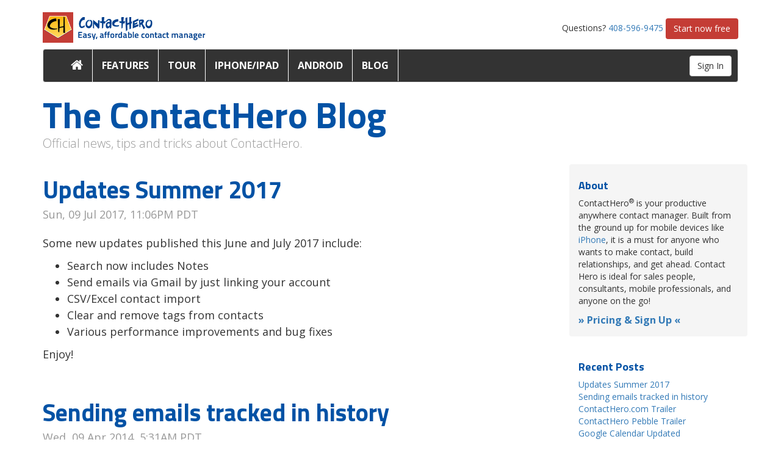

--- FILE ---
content_type: text/html; charset=utf-8
request_url: https://contacthero.com/blog
body_size: 8627
content:
<!DOCTYPE html>
<html>
<head>
<meta http-equiv="Content-Type" content="text/html;charset=utf-8" />
<meta name="title" content="" />
<meta name="viewport" content="width=device-width, initial-scale=1">
<meta name="description" content="" />
<meta name="keywords" content="contact manager, iphone, online" >
<meta name="author" content="Contact Hero, VDG Group" />
<meta http-equiv="content-language" content="English">
<meta http-equiv="vw96.object type" content="Document">
<meta name="rating" content="general">
<meta name="robots" content="index,follow">
<link rel="shortcut icon" href="/assets/favicon-34871079493f8beb64fc7ef7aadd827aa850b5f9c2e10638bd3341f5e0ea45b6.png" type="image/png"/>
<title>Contact Hero</title>
<link rel="alternate" type="application/rss+xml" title="RSS" href="http://feeds.feedburner.com/ContactHero" />

<link href='https://fonts.googleapis.com/css?family=Titillium+Web:700' rel='stylesheet' type='text/css'>
<link href='https://fonts.googleapis.com/css?family=Open+Sans:400,300,700' rel='stylesheet' type='text/css'>

<link rel="stylesheet" media="screen" href="/assets/applicationv3-f3251dc1be92c2441ce31b17cda5ebea5289a000c069b219ce0710b58c339352.css" />
<meta name="csrf-param" content="authenticity_token" />
<meta name="csrf-token" content="PKlwUv0aDDho4/WdignyYFeihjSdKXXmgUQwrEXKMjJOhwAdn8NeHjLfoENUSAevJ0WxOdX2EcnFPNS56gsoVA==" />
<script src="/assets/applicationv3-949b173829cc0ee5090bcfd175c48c845424bef1b1476d765cde75d55876cb6a.js"></script>





</head>
<body>
<!-- #hd end -->

<!--Header & Branding region-->
<div class="header">
  <div class="header-inner container">
    <div class="row">
      <div class="col-md-8">
        <!--branding/logo-->
        <a class="contacthero-header" href="/">
          <h1>ContactHero CRM sales tool</h1>
      </a>
      </div>
      <!--header rightside-->
      <div class="col-md-4">
        <p class="header-contact">Questions?&nbsp;<a href="tel:408-596-9475">408-596-9475</a>

          <a href="/users/sign_up" class="btn sign-up">Start now free</a>
        </p>
      </div>
    </div>
  </div>
</div>


<div class="container">
  <div class="navbar navbar-default" role="navigation">
    <div class="container-fluid">
      <div class="navbar-header">
        <button type="button" class="navbar-toggle" data-toggle="collapse"
          data-target=".navbar-collapse">
          <span class="sr-only">Toggle navigation</span>
          <span class="icon-bar"></span>
          <span class="icon-bar"></span>
          <span class="icon-bar"></span>
        </button>
      </div>
      <!--everything within this div is collapsed on mobile-->
      <div class="navbar-collapse collapse">
        <ul class="nav navbar-nav">
          <li>
          <a href="/"><i class="fa fa-home"></i><span class="hidden">Home</span></a>
          </li>
            <li><a href="/features" tabindex="-1" class="menu-item">Features</a></li>
            <li><a href="/screenshots" tabindex="-1" class="menu-item">Tour</a></li>
            <li><a href="/itunes" tabindex="-1" class="menu-item">iPhone/iPad</a></li>
            <li><a href="https://play.google.com/store/apps/details?id=com.vdggroup.contachero" tabindex="-1" class="menu-item">Android</a></li>
          <li>
          <a href="https://contacthero.com/blog">Blog</a>          </li>
        </ul>
      </div>
        <!--user menu-->
        <div class="user-menu pull-right">
        <a href="/users/sign_in" class="btn btn-default">Sign In</a>
        </div>
    </div>
  </div>
</div>


<div class="container">

  <div class="blog-header">
    <h1 class="blog-title">The ContactHero Blog</h1>
    <p class="lead blog-description">Official news, tips and tricks about ContactHero.</p>
  </div>

  <div class="row">

    <div class="col-sm-8 blog-main">

      <div class="flash">
</div>


      <div class="blog-post">
  <h2 class="blog-post-title"><a href="https://contacthero.com/blog/updates-summer-2017">Updates Summer 2017</a></h2>
  <p class="blog-post-meta">Sun, 09 Jul 2017, 11:06PM PDT</p>
  <p>Some new updates published this June and July 2017 include:</p>

<ul>
<li>Search now includes Notes</li>
<li>Send emails via Gmail by just linking your account</li>
<li>CSV/Excel contact import</li>
<li>Clear and remove tags from contacts</li>
<li>Various performance improvements and bug fixes</li>
</ul>

<p>Enjoy!</p>
</div>

<div class="blog-post">
  <h2 class="blog-post-title"><a href="https://contacthero.com/blog/sending-emails-tracked-in-history">Sending emails tracked in history</a></h2>
  <p class="blog-post-meta">Wed, 09 Apr 2014, 5:31AM PDT</p>
  <p>Here is how you can send outbound emails from ContactHero tracked in contact history. </p>
<p>
<img src="http://contacthero.assets.s3.amazonaws.com/blog-2014/email-history.png" /></p>
<p>
From your account page, configure your outbound email server. Below is an example for how to configure gmail (see notes below). Then go to any contact on contacthero.com and send them a message (+ Message). A copy of the message should be saved in ContactHero history plus it should go out in this case Gmail or whichever email server you have set. Note you can also set a time to send a message later in which case the message will show as "Pending Message <strong>QUEUED</strong>."</p>
<p>
<img src="http://contacthero.assets.s3.amazonaws.com/blog-2014/email-settings-example.png" />
</p>
<h4>Gmail specific notes</h4>
<p>The first time you do this and ContactHero signs into your gmail account, you may get an email from Google saying "Suspicious sign in prevented." In this case, you will need to go directly to <a href="https://mail.google.com" target="_blank">https://mail.google.com</a> and click on this link at the top of the page acknowledge that this was you, otherwise emails will not be able to go out from ContactHero.</p>
<p>Another alternative for gmail is to create <a href="https://support.google.com/accounts/answer/185833?hl=en" target="_blank">an application-specific password (see link)</a> for ContactHero. This is more secure and you do not need to enter your gmail password into ContactHero.</p>
<p><a href="http://contacthero.local/page/contact_us">Contact Us</a> if you have any questions.</p>
</div>

<div class="blog-post">
  <h2 class="blog-post-title"><a href="https://contacthero.com/blog/contactherocom-trailer">ContactHero.com Trailer </a></h2>
  <p class="blog-post-meta">Mon, 17 Mar 2014, 6:14AM PDT</p>
  <iframe width="560" height="315" src="//www.youtube.com/embed/4FxhWP5jOMo" frameborder="0" allowfullscreen></iframe>

<p>1 minute quick tour of ContactHero.com website</p>
</div>

<div class="blog-post">
  <h2 class="blog-post-title"><a href="https://contacthero.com/blog/contacthero-pebble-trailer">ContactHero Pebble Trailer </a></h2>
  <p class="blog-post-meta">Mon, 03 Mar 2014, 5:29AM PST</p>
  <iframe width="640" height="360" src="//www.youtube.com/embed/J1l4OM9N8v4" frameborder="0" allowfullscreen></iframe>
<p>Don't miss a call again. See who you need to call at a glance.  Using www.contacthero.com you can schedule calls with reminder alarms linked to contacts. Works with iOS and Android.
</p>
</div>

<div class="blog-post">
  <h2 class="blog-post-title"><a href="https://contacthero.com/blog/google-calendar-updated">Google Calendar Updated</a></h2>
  <p class="blog-post-meta">Thu, 27 Feb 2014, 9:40PM PST</p>
  <p>We just completed some work to link better with Google Calendar. You can easily create push your calls, one by one or all that you create, into Google Calendar as meetings. Meetings created in Google calendar have a link back to the original call on contacthero.com. Finally, any meetings in Google Calendar will show in your Calendar on Contacthero.com.
</p>
<img src="http://contacthero.assets.s3.amazonaws.com/blog-2014/save-to-gcal.png" />
<p>To get started, either sign up for an account using your Google account, or if you already have an account visit your account page and click "Linking to Your Google Account"</p>
<p>
Give it a try!</p>
</div>

<div class="blog-post">
  <h2 class="blog-post-title"><a href="https://contacthero.com/blog/contacthero-for-pebble-smartwatch">ContactHero for Pebble Smartwatch</a></h2>
  <p class="blog-post-meta">Tue, 18 Feb 2014, 4:47AM PST</p>
  <p>Don't miss a call again. See who you need to call at a glance on your wrist using your Pebble smartwatch. Works with iOS and Android.</p>
<p>Syncs with your list of calls on contacthero.com. You can see each call and also mark calls as complete.</p>
<img src="https://vgraupera.s3.amazonaws.com/pebble/contacthero/call-list-screenshot.png" />
<a href="pebble://appstore/5302346adf122645bf0000cb" target="_blank">
              Available on the Pebble App Store
            </a> or
<a href="https://s3.amazonaws.com/vgraupera/pebble/contacthero/contacthero-pebble.pbw" target="_blank">
              Direct link
            </a>
</div>

<div class="blog-post">
  <h2 class="blog-post-title"><a href="https://contacthero.com/blog/new-feature-calls-by-timezone">New Feature Calls by Timezone</a></h2>
  <p class="blog-post-meta">Sat, 14 Dec 2013, 9:44AM PST</p>
  <p>Now you can quickly see all your calls visually by timezone. Your list of current calls is also ordered by timezone so you can immediately see which customers you should call first during the day!</p>


<img style="width:100%" src="https://s3.amazonaws.com/contacthero.assets/blog/ios-v2-dec-2013/Calls_List-By-TimeZone.png" />

<p>The list of colors is as follows:</p>

<table>
<thead>
<tr>
<th> Timezone </th>
<th align="center"> UTC offset</th>
<th> Color</th>
</tr>
</thead>
<tbody>
<tr>
<td> Atlantic </td>
<td align="center"> -4 </td>
<td style="background-color: #00FFFF"></td>
</tr>
<tr>
<td> Eastern  </td>
<td align="center"> -5  </td>
<td style="background-color: #0352A5"></td>
</tr>
<tr>
<td> Central </td>
<td align="center"> -6 </td>
<td style="background-color: #8C001A"></td>
</tr>
<tr>
<td> Mountain </td>
<td align="center"> -7 </td>
<td style="background-color: gold"></td>
</tr>
<tr>
<td> Pacific </td>
<td align="center"> -8 </td>
<td style="background-color: #309C40"></td>
</tr>
<tr>
<td> Alaska </td>
<td align="center"> -9  </td>
<td style="background-color: #C0C0C0"></td>
</tr>
<tr>
<td> Hawaii </td>
<td align="center"> -10  </td>
<td style="background-color: #FFA500"></td>
</tr>
</tbody>
</table>


<p>The timezone is inferred from the area code of the phone number of the contact that is linked to call. Calls to 800; 866; 877; and 888 always show in your timezone. This works only on calls logged to US and Canadian phone numbers.</p>

</div>

<div class="blog-post">
  <h2 class="blog-post-title"><a href="https://contacthero.com/blog/contacthero-20-for-ios-is-out">ContactHero 2.0 for iOS is out</a></h2>
  <p class="blog-post-meta">Sat, 07 Dec 2013, 7:29PM PST</p>
  <p>Version 2 is completely re-written from the ground up for iOS 7.</p>

<p>
<img src="https://s3.amazonaws.com/contacthero.assets/blog/ios-v2-dec-2013/icon-256x256.png"/>
</p>

<h3>FEATURES</h3>

<ul>
<li>Schedule calls with reminders linked to contacts.</li>
<li>Attach multiple timestamped notes to each contact</li>
<li>Works with the address book already on your phone.</li>
<li>Adds additional fields and flags to contacts to organize them</li>
<li>Color code contacts (by personality type)</li>
<li>Cloud sync with push notifications is available for in app purchase.</li>
</ul>


<p><a href="https://itunes.apple.com/us/app/contacthero-2/id706682888?ls=1&amp;mt=8">https://itunes.apple.com/us/app/contacthero-2/id706682888?ls=1&amp;mt=8</a></p>

</div>

<div class="blog-post">
  <h2 class="blog-post-title"><a href="https://contacthero.com/blog/version-15-now-available-at-itunes-appstore">Version 1.5 Now Available at iTunes AppStore</a></h2>
  <p class="blog-post-meta">Sat, 22 Dec 2012, 2:17PM PST</p>
  What's New in Version 1.5

<ul>
<li>Compatible with iPhone 5</li>
<li>Now you can set reminders for calls</li>
<li>Bug fixes</li>
</ul>

<a href="https://itunes.apple.com/app/contacthero/id389094027?mt=8">https://itunes.apple.com/app/contacthero/id389094027?mt=8</a>
</div>

<div class="blog-post">
  <h2 class="blog-post-title"><a href="https://contacthero.com/blog/contact-personality-types-with-colors">Contact Personality Types with Colors</a></h2>
  <p class="blog-post-meta">Wed, 05 Dec 2012, 5:40AM PST</p>
  <p>Now you can color code your contacts with 1 of 4 different personality types. Use the HERO identifiers is to help you to remember the best way to communicate with people. </p>

<a href="http://contacthero.assets.s3.amazonaws.com/blog/colorization-dec-2012/new-contacts-list.png"><img src="http://contacthero.assets.s3.amazonaws.com/blog/colorization-dec-2012/new-contacts-list-thumb.png" /></a>
</div>


  <nav class="pagination" role="navigation" aria-label="pager">
    
    
        <span class="page current">
  1
</span>

        <span class="page">
  <a rel="next" href="/blog?page=2">2</a>
</span>

        <span class="page">
  <a href="/blog?page=3">3</a>
</span>

        <span class="page">
  <a href="/blog?page=4">4</a>
</span>

      <span class="next">
  <a rel="next" href="/blog?page=2">Next &rsaquo;</a>
</span>

      <span class="last">
  <a href="/blog?page=4">Last &raquo;</a>
</span>

  </nav>





    </div><!-- /.blog-main -->

    <div class="col-sm-3 col-sm-offset-1 blog-sidebar">

      <div class="sidebar-module sidebar-module-inset">
  <h4>About</h4>
  <p>ContactHero<SUP>&reg;</SUP> is your productive anywhere contact manager. Built from the ground up for mobile devices like <a href="https://contacthero.com/screenshots?page=screenshots_mobile_iphone">iPhone</a>, it is a must for anyone who wants to make contact, build relationships, and get ahead. Contact Hero is ideal for sales people, consultants, mobile professionals, and anyone on the go!</p>
  <a style="font-weight:bold; text-align:center;font-size:116%" href="/users/sign_up">&raquo; Pricing &amp; Sign Up &laquo;</a>
</div>
<div class="sidebar-module">
  <h4>Recent Posts</h4>
  <ol class="list-unstyled">
      <li><a href="https://contacthero.com/blog/updates-summer-2017">Updates Summer 2017</a></li>
      <li><a href="https://contacthero.com/blog/sending-emails-tracked-in-history">Sending emails tracked in history</a></li>
      <li><a href="https://contacthero.com/blog/contactherocom-trailer">ContactHero.com Trailer </a></li>
      <li><a href="https://contacthero.com/blog/contacthero-pebble-trailer">ContactHero Pebble Trailer </a></li>
      <li><a href="https://contacthero.com/blog/google-calendar-updated">Google Calendar Updated</a></li>
      <li><a href="https://contacthero.com/blog/contacthero-for-pebble-smartwatch">ContactHero for Pebble Smartwatch</a></li>
      <li><a href="https://contacthero.com/blog/new-feature-calls-by-timezone">New Feature Calls by Timezone</a></li>
      <li><a href="https://contacthero.com/blog/contacthero-20-for-ios-is-out">ContactHero 2.0 for iOS is out</a></li>
      <li><a href="https://contacthero.com/blog/version-15-now-available-at-itunes-appstore">Version 1.5 Now Available at iTunes AppStore</a></li>
      <li><a href="https://contacthero.com/blog/contact-personality-types-with-colors">Contact Personality Types with Colors</a></li>
  </ol>
</div>
<div class="sidebar-module">
  <h4>Elsewhere</h4>
  <ol class="list-unstyled">
    <li><a href="http://feeds.feedburner.com/ContactHero" title="Subscribe" rel="alternate" type="application/rss+xml"><img src="http://www.feedburner.com/fb/images/pub/feed-icon32x32.png" alt="" style="border:0"/></a> <a href="http://feeds.feedburner.com/ContactHero" title="Subscribe" rel="alternate" type="application/rss+xml">Subscribe</a></li>

    <li><a href="https://contacthero.com/blog">Blog Home</a></li>
    <li><a href="http://vdggroup.uservoice.com/pages/general?lang=en">Feedback</a></li>
  </ol>
</div>



    </div><!-- /.blog-sidebar -->

  </div><!-- /.row -->

</div><!-- /.container -->

<!-- ======== @Region: #footer ======== -->
<footer id="footer">
  <div class="container">
    <div class="row">
      <div class="col-md-4 col">
        <div class="block">
          <h3>
            General
          </h3>
            <ul>
              <li>
              <a href="/terms_of_service">Terms of Use</a>
              </li>
              <li>
              <a href="/privacy">Privacy Policy</a>
              </li>
            </ul>

<!-- Begin MailChimp Signup Form -->
<div id="mc_embed_signup">
<form action="https://vdggroup.us2.list-manage.com/subscribe/post?u=40aa35e780eee1464d7e0b54a&amp;id=06006b3cab" method="post" id="mc-embedded-subscribe-form" name="mc-embedded-subscribe-form" class="form-inline validate" role="form" target="_blank" novalidate>
	<h3>Subscribe to our mailing list</h3>
<div class="form-group mc-field-group">
	<input type="email" value="" name="EMAIL" class="required email" id="mce-EMAIL">
</div>
<button type="submit" class="btn btn-sm  btn-default">Subscribe</button>
	<div id="mce-responses" class="clear">
		<div class="response" id="mce-error-response" style="display:none"></div>
		<div class="response" id="mce-success-response" style="display:none"></div>
	</div>    <!-- real people should not fill this in and expect good things - do not remove this or risk form bot signups-->
    <div style="position: absolute; left: -5000px;"><input type="text" name="b_40aa35e780eee1464d7e0b54a_06006b3cab" tabindex="-1" value=""></div>
</form>
</div>

<!--End mc_embed_signup-->

        <p class="small">Use of this website signifies your agreement to the Terms of Use and Privacy Policy.</p>
        </div>
      </div>

      <div class="col-md-4 col">
        <div class="block">
          <h3>Get Help</h3>
          <ul>
            <li>
            <a href="https://contacthero.com/page/contact_us">Contact Us</a>            </li>
            <li>
            <a href="https://contacthero.com/blog">ContactHero Blog</a>            </li>
            <li>
            <a target="_blank" href="http://www.twitter.com/contacthero">Follow @contacthero on Twitter</a>            </li>
            <li>
            <a href="https://contacthero.com/videos">Video Tour</a>
            </li>
            <li>
            <a href="http://vdggroup.uservoice.com/pages/general?lang=en">Feedback</a>
            </li>
          </ul>
          <p>Love it? Hate it? Any questions? Call <a href="tel:408-596-9475">408-596-9475</a> or tweet  <a target="_blank" href="http://www.twitter.com/contacthero">@contacthero</a>, and I will reply ASAP. Try it... I dare you!</p>
        </div>
      </div>

      <div class="col-md-4 col">
        <div class="block">

          <h3>ContactHero</h3>
          <p class="small">ContactHero is a registered trademark of The VDG Group. &#169; 2026 <a href="http://www.vdggroup.com" class="last" target="_blank">The VDG Group</a>.
          All rights reserved. </p>
          <ul class="appstore">
          <li>
          <a href="https://itunes.apple.com/us/app/contact-hero-crm-sales-tool/id706682888?mt=8&uo=4&at=10lMtA" target="itunes_store" style="display:inline-block;overflow:hidden;background:url(https://linkmaker.itunes.apple.com/htmlResources/assets/en_us//images/web/linkmaker/badge_appstore-lrg.png) no-repeat;width:135px;height:40px;@media only screen{background-image:url(https://linkmaker.itunes.apple.com/htmlResources/assets/en_us//images/web/linkmaker/badge_appstore-lrg.svg);}"></a>

          </li>
          <li>
          <a href="https://play.google.com/store/apps/details?id=com.vdggroup.contachero">
  <img alt="Get it on Google Play"
       src="https://developer.android.com/images/brand/en_generic_rgb_wo_45.png" />
</a>

          </li>
          <li>
          <a href="https://apps.getpebble.com/applications/5302346adf122645bf0000cb" target="_blank"><img src="/assets/pebble-appstore-4cec9119a1901b7a7ea974c389d88c5410bbd371a8b3faf9cc161d12a45649fa.png" alt="Pebble appstore" /></a>
          </li>
          </ul>
        </div>
      </div>
    </div>

    <div class="row">
      <div id="toplink">
        <a href="#top" class="top-link" title="Back to top">Back To Top <i class="fa fa-chevron-up"></i></a>
      </div>
    </div>
  </div>
</footer>



  <script type="text/javascript">
    (function(i,s,o,g,r,a,m){i['GoogleAnalyticsObject']=r;i[r]=i[r]||function(){
    (i[r].q=i[r].q||[]).push(arguments)},i[r].l=1*new Date();a=s.createElement(o),
    m=s.getElementsByTagName(o)[0];a.async=1;a.src=g;m.parentNode.insertBefore(a,m)
    })(window,document,'script','https://www.google-analytics.com/analytics.js','ga');
    ga('create', 'UA-2153940-7', 'auto');
  </script>

    <!-- begin olark code -->
    <script data-cfasync="false" type='text/javascript'>/*<![CDATA[*/window.olark||(function(c){var f=window,d=document,l=f.location.protocol=="https:"?"https:":"http:",z=c.name,r="load";var nt=function(){
    f[z]=function(){
    (a.s=a.s||[]).push(arguments)};var a=f[z]._={
    },q=c.methods.length;while(q--){(function(n){f[z][n]=function(){
    f[z]("call",n,arguments)}})(c.methods[q])}a.l=c.loader;a.i=nt;a.p={
    0:+new Date};a.P=function(u){
    a.p[u]=new Date-a.p[0]};function s(){
    a.P(r);f[z](r)}f.addEventListener?f.addEventListener(r,s,false):f.attachEvent("on"+r,s);var ld=function(){function p(hd){
    hd="head";return["<",hd,"></",hd,"><",i,' onl' + 'oad="var d=',g,";d.getElementsByTagName('head')[0].",j,"(d.",h,"('script')).",k,"='",l,"//",a.l,"'",'"',"></",i,">"].join("")}var i="body",m=d[i];if(!m){
    return setTimeout(ld,100)}a.P(1);var j="appendChild",h="createElement",k="src",n=d[h]("div"),v=n[j](d[h](z)),b=d[h]("iframe"),g="document",e="domain",o;n.style.display="none";m.insertBefore(n,m.firstChild).id=z;b.frameBorder="0";b.id=z+"-loader";if(/MSIE[ ]+6/.test(navigator.userAgent)){
    b.src="javascript:false"}b.allowTransparency="true";v[j](b);try{
    b.contentWindow[g].open()}catch(w){
    c[e]=d[e];o="javascript:var d="+g+".open();d.domain='"+d.domain+"';";b[k]=o+"void(0);"}try{
    var t=b.contentWindow[g];t.write(p());t.close()}catch(x){
    b[k]=o+'d.write("'+p().replace(/"/g,String.fromCharCode(92)+'"')+'");d.close();'}a.P(2)};ld()};nt()})({
    loader: "static.olark.com/jsclient/loader0.js",name:"olark",methods:["configure","extend","declare","identify"]});
    /* custom configuration goes here (www.olark.com/documentation) */
    olark.identify('9525-790-10-6637');/*]]>*/</script><noscript><a href="https://www.olark.com/site/9525-790-10-6637/contact" title="Contact us" target="_blank">Questions? Feedback?</a> powered by <a href="http://www.olark.com?welcome" title="Olark live chat software">Olark live chat software</a></noscript>
    <!-- end olark code -->

</body>
</html>


--- FILE ---
content_type: application/javascript
request_url: https://contacthero.com/assets/applicationv3-949b173829cc0ee5090bcfd175c48c845424bef1b1476d765cde75d55876cb6a.js
body_size: 105729
content:
if(function(t,e){"object"==typeof module&&"object"==typeof module.exports?module.exports=t.document?e(t,!0):function(t){if(!t.document)throw new Error("jQuery requires a window with a document");return e(t)}:e(t)}("undefined"!=typeof window?window:this,function(t,e){function n(t){var e=!!t&&"length"in t&&t.length,n=fe.type(t);return"function"===n||fe.isWindow(t)?!1:"array"===n||0===e||"number"==typeof e&&e>0&&e-1 in t}function i(t,e,n){if(fe.isFunction(e))return fe.grep(t,function(t,i){return!!e.call(t,i,t)!==n});if(e.nodeType)return fe.grep(t,function(t){return t===e!==n});if("string"==typeof e){if(De.test(e))return fe.filter(e,t,n);e=fe.filter(e,t)}return fe.grep(t,function(t){return fe.inArray(t,e)>-1!==n})}function r(t,e){do t=t[e];while(t&&1!==t.nodeType);return t}function s(t){var e={};return fe.each(t.match(He)||[],function(t,n){e[n]=!0}),e}function o(){ie.addEventListener?(ie.removeEventListener("DOMContentLoaded",a),t.removeEventListener("load",a)):(ie.detachEvent("onreadystatechange",a),t.detachEvent("onload",a))}function a(){(ie.addEventListener||"load"===t.event.type||"complete"===ie.readyState)&&(o(),fe.ready())}function l(t,e,n){if(void 0===n&&1===t.nodeType){var i="data-"+e.replace(Ae,"-$1").toLowerCase();if(n=t.getAttribute(i),"string"==typeof n){try{n="true"===n?!0:"false"===n?!1:"null"===n?null:+n+""===n?+n:Ne.test(n)?fe.parseJSON(n):n}catch(r){}fe.data(t,e,n)}else n=void 0}return n}function u(t){var e;for(e in t)if(("data"!==e||!fe.isEmptyObject(t[e]))&&"toJSON"!==e)return!1;return!0}function c(t,e,n,i){if(Ie(t)){var r,s,o=fe.expando,a=t.nodeType,l=a?fe.cache:t,u=a?t[o]:t[o]&&o;if(u&&l[u]&&(i||l[u].data)||void 0!==n||"string"!=typeof e)return u||(u=a?t[o]=ne.pop()||fe.guid++:o),l[u]||(l[u]=a?{}:{toJSON:fe.noop}),("object"==typeof e||"function"==typeof e)&&(i?l[u]=fe.extend(l[u],e):l[u].data=fe.extend(l[u].data,e)),s=l[u],i||(s.data||(s.data={}),s=s.data),void 0!==n&&(s[fe.camelCase(e)]=n),"string"==typeof e?(r=s[e],null==r&&(r=s[fe.camelCase(e)])):r=s,r}}function d(t,e,n){if(Ie(t)){var i,r,s=t.nodeType,o=s?fe.cache:t,a=s?t[fe.expando]:fe.expando;if(o[a]){if(e&&(i=n?o[a]:o[a].data)){fe.isArray(e)?e=e.concat(fe.map(e,fe.camelCase)):e in i?e=[e]:(e=fe.camelCase(e),e=e in i?[e]:e.split(" ")),r=e.length;for(;r--;)delete i[e[r]];if(n?!u(i):!fe.isEmptyObject(i))return}(n||(delete o[a].data,u(o[a])))&&(s?fe.cleanData([t],!0):de.deleteExpando||o!=o.window?delete o[a]:o[a]=void 0)}}}function h(t,e,n,i){var r,s=1,o=20,a=i?function(){return i.cur()}:function(){return fe.css(t,e,"")},l=a(),u=n&&n[3]||(fe.cssNumber[e]?"":"px"),c=(fe.cssNumber[e]||"px"!==u&&+l)&&Oe.exec(fe.css(t,e));if(c&&c[3]!==u){u=u||c[3],n=n||[],c=+l||1;do s=s||".5",c/=s,fe.style(t,e,c+u);while(s!==(s=a()/l)&&1!==s&&--o)}return n&&(c=+c||+l||0,r=n[1]?c+(n[1]+1)*n[2]:+n[2],i&&(i.unit=u,i.start=c,i.end=r)),r}function f(t){var e=Ye.split("|"),n=t.createDocumentFragment();if(n.createElement)for(;e.length;)n.createElement(e.pop());return n}function p(t,e){var n,i,r=0,s="undefined"!=typeof t.getElementsByTagName?t.getElementsByTagName(e||"*"):"undefined"!=typeof t.querySelectorAll?t.querySelectorAll(e||"*"):void 0;if(!s)for(s=[],n=t.childNodes||t;null!=(i=n[r]);r++)!e||fe.nodeName(i,e)?s.push(i):fe.merge(s,p(i,e));return void 0===e||e&&fe.nodeName(t,e)?fe.merge([t],s):s}function g(t,e){for(var n,i=0;null!=(n=t[i]);i++)fe._data(n,"globalEval",!e||fe._data(e[i],"globalEval"))}function m(t){je.test(t.type)&&(t.defaultChecked=t.checked)}function v(t,e,n,i,r){for(var s,o,a,l,u,c,d,h=t.length,v=f(e),y=[],b=0;h>b;b++)if(o=t[b],o||0===o)if("object"===fe.type(o))fe.merge(y,o.nodeType?[o]:o);else if(Ge.test(o)){for(l=l||v.appendChild(e.createElement("div")),u=(Be.exec(o)||["",""])[1].toLowerCase(),d=Ve[u]||Ve._default,l.innerHTML=d[1]+fe.htmlPrefilter(o)+d[2],s=d[0];s--;)l=l.lastChild;if(!de.leadingWhitespace&&We.test(o)&&y.push(e.createTextNode(We.exec(o)[0])),!de.tbody)for(o="table"!==u||qe.test(o)?"<table>"!==d[1]||qe.test(o)?0:l:l.firstChild,s=o&&o.childNodes.length;s--;)fe.nodeName(c=o.childNodes[s],"tbody")&&!c.childNodes.length&&o.removeChild(c);for(fe.merge(y,l.childNodes),l.textContent="";l.firstChild;)l.removeChild(l.firstChild);l=v.lastChild}else y.push(e.createTextNode(o));for(l&&v.removeChild(l),de.appendChecked||fe.grep(p(y,"input"),m),b=0;o=y[b++];)if(i&&fe.inArray(o,i)>-1)r&&r.push(o);else if(a=fe.contains(o.ownerDocument,o),l=p(v.appendChild(o),"script"),a&&g(l),n)for(s=0;o=l[s++];)ze.test(o.type||"")&&n.push(o);return l=null,v}function y(){return!0}function b(){return!1}function w(){try{return ie.activeElement}catch(t){}}function S(t,e,n,i,r,s){var o,a;if("object"==typeof e){"string"!=typeof n&&(i=i||n,n=void 0);for(a in e)S(t,a,n,i,e[a],s);return t}if(null==i&&null==r?(r=n,i=n=void 0):null==r&&("string"==typeof n?(r=i,i=void 0):(r=i,i=n,n=void 0)),r===!1)r=b;else if(!r)return t;return 1===s&&(o=r,r=function(t){return fe().off(t),o.apply(this,arguments)},r.guid=o.guid||(o.guid=fe.guid++)),t.each(function(){fe.event.add(this,e,r,i,n)})}function T(t,e){return fe.nodeName(t,"table")&&fe.nodeName(11!==e.nodeType?e:e.firstChild,"tr")?t.getElementsByTagName("tbody")[0]||t.appendChild(t.ownerDocument.createElement("tbody")):t}function D(t){return t.type=(null!==fe.find.attr(t,"type"))+"/"+t.type,t}function x(t){var e=sn.exec(t.type);return e?t.type=e[1]:t.removeAttribute("type"),t}function E(t,e){if(1===e.nodeType&&fe.hasData(t)){var n,i,r,s=fe._data(t),o=fe._data(e,s),a=s.events;if(a){delete o.handle,o.events={};for(n in a)for(i=0,r=a[n].length;r>i;i++)fe.event.add(e,n,a[n][i])}o.data&&(o.data=fe.extend({},o.data))}}function C(t,e){var n,i,r;if(1===e.nodeType){if(n=e.nodeName.toLowerCase(),!de.noCloneEvent&&e[fe.expando]){r=fe._data(e);for(i in r.events)fe.removeEvent(e,i,r.handle);e.removeAttribute(fe.expando)}"script"===n&&e.text!==t.text?(D(e).text=t.text,x(e)):"object"===n?(e.parentNode&&(e.outerHTML=t.outerHTML),de.html5Clone&&t.innerHTML&&!fe.trim(e.innerHTML)&&(e.innerHTML=t.innerHTML)):"input"===n&&je.test(t.type)?(e.defaultChecked=e.checked=t.checked,e.value!==t.value&&(e.value=t.value)):"option"===n?e.defaultSelected=e.selected=t.defaultSelected:("input"===n||"textarea"===n)&&(e.defaultValue=t.defaultValue)}}function k(t,e,n,i){e=se.apply([],e);var r,s,o,a,l,u,c=0,d=t.length,h=d-1,f=e[0],g=fe.isFunction(f);if(g||d>1&&"string"==typeof f&&!de.checkClone&&rn.test(f))return t.each(function(r){var s=t.eq(r);g&&(e[0]=f.call(this,r,s.html())),k(s,e,n,i)});if(d&&(u=v(e,t[0].ownerDocument,!1,t,i),r=u.firstChild,1===u.childNodes.length&&(u=r),r||i)){for(a=fe.map(p(u,"script"),D),o=a.length;d>c;c++)s=u,c!==h&&(s=fe.clone(s,!0,!0),o&&fe.merge(a,p(s,"script"))),n.call(t[c],s,c);if(o)for(l=a[a.length-1].ownerDocument,fe.map(a,x),c=0;o>c;c++)s=a[c],ze.test(s.type||"")&&!fe._data(s,"globalEval")&&fe.contains(l,s)&&(s.src?fe._evalUrl&&fe._evalUrl(s.src):fe.globalEval((s.text||s.textContent||s.innerHTML||"").replace(on,"")));u=r=null}return t}function _(t,e,n){for(var i,r=e?fe.filter(e,t):t,s=0;null!=(i=r[s]);s++)n||1!==i.nodeType||fe.cleanData(p(i)),i.parentNode&&(n&&fe.contains(i.ownerDocument,i)&&g(p(i,"script")),i.parentNode.removeChild(i));return t}function H(t,e){var n=fe(e.createElement(t)).appendTo(e.body),i=fe.css(n[0],"display");return n.detach(),i}function R(t){var e=ie,n=cn[t];return n||(n=H(t,e),"none"!==n&&n||(un=(un||fe("<iframe frameborder='0' width='0' height='0'/>")).appendTo(e.documentElement),e=(un[0].contentWindow||un[0].contentDocument).document,e.write(),e.close(),n=H(t,e),un.detach()),cn[t]=n),n}function M(t,e){return{get:function(){return t()?(delete this.get,void 0):(this.get=e).apply(this,arguments)}}}function I(t){if(t in En)return t;for(var e=t.charAt(0).toUpperCase()+t.slice(1),n=xn.length;n--;)if(t=xn[n]+e,t in En)return t}function N(t,e){for(var n,i,r,s=[],o=0,a=t.length;a>o;o++)i=t[o],i.style&&(s[o]=fe._data(i,"olddisplay"),n=i.style.display,e?(s[o]||"none"!==n||(i.style.display=""),""===i.style.display&&Fe(i)&&(s[o]=fe._data(i,"olddisplay",R(i.nodeName)))):(r=Fe(i),(n&&"none"!==n||!r)&&fe._data(i,"olddisplay",r?n:fe.css(i,"display"))));for(o=0;a>o;o++)i=t[o],i.style&&(e&&"none"!==i.style.display&&""!==i.style.display||(i.style.display=e?s[o]||"":"none"));return t}function A(t,e,n){var i=Sn.exec(e);return i?Math.max(0,i[1]-(n||0))+(i[2]||"px"):e}function L(t,e,n,i,r){for(var s=n===(i?"border":"content")?4:"width"===e?1:0,o=0;4>s;s+=2)"margin"===n&&(o+=fe.css(t,n+$e[s],!0,r)),i?("content"===n&&(o-=fe.css(t,"padding"+$e[s],!0,r)),"margin"!==n&&(o-=fe.css(t,"border"+$e[s]+"Width",!0,r))):(o+=fe.css(t,"padding"+$e[s],!0,r),"padding"!==n&&(o+=fe.css(t,"border"+$e[s]+"Width",!0,r)));return o}function O(t,e,n){var i=!0,r="width"===e?t.offsetWidth:t.offsetHeight,s=gn(t),o=de.boxSizing&&"border-box"===fe.css(t,"boxSizing",!1,s);if(0>=r||null==r){if(r=mn(t,e,s),(0>r||null==r)&&(r=t.style[e]),hn.test(r))return r;i=o&&(de.boxSizingReliable()||r===t.style[e]),r=parseFloat(r)||0}return r+L(t,e,n||(o?"border":"content"),i,s)+"px"}function $(t,e,n,i,r){return new $.prototype.init(t,e,n,i,r)}function F(){return t.setTimeout(function(){Cn=void 0}),Cn=fe.now()}function P(t,e){var n,i={height:t},r=0;for(e=e?1:0;4>r;r+=2-e)n=$e[r],i["margin"+n]=i["padding"+n]=t;return e&&(i.opacity=i.width=t),i}function j(t,e,n){for(var i,r=(W.tweeners[e]||[]).concat(W.tweeners["*"]),s=0,o=r.length;o>s;s++)if(i=r[s].call(n,e,t))return i}function B(t,e,n){var i,r,s,o,a,l,u,c,d=this,h={},f=t.style,p=t.nodeType&&Fe(t),g=fe._data(t,"fxshow");n.queue||(a=fe._queueHooks(t,"fx"),null==a.unqueued&&(a.unqueued=0,l=a.empty.fire,a.empty.fire=function(){a.unqueued||l()}),a.unqueued++,d.always(function(){d.always(function(){a.unqueued--,fe.queue(t,"fx").length||a.empty.fire()})})),1===t.nodeType&&("height"in e||"width"in e)&&(n.overflow=[f.overflow,f.overflowX,f.overflowY],u=fe.css(t,"display"),c="none"===u?fe._data(t,"olddisplay")||R(t.nodeName):u,"inline"===c&&"none"===fe.css(t,"float")&&(de.inlineBlockNeedsLayout&&"inline"!==R(t.nodeName)?f.zoom=1:f.display="inline-block")),n.overflow&&(f.overflow="hidden",de.shrinkWrapBlocks()||d.always(function(){f.overflow=n.overflow[0],f.overflowX=n.overflow[1],f.overflowY=n.overflow[2]}));for(i in e)if(r=e[i],_n.exec(r)){if(delete e[i],s=s||"toggle"===r,r===(p?"hide":"show")){if("show"!==r||!g||void 0===g[i])continue;p=!0}h[i]=g&&g[i]||fe.style(t,i)}else u=void 0;if(fe.isEmptyObject(h))"inline"===("none"===u?R(t.nodeName):u)&&(f.display=u);else{g?"hidden"in g&&(p=g.hidden):g=fe._data(t,"fxshow",{}),s&&(g.hidden=!p),p?fe(t).show():d.done(function(){fe(t).hide()}),d.done(function(){var e;fe._removeData(t,"fxshow");for(e in h)fe.style(t,e,h[e])});for(i in h)o=j(p?g[i]:0,i,d),i in g||(g[i]=o.start,p&&(o.end=o.start,o.start="width"===i||"height"===i?1:0))}}function z(t,e){var n,i,r,s,o;for(n in t)if(i=fe.camelCase(n),r=e[i],s=t[n],fe.isArray(s)&&(r=s[1],s=t[n]=s[0]),n!==i&&(t[i]=s,delete t[n]),o=fe.cssHooks[i],o&&"expand"in o){s=o.expand(s),delete t[i];for(n in s)n in t||(t[n]=s[n],e[n]=r)}else e[i]=r}function W(t,e,n){var i,r,s=0,o=W.prefilters.length,a=fe.Deferred().always(function(){delete l.elem}),l=function(){if(r)return!1;for(var e=Cn||F(),n=Math.max(0,u.startTime+u.duration-e),i=n/u.duration||0,s=1-i,o=0,l=u.tweens.length;l>o;o++)u.tweens[o].run(s);return a.notifyWith(t,[u,s,n]),1>s&&l?n:(a.resolveWith(t,[u]),!1)},u=a.promise({elem:t,props:fe.extend({},e),opts:fe.extend(!0,{specialEasing:{},easing:fe.easing._default},n),originalProperties:e,originalOptions:n,startTime:Cn||F(),duration:n.duration,tweens:[],createTween:function(e,n){var i=fe.Tween(t,u.opts,e,n,u.opts.specialEasing[e]||u.opts.easing);return u.tweens.push(i),i},stop:function(e){var n=0,i=e?u.tweens.length:0;if(r)return this;for(r=!0;i>n;n++)u.tweens[n].run(1);return e?(a.notifyWith(t,[u,1,0]),a.resolveWith(t,[u,e])):a.rejectWith(t,[u,e]),this}}),c=u.props;for(z(c,u.opts.specialEasing);o>s;s++)if(i=W.prefilters[s].call(u,t,c,u.opts))return fe.isFunction(i.stop)&&(fe._queueHooks(u.elem,u.opts.queue).stop=fe.proxy(i.stop,i)),i;return fe.map(c,j,u),fe.isFunction(u.opts.start)&&u.opts.start.call(t,u),fe.fx.timer(fe.extend(l,{elem:t,anim:u,queue:u.opts.queue})),u.progress(u.opts.progress).done(u.opts.done,u.opts.complete).fail(u.opts.fail).always(u.opts.always)}function Y(t){return fe.attr(t,"class")||""}function V(t){return function(e,n){"string"!=typeof e&&(n=e,e="*");var i,r=0,s=e.toLowerCase().match(He)||[];if(fe.isFunction(n))for(;i=s[r++];)"+"===i.charAt(0)?(i=i.slice(1)||"*",(t[i]=t[i]||[]).unshift(n)):(t[i]=t[i]||[]).push(n)}}function G(t,e,n,i){function r(a){var l;return s[a]=!0,fe.each(t[a]||[],function(t,a){var u=a(e,n,i);return"string"!=typeof u||o||s[u]?o?!(l=u):void 0:(e.dataTypes.unshift(u),r(u),!1)}),l}var s={},o=t===Jn;return r(e.dataTypes[0])||!s["*"]&&r("*")}function q(t,e){var n,i,r=fe.ajaxSettings.flatOptions||{};for(i in e)void 0!==e[i]&&((r[i]?t:n||(n={}))[i]=e[i]);return n&&fe.extend(!0,t,n),t}function U(t,e,n){for(var i,r,s,o,a=t.contents,l=t.dataTypes;"*"===l[0];)l.shift(),void 0===r&&(r=t.mimeType||e.getResponseHeader("Content-Type"));if(r)for(o in a)if(a[o]&&a[o].test(r)){l.unshift(o);break}if(l[0]in n)s=l[0];else{for(o in n){if(!l[0]||t.converters[o+" "+l[0]]){s=o;break}i||(i=o)}s=s||i}return s?(s!==l[0]&&l.unshift(s),n[s]):void 0}function Z(t,e,n,i){var r,s,o,a,l,u={},c=t.dataTypes.slice();if(c[1])for(o in t.converters)u[o.toLowerCase()]=t.converters[o];for(s=c.shift();s;)if(t.responseFields[s]&&(n[t.responseFields[s]]=e),!l&&i&&t.dataFilter&&(e=t.dataFilter(e,t.dataType)),l=s,s=c.shift())if("*"===s)s=l;else if("*"!==l&&l!==s){if(o=u[l+" "+s]||u["* "+s],!o)for(r in u)if(a=r.split(" "),a[1]===s&&(o=u[l+" "+a[0]]||u["* "+a[0]])){o===!0?o=u[r]:u[r]!==!0&&(s=a[0],c.unshift(a[1]));break}if(o!==!0)if(o&&t["throws"])e=o(e);else try{e=o(e)}catch(d){return{state:"parsererror",error:o?d:"No conversion from "+l+" to "+s}}}return{state:"success",data:e}}function Q(t){return t.style&&t.style.display||fe.css(t,"display")}function X(t){if(!fe.contains(t.ownerDocument||ie,t))return!0;for(;t&&1===t.nodeType;){if("none"===Q(t)||"hidden"===t.type)return!0;t=t.parentNode}return!1}function K(t,e,n,i){var r;if(fe.isArray(e))fe.each(e,function(e,r){n||ri.test(t)?i(t,r):K(t+"["+("object"==typeof r&&null!=r?e:"")+"]",r,n,i)});else if(n||"object"!==fe.type(e))i(t,e);else for(r in e)K(t+"["+r+"]",e[r],n,i)}function J(){try{return new t.XMLHttpRequest}catch(e){}}function te(){try{return new t.ActiveXObject("Microsoft.XMLHTTP")}catch(e){}}function ee(t){return fe.isWindow(t)?t:9===t.nodeType?t.defaultView||t.parentWindow:!1}var ne=[],ie=t.document,re=ne.slice,se=ne.concat,oe=ne.push,ae=ne.indexOf,le={},ue=le.toString,ce=le.hasOwnProperty,de={},he="1.12.4",fe=function(t,e){return new fe.fn.init(t,e)},pe=/^[\s\uFEFF\xA0]+|[\s\uFEFF\xA0]+$/g,ge=/^-ms-/,me=/-([\da-z])/gi,ve=function(t,e){return e.toUpperCase()};fe.fn=fe.prototype={jquery:he,constructor:fe,selector:"",length:0,toArray:function(){return re.call(this)},get:function(t){return null!=t?0>t?this[t+this.length]:this[t]:re.call(this)},pushStack:function(t){var e=fe.merge(this.constructor(),t);return e.prevObject=this,e.context=this.context,e},each:function(t){return fe.each(this,t)},map:function(t){return this.pushStack(fe.map(this,function(e,n){return t.call(e,n,e)}))},slice:function(){return this.pushStack(re.apply(this,arguments))},first:function(){return this.eq(0)},last:function(){return this.eq(-1)},eq:function(t){var e=this.length,n=+t+(0>t?e:0);return this.pushStack(n>=0&&e>n?[this[n]]:[])},end:function(){return this.prevObject||this.constructor()},push:oe,sort:ne.sort,splice:ne.splice},fe.extend=fe.fn.extend=function(){var t,e,n,i,r,s,o=arguments[0]||{},a=1,l=arguments.length,u=!1;for("boolean"==typeof o&&(u=o,o=arguments[a]||{},a++),"object"==typeof o||fe.isFunction(o)||(o={}),a===l&&(o=this,a--);l>a;a++)if(null!=(r=arguments[a]))for(i in r)t=o[i],n=r[i],o!==n&&(u&&n&&(fe.isPlainObject(n)||(e=fe.isArray(n)))?(e?(e=!1,s=t&&fe.isArray(t)?t:[]):s=t&&fe.isPlainObject(t)?t:{},o[i]=fe.extend(u,s,n)):void 0!==n&&(o[i]=n));return o},fe.extend({expando:"jQuery"+(he+Math.random()).replace(/\D/g,""),isReady:!0,error:function(t){throw new Error(t)},noop:function(){},isFunction:function(t){return"function"===fe.type(t)},isArray:Array.isArray||function(t){return"array"===fe.type(t)},isWindow:function(t){return null!=t&&t==t.window},isNumeric:function(t){var e=t&&t.toString();return!fe.isArray(t)&&e-parseFloat(e)+1>=0},isEmptyObject:function(t){var e;for(e in t)return!1;return!0},isPlainObject:function(t){var e;if(!t||"object"!==fe.type(t)||t.nodeType||fe.isWindow(t))return!1;try{if(t.constructor&&!ce.call(t,"constructor")&&!ce.call(t.constructor.prototype,"isPrototypeOf"))return!1}catch(n){return!1}if(!de.ownFirst)for(e in t)return ce.call(t,e);for(e in t);return void 0===e||ce.call(t,e)},type:function(t){return null==t?t+"":"object"==typeof t||"function"==typeof t?le[ue.call(t)]||"object":typeof t},globalEval:function(e){e&&fe.trim(e)&&(t.execScript||function(e){t.eval.call(t,e)})(e)},camelCase:function(t){return t.replace(ge,"ms-").replace(me,ve)},nodeName:function(t,e){return t.nodeName&&t.nodeName.toLowerCase()===e.toLowerCase()},each:function(t,e){var i,r=0;if(n(t))for(i=t.length;i>r&&e.call(t[r],r,t[r])!==!1;r++);else for(r in t)if(e.call(t[r],r,t[r])===!1)break;return t},trim:function(t){return null==t?"":(t+"").replace(pe,"")},makeArray:function(t,e){var i=e||[];return null!=t&&(n(Object(t))?fe.merge(i,"string"==typeof t?[t]:t):oe.call(i,t)),i},inArray:function(t,e,n){var i;if(e){if(ae)return ae.call(e,t,n);for(i=e.length,n=n?0>n?Math.max(0,i+n):n:0;i>n;n++)if(n in e&&e[n]===t)return n}return-1},merge:function(t,e){for(var n=+e.length,i=0,r=t.length;n>i;)t[r++]=e[i++];if(n!==n)for(;void 0!==e[i];)t[r++]=e[i++];return t.length=r,t},grep:function(t,e,n){for(var i,r=[],s=0,o=t.length,a=!n;o>s;s++)i=!e(t[s],s),i!==a&&r.push(t[s]);return r},map:function(t,e,i){var r,s,o=0,a=[];if(n(t))for(r=t.length;r>o;o++)s=e(t[o],o,i),null!=s&&a.push(s);else for(o in t)s=e(t[o],o,i),null!=s&&a.push(s);return se.apply([],a)},guid:1,proxy:function(t,e){var n,i,r;return"string"==typeof e&&(r=t[e],e=t,t=r),fe.isFunction(t)?(n=re.call(arguments,2),i=function(){return t.apply(e||this,n.concat(re.call(arguments)))},i.guid=t.guid=t.guid||fe.guid++,i):void 0},now:function(){return+new Date},support:de}),"function"==typeof Symbol&&(fe.fn[Symbol.iterator]=ne[Symbol.iterator]),fe.each("Boolean Number String Function Array Date RegExp Object Error Symbol".split(" "),function(t,e){le["[object "+e+"]"]=e.toLowerCase()});var ye=function(t){function e(t,e,n,i){var r,s,o,a,l,u,d,f,p=e&&e.ownerDocument,g=e?e.nodeType:9;if(n=n||[],"string"!=typeof t||!t||1!==g&&9!==g&&11!==g)return n;if(!i&&((e?e.ownerDocument||e:j)!==I&&M(e),e=e||I,A)){if(11!==g&&(u=ve.exec(t)))if(r=u[1]){if(9===g){if(!(o=e.getElementById(r)))return n;if(o.id===r)return n.push(o),n}else if(p&&(o=p.getElementById(r))&&F(e,o)&&o.id===r)return n.push(o),n}else{if(u[2])return K.apply(n,e.getElementsByTagName(t)),n;if((r=u[3])&&S.getElementsByClassName&&e.getElementsByClassName)return K.apply(n,e.getElementsByClassName(r)),n}if(!(!S.qsa||V[t+" "]||L&&L.test(t))){if(1!==g)p=e,f=t;else if("object"!==e.nodeName.toLowerCase()){for((a=e.getAttribute("id"))?a=a.replace(be,"\\$&"):e.setAttribute("id",a=P),d=E(t),s=d.length,l=he.test(a)?"#"+a:"[id='"+a+"']";s--;)d[s]=l+" "+h(d[s]);f=d.join(","),p=ye.test(t)&&c(e.parentNode)||e}if(f)try{return K.apply(n,p.querySelectorAll(f)),n}catch(m){}finally{a===P&&e.removeAttribute("id")}}}return k(t.replace(ae,"$1"),e,n,i)}function n(){function t(n,i){return e.push(n+" ")>T.cacheLength&&delete t[e.shift()],t[n+" "]=i}var e=[];return t}function i(t){return t[P]=!0,t}function r(t){var e=I.createElement("div");try{return!!t(e)}catch(n){return!1}finally{e.parentNode&&e.parentNode.removeChild(e),e=null}}function s(t,e){for(var n=t.split("|"),i=n.length;i--;)T.attrHandle[n[i]]=e}function o(t,e){var n=e&&t,i=n&&1===t.nodeType&&1===e.nodeType&&(~e.sourceIndex||q)-(~t.sourceIndex||q);if(i)return i;if(n)for(;n=n.nextSibling;)if(n===e)return-1;return t?1:-1}function a(t){return function(e){var n=e.nodeName.toLowerCase();return"input"===n&&e.type===t}}function l(t){return function(e){var n=e.nodeName.toLowerCase();return("input"===n||"button"===n)&&e.type===t}}function u(t){return i(function(e){return e=+e,i(function(n,i){for(var r,s=t([],n.length,e),o=s.length;o--;)n[r=s[o]]&&(n[r]=!(i[r]=n[r]))})})}function c(t){return t&&"undefined"!=typeof t.getElementsByTagName&&t}function d(){}function h(t){for(var e=0,n=t.length,i="";n>e;e++)i+=t[e].value;return i}function f(t,e,n){var i=e.dir,r=n&&"parentNode"===i,s=z++;return e.first?function(e,n,s){for(;e=e[i];)if(1===e.nodeType||r)return t(e,n,s)}:function(e,n,o){var a,l,u,c=[B,s];if(o){for(;e=e[i];)if((1===e.nodeType||r)&&t(e,n,o))return!0}else for(;e=e[i];)if(1===e.nodeType||r){if(u=e[P]||(e[P]={}),l=u[e.uniqueID]||(u[e.uniqueID]={}),(a=l[i])&&a[0]===B&&a[1]===s)return c[2]=a[2];if(l[i]=c,c[2]=t(e,n,o))return!0}}}function p(t){return t.length>1?function(e,n,i){for(var r=t.length;r--;)if(!t[r](e,n,i))return!1;return!0}:t[0]}function g(t,n,i){for(var r=0,s=n.length;s>r;r++)e(t,n[r],i);return i}function m(t,e,n,i,r){for(var s,o=[],a=0,l=t.length,u=null!=e;l>a;a++)(s=t[a])&&(!n||n(s,i,r))&&(o.push(s),u&&e.push(a));return o}function v(t,e,n,r,s,o){return r&&!r[P]&&(r=v(r)),s&&!s[P]&&(s=v(s,o)),i(function(i,o,a,l){var u,c,d,h=[],f=[],p=o.length,v=i||g(e||"*",a.nodeType?[a]:a,[]),y=!t||!i&&e?v:m(v,h,t,a,l),b=n?s||(i?t:p||r)?[]:o:y;if(n&&n(y,b,a,l),r)for(u=m(b,f),r(u,[],a,l),c=u.length;c--;)(d=u[c])&&(b[f[c]]=!(y[f[c]]=d));if(i){if(s||t){if(s){for(u=[],c=b.length;c--;)(d=b[c])&&u.push(y[c]=d);s(null,b=[],u,l)}for(c=b.length;c--;)(d=b[c])&&(u=s?te(i,d):h[c])>-1&&(i[u]=!(o[u]=d))}}else b=m(b===o?b.splice(p,b.length):b),s?s(null,o,b,l):K.apply(o,b)})}function y(t){for(var e,n,i,r=t.length,s=T.relative[t[0].type],o=s||T.relative[" "],a=s?1:0,l=f(function(t){return t===e},o,!0),u=f(function(t){return te(e,t)>-1},o,!0),c=[function(t,n,i){var r=!s&&(i||n!==_)||((e=n).nodeType?l(t,n,i):u(t,n,i));return e=null,r}];r>a;a++)if(n=T.relative[t[a].type])c=[f(p(c),n)];else{if(n=T.filter[t[a].type].apply(null,t[a].matches),n[P]){for(i=++a;r>i&&!T.relative[t[i].type];i++);return v(a>1&&p(c),a>1&&h(t.slice(0,a-1).concat({value:" "===t[a-2].type?"*":""})).replace(ae,"$1"),n,i>a&&y(t.slice(a,i)),r>i&&y(t=t.slice(i)),r>i&&h(t))}c.push(n)}return p(c)}function b(t,n){var r=n.length>0,s=t.length>0,o=function(i,o,a,l,u){var c,d,h,f=0,p="0",g=i&&[],v=[],y=_,b=i||s&&T.find.TAG("*",u),w=B+=null==y?1:Math.random()||.1,S=b.length;for(u&&(_=o===I||o||u);p!==S&&null!=(c=b[p]);p++){if(s&&c){for(d=0,o||c.ownerDocument===I||(M(c),a=!A);h=t[d++];)if(h(c,o||I,a)){l.push(c);break}u&&(B=w)}r&&((c=!h&&c)&&f--,i&&g.push(c))}if(f+=p,r&&p!==f){for(d=0;h=n[d++];)h(g,v,o,a);if(i){if(f>0)for(;p--;)g[p]||v[p]||(v[p]=Q.call(l));v=m(v)}K.apply(l,v),u&&!i&&v.length>0&&f+n.length>1&&e.uniqueSort(l)}return u&&(B=w,_=y),g};return r?i(o):o}var w,S,T,D,x,E,C,k,_,H,R,M,I,N,A,L,O,$,F,P="sizzle"+1*new Date,j=t.document,B=0,z=0,W=n(),Y=n(),V=n(),G=function(t,e){return t===e&&(R=!0),0},q=1<<31,U={}.hasOwnProperty,Z=[],Q=Z.pop,X=Z.push,K=Z.push,J=Z.slice,te=function(t,e){for(var n=0,i=t.length;i>n;n++)if(t[n]===e)return n;return-1},ee="checked|selected|async|autofocus|autoplay|controls|defer|disabled|hidden|ismap|loop|multiple|open|readonly|required|scoped",ne="[\\x20\\t\\r\\n\\f]",ie="(?:\\\\.|[\\w-]|[^\\x00-\\xa0])+",re="\\["+ne+"*("+ie+")(?:"+ne+"*([*^$|!~]?=)"+ne+"*(?:'((?:\\\\.|[^\\\\'])*)'|\"((?:\\\\.|[^\\\\\"])*)\"|("+ie+"))|)"+ne+"*\\]",se=":("+ie+")(?:\\((('((?:\\\\.|[^\\\\'])*)'|\"((?:\\\\.|[^\\\\\"])*)\")|((?:\\\\.|[^\\\\()[\\]]|"+re+")*)|.*)\\)|)",oe=new RegExp(ne+"+","g"),ae=new RegExp("^"+ne+"+|((?:^|[^\\\\])(?:\\\\.)*)"+ne+"+$","g"),le=new RegExp("^"+ne+"*,"+ne+"*"),ue=new RegExp("^"+ne+"*([>+~]|"+ne+")"+ne+"*"),ce=new RegExp("="+ne+"*([^\\]'\"]*?)"+ne+"*\\]","g"),de=new RegExp(se),he=new RegExp("^"+ie+"$"),fe={ID:new RegExp("^#("+ie+")"),CLASS:new RegExp("^\\.("+ie+")"),TAG:new RegExp("^("+ie+"|[*])"),ATTR:new RegExp("^"+re),PSEUDO:new RegExp("^"+se),CHILD:new RegExp("^:(only|first|last|nth|nth-last)-(child|of-type)(?:\\("+ne+"*(even|odd|(([+-]|)(\\d*)n|)"+ne+"*(?:([+-]|)"+ne+"*(\\d+)|))"+ne+"*\\)|)","i"),bool:new RegExp("^(?:"+ee+")$","i"),needsContext:new RegExp("^"+ne+"*[>+~]|:(even|odd|eq|gt|lt|nth|first|last)(?:\\("+ne+"*((?:-\\d)?\\d*)"+ne+"*\\)|)(?=[^-]|$)","i")},pe=/^(?:input|select|textarea|button)$/i,ge=/^h\d$/i,me=/^[^{]+\{\s*\[native \w/,ve=/^(?:#([\w-]+)|(\w+)|\.([\w-]+))$/,ye=/[+~]/,be=/'|\\/g,we=new RegExp("\\\\([\\da-f]{1,6}"+ne+"?|("+ne+")|.)","ig"),Se=function(t,e,n){var i="0x"+e-65536;return i!==i||n?e:0>i?String.fromCharCode(i+65536):String.fromCharCode(i>>10|55296,1023&i|56320)},Te=function(){M()};try{K.apply(Z=J.call(j.childNodes),j.childNodes),Z[j.childNodes.length].nodeType}catch(De){K={apply:Z.length?function(t,e){X.apply(t,J.call(e))}:function(t,e){for(var n=t.length,i=0;t[n++]=e[i++];);t.length=n-1}}}S=e.support={},x=e.isXML=function(t){var e=t&&(t.ownerDocument||t).documentElement;return e?"HTML"!==e.nodeName:!1},M=e.setDocument=function(t){var e,n,i=t?t.ownerDocument||t:j;return i!==I&&9===i.nodeType&&i.documentElement?(I=i,N=I.documentElement,A=!x(I),(n=I.defaultView)&&n.top!==n&&(n.addEventListener?n.addEventListener("unload",Te,!1):n.attachEvent&&n.attachEvent("onunload",Te)),S.attributes=r(function(t){return t.className="i",!t.getAttribute("className")}),S.getElementsByTagName=r(function(t){return t.appendChild(I.createComment("")),!t.getElementsByTagName("*").length}),S.getElementsByClassName=me.test(I.getElementsByClassName),S.getById=r(function(t){return N.appendChild(t).id=P,!I.getElementsByName||!I.getElementsByName(P).length}),S.getById?(T.find.ID=function(t,e){if("undefined"!=typeof e.getElementById&&A){var n=e.getElementById(t);return n?[n]:[]}},T.filter.ID=function(t){var e=t.replace(we,Se);return function(t){return t.getAttribute("id")===e}}):(delete T.find.ID,T.filter.ID=function(t){var e=t.replace(we,Se);return function(t){var n="undefined"!=typeof t.getAttributeNode&&t.getAttributeNode("id");return n&&n.value===e}}),T.find.TAG=S.getElementsByTagName?function(t,e){return"undefined"!=typeof e.getElementsByTagName?e.getElementsByTagName(t):S.qsa?e.querySelectorAll(t):void 0}:function(t,e){var n,i=[],r=0,s=e.getElementsByTagName(t);if("*"===t){for(;n=s[r++];)1===n.nodeType&&i.push(n);return i}return s},T.find.CLASS=S.getElementsByClassName&&function(t,e){return"undefined"!=typeof e.getElementsByClassName&&A?e.getElementsByClassName(t):void 0},O=[],L=[],(S.qsa=me.test(I.querySelectorAll))&&(r(function(t){N.appendChild(t).innerHTML="<a id='"+P+"'></a><select id='"+P+"-\r\\' msallowcapture=''><option selected=''></option></select>",t.querySelectorAll("[msallowcapture^='']").length&&L.push("[*^$]="+ne+"*(?:''|\"\")"),t.querySelectorAll("[selected]").length||L.push("\\["+ne+"*(?:value|"+ee+")"),t.querySelectorAll("[id~="+P+"-]").length||L.push("~="),t.querySelectorAll(":checked").length||L.push(":checked"),t.querySelectorAll("a#"+P+"+*").length||L.push(".#.+[+~]")}),r(function(t){var e=I.createElement("input");e.setAttribute("type","hidden"),t.appendChild(e).setAttribute("name","D"),t.querySelectorAll("[name=d]").length&&L.push("name"+ne+"*[*^$|!~]?="),t.querySelectorAll(":enabled").length||L.push(":enabled",":disabled"),t.querySelectorAll("*,:x"),L.push(",.*:")})),(S.matchesSelector=me.test($=N.matches||N.webkitMatchesSelector||N.mozMatchesSelector||N.oMatchesSelector||N.msMatchesSelector))&&r(function(t){S.disconnectedMatch=$.call(t,"div"),$.call(t,"[s!='']:x"),O.push("!=",se)}),L=L.length&&new RegExp(L.join("|")),O=O.length&&new RegExp(O.join("|")),e=me.test(N.compareDocumentPosition),F=e||me.test(N.contains)?function(t,e){var n=9===t.nodeType?t.documentElement:t,i=e&&e.parentNode;return t===i||!(!i||1!==i.nodeType||!(n.contains?n.contains(i):t.compareDocumentPosition&&16&t.compareDocumentPosition(i)))}:function(t,e){if(e)for(;e=e.parentNode;)if(e===t)return!0;return!1},G=e?function(t,e){if(t===e)return R=!0,0;var n=!t.compareDocumentPosition-!e.compareDocumentPosition;return n?n:(n=(t.ownerDocument||t)===(e.ownerDocument||e)?t.compareDocumentPosition(e):1,1&n||!S.sortDetached&&e.compareDocumentPosition(t)===n?t===I||t.ownerDocument===j&&F(j,t)?-1:e===I||e.ownerDocument===j&&F(j,e)?1:H?te(H,t)-te(H,e):0:4&n?-1:1)}:function(t,e){if(t===e)return R=!0,0;var n,i=0,r=t.parentNode,s=e.parentNode,a=[t],l=[e];if(!r||!s)return t===I?-1:e===I?1:r?-1:s?1:H?te(H,t)-te(H,e):0;if(r===s)return o(t,e);for(n=t;n=n.parentNode;)a.unshift(n);for(n=e;n=n.parentNode;)l.unshift(n);for(;a[i]===l[i];)i++;return i?o(a[i],l[i]):a[i]===j?-1:l[i]===j?1:0},I):I},e.matches=function(t,n){return e(t,null,null,n)},e.matchesSelector=function(t,n){if((t.ownerDocument||t)!==I&&M(t),n=n.replace(ce,"='$1']"),!(!S.matchesSelector||!A||V[n+" "]||O&&O.test(n)||L&&L.test(n)))try{var i=$.call(t,n);if(i||S.disconnectedMatch||t.document&&11!==t.document.nodeType)return i}catch(r){}return e(n,I,null,[t]).length>0},e.contains=function(t,e){return(t.ownerDocument||t)!==I&&M(t),F(t,e)},e.attr=function(t,e){(t.ownerDocument||t)!==I&&M(t);var n=T.attrHandle[e.toLowerCase()],i=n&&U.call(T.attrHandle,e.toLowerCase())?n(t,e,!A):void 0;return void 0!==i?i:S.attributes||!A?t.getAttribute(e):(i=t.getAttributeNode(e))&&i.specified?i.value:null},e.error=function(t){throw new Error("Syntax error, unrecognized expression: "+t)},e.uniqueSort=function(t){var e,n=[],i=0,r=0;if(R=!S.detectDuplicates,H=!S.sortStable&&t.slice(0),t.sort(G),R){for(;e=t[r++];)e===t[r]&&(i=n.push(r));for(;i--;)t.splice(n[i],1)}return H=null,t},D=e.getText=function(t){var e,n="",i=0,r=t.nodeType;if(r){if(1===r||9===r||11===r){if("string"==typeof t.textContent)return t.textContent;for(t=t.firstChild;t;t=t.nextSibling)n+=D(t)}else if(3===r||4===r)return t.nodeValue}else for(;e=t[i++];)n+=D(e);return n},T=e.selectors={cacheLength:50,createPseudo:i,match:fe,attrHandle:{},find:{},relative:{">":{dir:"parentNode",first:!0}," ":{dir:"parentNode"},"+":{dir:"previousSibling",first:!0},"~":{dir:"previousSibling"}},preFilter:{ATTR:function(t){return t[1]=t[1].replace(we,Se),t[3]=(t[3]||t[4]||t[5]||"").replace(we,Se),"~="===t[2]&&(t[3]=" "+t[3]+" "),t.slice(0,4)},CHILD:function(t){return t[1]=t[1].toLowerCase(),"nth"===t[1].slice(0,3)?(t[3]||e.error(t[0]),t[4]=+(t[4]?t[5]+(t[6]||1):2*("even"===t[3]||"odd"===t[3])),t[5]=+(t[7]+t[8]||"odd"===t[3])):t[3]&&e.error(t[0]),t},PSEUDO:function(t){var e,n=!t[6]&&t[2];return fe.CHILD.test(t[0])?null:(t[3]?t[2]=t[4]||t[5]||"":n&&de.test(n)&&(e=E(n,!0))&&(e=n.indexOf(")",n.length-e)-n.length)&&(t[0]=t[0].slice(0,e),t[2]=n.slice(0,e)),t.slice(0,3))}},filter:{TAG:function(t){var e=t.replace(we,Se).toLowerCase();return"*"===t?function(){return!0}:function(t){return t.nodeName&&t.nodeName.toLowerCase()===e}},CLASS:function(t){var e=W[t+" "];return e||(e=new RegExp("(^|"+ne+")"+t+"("+ne+"|$)"))&&W(t,function(t){return e.test("string"==typeof t.className&&t.className||"undefined"!=typeof t.getAttribute&&t.getAttribute("class")||"")})},ATTR:function(t,n,i){return function(r){var s=e.attr(r,t);return null==s?"!="===n:n?(s+="","="===n?s===i:"!="===n?s!==i:"^="===n?i&&0===s.indexOf(i):"*="===n?i&&s.indexOf(i)>-1:"$="===n?i&&s.slice(-i.length)===i:"~="===n?(" "+s.replace(oe," ")+" ").indexOf(i)>-1:"|="===n?s===i||s.slice(0,i.length+1)===i+"-":!1):!0}},CHILD:function(t,e,n,i,r){var s="nth"!==t.slice(0,3),o="last"!==t.slice(-4),a="of-type"===e;return 1===i&&0===r?function(t){return!!t.parentNode}:function(e,n,l){var u,c,d,h,f,p,g=s!==o?"nextSibling":"previousSibling",m=e.parentNode,v=a&&e.nodeName.toLowerCase(),y=!l&&!a,b=!1;if(m){if(s){for(;g;){for(h=e;h=h[g];)if(a?h.nodeName.toLowerCase()===v:1===h.nodeType)return!1;p=g="only"===t&&!p&&"nextSibling"}return!0}if(p=[o?m.firstChild:m.lastChild],o&&y){for(h=m,d=h[P]||(h[P]={}),c=d[h.uniqueID]||(d[h.uniqueID]={}),u=c[t]||[],f=u[0]===B&&u[1],b=f&&u[2],h=f&&m.childNodes[f];h=++f&&h&&h[g]||(b=f=0)||p.pop();)if(1===h.nodeType&&++b&&h===e){c[t]=[B,f,b];break}}else if(y&&(h=e,d=h[P]||(h[P]={}),c=d[h.uniqueID]||(d[h.uniqueID]={}),u=c[t]||[],f=u[0]===B&&u[1],b=f),b===!1)for(;(h=++f&&h&&h[g]||(b=f=0)||p.pop())&&((a?h.nodeName.toLowerCase()!==v:1!==h.nodeType)||!++b||(y&&(d=h[P]||(h[P]={}),c=d[h.uniqueID]||(d[h.uniqueID]={}),c[t]=[B,b]),h!==e)););return b-=r,b===i||b%i===0&&b/i>=0}}},PSEUDO:function(t,n){var r,s=T.pseudos[t]||T.setFilters[t.toLowerCase()]||e.error("unsupported pseudo: "+t);return s[P]?s(n):s.length>1?(r=[t,t,"",n],T.setFilters.hasOwnProperty(t.toLowerCase())?i(function(t,e){for(var i,r=s(t,n),o=r.length;o--;)i=te(t,r[o]),t[i]=!(e[i]=r[o])}):function(t){return s(t,0,r)}):s}},pseudos:{not:i(function(t){var e=[],n=[],r=C(t.replace(ae,"$1"));
return r[P]?i(function(t,e,n,i){for(var s,o=r(t,null,i,[]),a=t.length;a--;)(s=o[a])&&(t[a]=!(e[a]=s))}):function(t,i,s){return e[0]=t,r(e,null,s,n),e[0]=null,!n.pop()}}),has:i(function(t){return function(n){return e(t,n).length>0}}),contains:i(function(t){return t=t.replace(we,Se),function(e){return(e.textContent||e.innerText||D(e)).indexOf(t)>-1}}),lang:i(function(t){return he.test(t||"")||e.error("unsupported lang: "+t),t=t.replace(we,Se).toLowerCase(),function(e){var n;do if(n=A?e.lang:e.getAttribute("xml:lang")||e.getAttribute("lang"))return n=n.toLowerCase(),n===t||0===n.indexOf(t+"-");while((e=e.parentNode)&&1===e.nodeType);return!1}}),target:function(e){var n=t.location&&t.location.hash;return n&&n.slice(1)===e.id},root:function(t){return t===N},focus:function(t){return t===I.activeElement&&(!I.hasFocus||I.hasFocus())&&!!(t.type||t.href||~t.tabIndex)},enabled:function(t){return t.disabled===!1},disabled:function(t){return t.disabled===!0},checked:function(t){var e=t.nodeName.toLowerCase();return"input"===e&&!!t.checked||"option"===e&&!!t.selected},selected:function(t){return t.parentNode&&t.parentNode.selectedIndex,t.selected===!0},empty:function(t){for(t=t.firstChild;t;t=t.nextSibling)if(t.nodeType<6)return!1;return!0},parent:function(t){return!T.pseudos.empty(t)},header:function(t){return ge.test(t.nodeName)},input:function(t){return pe.test(t.nodeName)},button:function(t){var e=t.nodeName.toLowerCase();return"input"===e&&"button"===t.type||"button"===e},text:function(t){var e;return"input"===t.nodeName.toLowerCase()&&"text"===t.type&&(null==(e=t.getAttribute("type"))||"text"===e.toLowerCase())},first:u(function(){return[0]}),last:u(function(t,e){return[e-1]}),eq:u(function(t,e,n){return[0>n?n+e:n]}),even:u(function(t,e){for(var n=0;e>n;n+=2)t.push(n);return t}),odd:u(function(t,e){for(var n=1;e>n;n+=2)t.push(n);return t}),lt:u(function(t,e,n){for(var i=0>n?n+e:n;--i>=0;)t.push(i);return t}),gt:u(function(t,e,n){for(var i=0>n?n+e:n;++i<e;)t.push(i);return t})}},T.pseudos.nth=T.pseudos.eq;for(w in{radio:!0,checkbox:!0,file:!0,password:!0,image:!0})T.pseudos[w]=a(w);for(w in{submit:!0,reset:!0})T.pseudos[w]=l(w);return d.prototype=T.filters=T.pseudos,T.setFilters=new d,E=e.tokenize=function(t,n){var i,r,s,o,a,l,u,c=Y[t+" "];if(c)return n?0:c.slice(0);for(a=t,l=[],u=T.preFilter;a;){(!i||(r=le.exec(a)))&&(r&&(a=a.slice(r[0].length)||a),l.push(s=[])),i=!1,(r=ue.exec(a))&&(i=r.shift(),s.push({value:i,type:r[0].replace(ae," ")}),a=a.slice(i.length));for(o in T.filter)!(r=fe[o].exec(a))||u[o]&&!(r=u[o](r))||(i=r.shift(),s.push({value:i,type:o,matches:r}),a=a.slice(i.length));if(!i)break}return n?a.length:a?e.error(t):Y(t,l).slice(0)},C=e.compile=function(t,e){var n,i=[],r=[],s=V[t+" "];if(!s){for(e||(e=E(t)),n=e.length;n--;)s=y(e[n]),s[P]?i.push(s):r.push(s);s=V(t,b(r,i)),s.selector=t}return s},k=e.select=function(t,e,n,i){var r,s,o,a,l,u="function"==typeof t&&t,d=!i&&E(t=u.selector||t);if(n=n||[],1===d.length){if(s=d[0]=d[0].slice(0),s.length>2&&"ID"===(o=s[0]).type&&S.getById&&9===e.nodeType&&A&&T.relative[s[1].type]){if(e=(T.find.ID(o.matches[0].replace(we,Se),e)||[])[0],!e)return n;u&&(e=e.parentNode),t=t.slice(s.shift().value.length)}for(r=fe.needsContext.test(t)?0:s.length;r--&&(o=s[r],!T.relative[a=o.type]);)if((l=T.find[a])&&(i=l(o.matches[0].replace(we,Se),ye.test(s[0].type)&&c(e.parentNode)||e))){if(s.splice(r,1),t=i.length&&h(s),!t)return K.apply(n,i),n;break}}return(u||C(t,d))(i,e,!A,n,!e||ye.test(t)&&c(e.parentNode)||e),n},S.sortStable=P.split("").sort(G).join("")===P,S.detectDuplicates=!!R,M(),S.sortDetached=r(function(t){return 1&t.compareDocumentPosition(I.createElement("div"))}),r(function(t){return t.innerHTML="<a href='#'></a>","#"===t.firstChild.getAttribute("href")})||s("type|href|height|width",function(t,e,n){return n?void 0:t.getAttribute(e,"type"===e.toLowerCase()?1:2)}),S.attributes&&r(function(t){return t.innerHTML="<input/>",t.firstChild.setAttribute("value",""),""===t.firstChild.getAttribute("value")})||s("value",function(t,e,n){return n||"input"!==t.nodeName.toLowerCase()?void 0:t.defaultValue}),r(function(t){return null==t.getAttribute("disabled")})||s(ee,function(t,e,n){var i;return n?void 0:t[e]===!0?e.toLowerCase():(i=t.getAttributeNode(e))&&i.specified?i.value:null}),e}(t);fe.find=ye,fe.expr=ye.selectors,fe.expr[":"]=fe.expr.pseudos,fe.uniqueSort=fe.unique=ye.uniqueSort,fe.text=ye.getText,fe.isXMLDoc=ye.isXML,fe.contains=ye.contains;var be=function(t,e,n){for(var i=[],r=void 0!==n;(t=t[e])&&9!==t.nodeType;)if(1===t.nodeType){if(r&&fe(t).is(n))break;i.push(t)}return i},we=function(t,e){for(var n=[];t;t=t.nextSibling)1===t.nodeType&&t!==e&&n.push(t);return n},Se=fe.expr.match.needsContext,Te=/^<([\w-]+)\s*\/?>(?:<\/\1>|)$/,De=/^.[^:#\[\.,]*$/;fe.filter=function(t,e,n){var i=e[0];return n&&(t=":not("+t+")"),1===e.length&&1===i.nodeType?fe.find.matchesSelector(i,t)?[i]:[]:fe.find.matches(t,fe.grep(e,function(t){return 1===t.nodeType}))},fe.fn.extend({find:function(t){var e,n=[],i=this,r=i.length;if("string"!=typeof t)return this.pushStack(fe(t).filter(function(){for(e=0;r>e;e++)if(fe.contains(i[e],this))return!0}));for(e=0;r>e;e++)fe.find(t,i[e],n);return n=this.pushStack(r>1?fe.unique(n):n),n.selector=this.selector?this.selector+" "+t:t,n},filter:function(t){return this.pushStack(i(this,t||[],!1))},not:function(t){return this.pushStack(i(this,t||[],!0))},is:function(t){return!!i(this,"string"==typeof t&&Se.test(t)?fe(t):t||[],!1).length}});var xe,Ee=/^(?:\s*(<[\w\W]+>)[^>]*|#([\w-]*))$/,Ce=fe.fn.init=function(t,e,n){var i,r;if(!t)return this;if(n=n||xe,"string"==typeof t){if(i="<"===t.charAt(0)&&">"===t.charAt(t.length-1)&&t.length>=3?[null,t,null]:Ee.exec(t),!i||!i[1]&&e)return!e||e.jquery?(e||n).find(t):this.constructor(e).find(t);if(i[1]){if(e=e instanceof fe?e[0]:e,fe.merge(this,fe.parseHTML(i[1],e&&e.nodeType?e.ownerDocument||e:ie,!0)),Te.test(i[1])&&fe.isPlainObject(e))for(i in e)fe.isFunction(this[i])?this[i](e[i]):this.attr(i,e[i]);return this}if(r=ie.getElementById(i[2]),r&&r.parentNode){if(r.id!==i[2])return xe.find(t);this.length=1,this[0]=r}return this.context=ie,this.selector=t,this}return t.nodeType?(this.context=this[0]=t,this.length=1,this):fe.isFunction(t)?"undefined"!=typeof n.ready?n.ready(t):t(fe):(void 0!==t.selector&&(this.selector=t.selector,this.context=t.context),fe.makeArray(t,this))};Ce.prototype=fe.fn,xe=fe(ie);var ke=/^(?:parents|prev(?:Until|All))/,_e={children:!0,contents:!0,next:!0,prev:!0};fe.fn.extend({has:function(t){var e,n=fe(t,this),i=n.length;return this.filter(function(){for(e=0;i>e;e++)if(fe.contains(this,n[e]))return!0})},closest:function(t,e){for(var n,i=0,r=this.length,s=[],o=Se.test(t)||"string"!=typeof t?fe(t,e||this.context):0;r>i;i++)for(n=this[i];n&&n!==e;n=n.parentNode)if(n.nodeType<11&&(o?o.index(n)>-1:1===n.nodeType&&fe.find.matchesSelector(n,t))){s.push(n);break}return this.pushStack(s.length>1?fe.uniqueSort(s):s)},index:function(t){return t?"string"==typeof t?fe.inArray(this[0],fe(t)):fe.inArray(t.jquery?t[0]:t,this):this[0]&&this[0].parentNode?this.first().prevAll().length:-1},add:function(t,e){return this.pushStack(fe.uniqueSort(fe.merge(this.get(),fe(t,e))))},addBack:function(t){return this.add(null==t?this.prevObject:this.prevObject.filter(t))}}),fe.each({parent:function(t){var e=t.parentNode;return e&&11!==e.nodeType?e:null},parents:function(t){return be(t,"parentNode")},parentsUntil:function(t,e,n){return be(t,"parentNode",n)},next:function(t){return r(t,"nextSibling")},prev:function(t){return r(t,"previousSibling")},nextAll:function(t){return be(t,"nextSibling")},prevAll:function(t){return be(t,"previousSibling")},nextUntil:function(t,e,n){return be(t,"nextSibling",n)},prevUntil:function(t,e,n){return be(t,"previousSibling",n)},siblings:function(t){return we((t.parentNode||{}).firstChild,t)},children:function(t){return we(t.firstChild)},contents:function(t){return fe.nodeName(t,"iframe")?t.contentDocument||t.contentWindow.document:fe.merge([],t.childNodes)}},function(t,e){fe.fn[t]=function(n,i){var r=fe.map(this,e,n);return"Until"!==t.slice(-5)&&(i=n),i&&"string"==typeof i&&(r=fe.filter(i,r)),this.length>1&&(_e[t]||(r=fe.uniqueSort(r)),ke.test(t)&&(r=r.reverse())),this.pushStack(r)}});var He=/\S+/g;fe.Callbacks=function(t){t="string"==typeof t?s(t):fe.extend({},t);var e,n,i,r,o=[],a=[],l=-1,u=function(){for(r=t.once,i=e=!0;a.length;l=-1)for(n=a.shift();++l<o.length;)o[l].apply(n[0],n[1])===!1&&t.stopOnFalse&&(l=o.length,n=!1);t.memory||(n=!1),e=!1,r&&(o=n?[]:"")},c={add:function(){return o&&(n&&!e&&(l=o.length-1,a.push(n)),function i(e){fe.each(e,function(e,n){fe.isFunction(n)?t.unique&&c.has(n)||o.push(n):n&&n.length&&"string"!==fe.type(n)&&i(n)})}(arguments),n&&!e&&u()),this},remove:function(){return fe.each(arguments,function(t,e){for(var n;(n=fe.inArray(e,o,n))>-1;)o.splice(n,1),l>=n&&l--}),this},has:function(t){return t?fe.inArray(t,o)>-1:o.length>0},empty:function(){return o&&(o=[]),this},disable:function(){return r=a=[],o=n="",this},disabled:function(){return!o},lock:function(){return r=!0,n||c.disable(),this},locked:function(){return!!r},fireWith:function(t,n){return r||(n=n||[],n=[t,n.slice?n.slice():n],a.push(n),e||u()),this},fire:function(){return c.fireWith(this,arguments),this},fired:function(){return!!i}};return c},fe.extend({Deferred:function(t){var e=[["resolve","done",fe.Callbacks("once memory"),"resolved"],["reject","fail",fe.Callbacks("once memory"),"rejected"],["notify","progress",fe.Callbacks("memory")]],n="pending",i={state:function(){return n},always:function(){return r.done(arguments).fail(arguments),this},then:function(){var t=arguments;return fe.Deferred(function(n){fe.each(e,function(e,s){var o=fe.isFunction(t[e])&&t[e];r[s[1]](function(){var t=o&&o.apply(this,arguments);t&&fe.isFunction(t.promise)?t.promise().progress(n.notify).done(n.resolve).fail(n.reject):n[s[0]+"With"](this===i?n.promise():this,o?[t]:arguments)})}),t=null}).promise()},promise:function(t){return null!=t?fe.extend(t,i):i}},r={};return i.pipe=i.then,fe.each(e,function(t,s){var o=s[2],a=s[3];i[s[1]]=o.add,a&&o.add(function(){n=a},e[1^t][2].disable,e[2][2].lock),r[s[0]]=function(){return r[s[0]+"With"](this===r?i:this,arguments),this},r[s[0]+"With"]=o.fireWith}),i.promise(r),t&&t.call(r,r),r},when:function(t){var e,n,i,r=0,s=re.call(arguments),o=s.length,a=1!==o||t&&fe.isFunction(t.promise)?o:0,l=1===a?t:fe.Deferred(),u=function(t,n,i){return function(r){n[t]=this,i[t]=arguments.length>1?re.call(arguments):r,i===e?l.notifyWith(n,i):--a||l.resolveWith(n,i)}};if(o>1)for(e=new Array(o),n=new Array(o),i=new Array(o);o>r;r++)s[r]&&fe.isFunction(s[r].promise)?s[r].promise().progress(u(r,n,e)).done(u(r,i,s)).fail(l.reject):--a;return a||l.resolveWith(i,s),l.promise()}});var Re;fe.fn.ready=function(t){return fe.ready.promise().done(t),this},fe.extend({isReady:!1,readyWait:1,holdReady:function(t){t?fe.readyWait++:fe.ready(!0)},ready:function(t){(t===!0?--fe.readyWait:fe.isReady)||(fe.isReady=!0,t!==!0&&--fe.readyWait>0||(Re.resolveWith(ie,[fe]),fe.fn.triggerHandler&&(fe(ie).triggerHandler("ready"),fe(ie).off("ready"))))}}),fe.ready.promise=function(e){if(!Re)if(Re=fe.Deferred(),"complete"===ie.readyState||"loading"!==ie.readyState&&!ie.documentElement.doScroll)t.setTimeout(fe.ready);else if(ie.addEventListener)ie.addEventListener("DOMContentLoaded",a),t.addEventListener("load",a);else{ie.attachEvent("onreadystatechange",a),t.attachEvent("onload",a);var n=!1;try{n=null==t.frameElement&&ie.documentElement}catch(i){}n&&n.doScroll&&!function r(){if(!fe.isReady){try{n.doScroll("left")}catch(e){return t.setTimeout(r,50)}o(),fe.ready()}}()}return Re.promise(e)},fe.ready.promise();var Me;for(Me in fe(de))break;de.ownFirst="0"===Me,de.inlineBlockNeedsLayout=!1,fe(function(){var t,e,n,i;n=ie.getElementsByTagName("body")[0],n&&n.style&&(e=ie.createElement("div"),i=ie.createElement("div"),i.style.cssText="position:absolute;border:0;width:0;height:0;top:0;left:-9999px",n.appendChild(i).appendChild(e),"undefined"!=typeof e.style.zoom&&(e.style.cssText="display:inline;margin:0;border:0;padding:1px;width:1px;zoom:1",de.inlineBlockNeedsLayout=t=3===e.offsetWidth,t&&(n.style.zoom=1)),n.removeChild(i))}),function(){var t=ie.createElement("div");de.deleteExpando=!0;try{delete t.test}catch(e){de.deleteExpando=!1}t=null}();var Ie=function(t){var e=fe.noData[(t.nodeName+" ").toLowerCase()],n=+t.nodeType||1;return 1!==n&&9!==n?!1:!e||e!==!0&&t.getAttribute("classid")===e},Ne=/^(?:\{[\w\W]*\}|\[[\w\W]*\])$/,Ae=/([A-Z])/g;fe.extend({cache:{},noData:{"applet ":!0,"embed ":!0,"object ":"clsid:D27CDB6E-AE6D-11cf-96B8-444553540000"},hasData:function(t){return t=t.nodeType?fe.cache[t[fe.expando]]:t[fe.expando],!!t&&!u(t)},data:function(t,e,n){return c(t,e,n)},removeData:function(t,e){return d(t,e)},_data:function(t,e,n){return c(t,e,n,!0)},_removeData:function(t,e){return d(t,e,!0)}}),fe.fn.extend({data:function(t,e){var n,i,r,s=this[0],o=s&&s.attributes;if(void 0===t){if(this.length&&(r=fe.data(s),1===s.nodeType&&!fe._data(s,"parsedAttrs"))){for(n=o.length;n--;)o[n]&&(i=o[n].name,0===i.indexOf("data-")&&(i=fe.camelCase(i.slice(5)),l(s,i,r[i])));fe._data(s,"parsedAttrs",!0)}return r}return"object"==typeof t?this.each(function(){fe.data(this,t)}):arguments.length>1?this.each(function(){fe.data(this,t,e)}):s?l(s,t,fe.data(s,t)):void 0},removeData:function(t){return this.each(function(){fe.removeData(this,t)})}}),fe.extend({queue:function(t,e,n){var i;return t?(e=(e||"fx")+"queue",i=fe._data(t,e),n&&(!i||fe.isArray(n)?i=fe._data(t,e,fe.makeArray(n)):i.push(n)),i||[]):void 0},dequeue:function(t,e){e=e||"fx";var n=fe.queue(t,e),i=n.length,r=n.shift(),s=fe._queueHooks(t,e),o=function(){fe.dequeue(t,e)};"inprogress"===r&&(r=n.shift(),i--),r&&("fx"===e&&n.unshift("inprogress"),delete s.stop,r.call(t,o,s)),!i&&s&&s.empty.fire()},_queueHooks:function(t,e){var n=e+"queueHooks";return fe._data(t,n)||fe._data(t,n,{empty:fe.Callbacks("once memory").add(function(){fe._removeData(t,e+"queue"),fe._removeData(t,n)})})}}),fe.fn.extend({queue:function(t,e){var n=2;return"string"!=typeof t&&(e=t,t="fx",n--),arguments.length<n?fe.queue(this[0],t):void 0===e?this:this.each(function(){var n=fe.queue(this,t,e);fe._queueHooks(this,t),"fx"===t&&"inprogress"!==n[0]&&fe.dequeue(this,t)})},dequeue:function(t){return this.each(function(){fe.dequeue(this,t)})},clearQueue:function(t){return this.queue(t||"fx",[])},promise:function(t,e){var n,i=1,r=fe.Deferred(),s=this,o=this.length,a=function(){--i||r.resolveWith(s,[s])};for("string"!=typeof t&&(e=t,t=void 0),t=t||"fx";o--;)n=fe._data(s[o],t+"queueHooks"),n&&n.empty&&(i++,n.empty.add(a));return a(),r.promise(e)}}),function(){var t;de.shrinkWrapBlocks=function(){if(null!=t)return t;t=!1;var e,n,i;return n=ie.getElementsByTagName("body")[0],n&&n.style?(e=ie.createElement("div"),i=ie.createElement("div"),i.style.cssText="position:absolute;border:0;width:0;height:0;top:0;left:-9999px",n.appendChild(i).appendChild(e),"undefined"!=typeof e.style.zoom&&(e.style.cssText="-webkit-box-sizing:content-box;-moz-box-sizing:content-box;box-sizing:content-box;display:block;margin:0;border:0;padding:1px;width:1px;zoom:1",e.appendChild(ie.createElement("div")).style.width="5px",t=3!==e.offsetWidth),n.removeChild(i),t):void 0}}();var Le=/[+-]?(?:\d*\.|)\d+(?:[eE][+-]?\d+|)/.source,Oe=new RegExp("^(?:([+-])=|)("+Le+")([a-z%]*)$","i"),$e=["Top","Right","Bottom","Left"],Fe=function(t,e){return t=e||t,"none"===fe.css(t,"display")||!fe.contains(t.ownerDocument,t)},Pe=function(t,e,n,i,r,s,o){var a=0,l=t.length,u=null==n;if("object"===fe.type(n)){r=!0;for(a in n)Pe(t,e,a,n[a],!0,s,o)}else if(void 0!==i&&(r=!0,fe.isFunction(i)||(o=!0),u&&(o?(e.call(t,i),e=null):(u=e,e=function(t,e,n){return u.call(fe(t),n)})),e))for(;l>a;a++)e(t[a],n,o?i:i.call(t[a],a,e(t[a],n)));return r?t:u?e.call(t):l?e(t[0],n):s},je=/^(?:checkbox|radio)$/i,Be=/<([\w:-]+)/,ze=/^$|\/(?:java|ecma)script/i,We=/^\s+/,Ye="abbr|article|aside|audio|bdi|canvas|data|datalist|details|dialog|figcaption|figure|footer|header|hgroup|main|mark|meter|nav|output|picture|progress|section|summary|template|time|video";!function(){var t=ie.createElement("div"),e=ie.createDocumentFragment(),n=ie.createElement("input");t.innerHTML="  <link/><table></table><a href='/a'>a</a><input type='checkbox'/>",de.leadingWhitespace=3===t.firstChild.nodeType,de.tbody=!t.getElementsByTagName("tbody").length,de.htmlSerialize=!!t.getElementsByTagName("link").length,de.html5Clone="<:nav></:nav>"!==ie.createElement("nav").cloneNode(!0).outerHTML,n.type="checkbox",n.checked=!0,e.appendChild(n),de.appendChecked=n.checked,t.innerHTML="<textarea>x</textarea>",de.noCloneChecked=!!t.cloneNode(!0).lastChild.defaultValue,e.appendChild(t),n=ie.createElement("input"),n.setAttribute("type","radio"),n.setAttribute("checked","checked"),n.setAttribute("name","t"),t.appendChild(n),de.checkClone=t.cloneNode(!0).cloneNode(!0).lastChild.checked,de.noCloneEvent=!!t.addEventListener,t[fe.expando]=1,de.attributes=!t.getAttribute(fe.expando)}();var Ve={option:[1,"<select multiple='multiple'>","</select>"],legend:[1,"<fieldset>","</fieldset>"],area:[1,"<map>","</map>"],param:[1,"<object>","</object>"],thead:[1,"<table>","</table>"],tr:[2,"<table><tbody>","</tbody></table>"],col:[2,"<table><tbody></tbody><colgroup>","</colgroup></table>"],td:[3,"<table><tbody><tr>","</tr></tbody></table>"],_default:de.htmlSerialize?[0,"",""]:[1,"X<div>","</div>"]};Ve.optgroup=Ve.option,Ve.tbody=Ve.tfoot=Ve.colgroup=Ve.caption=Ve.thead,Ve.th=Ve.td;var Ge=/<|&#?\w+;/,qe=/<tbody/i;!function(){var e,n,i=ie.createElement("div");for(e in{submit:!0,change:!0,focusin:!0})n="on"+e,(de[e]=n in t)||(i.setAttribute(n,"t"),de[e]=i.attributes[n].expando===!1);i=null}();var Ue=/^(?:input|select|textarea)$/i,Ze=/^key/,Qe=/^(?:mouse|pointer|contextmenu|drag|drop)|click/,Xe=/^(?:focusinfocus|focusoutblur)$/,Ke=/^([^.]*)(?:\.(.+)|)/;fe.event={global:{},add:function(t,e,n,i,r){var s,o,a,l,u,c,d,h,f,p,g,m=fe._data(t);if(m){for(n.handler&&(l=n,n=l.handler,r=l.selector),n.guid||(n.guid=fe.guid++),(o=m.events)||(o=m.events={}),(c=m.handle)||(c=m.handle=function(t){return"undefined"==typeof fe||t&&fe.event.triggered===t.type?void 0:fe.event.dispatch.apply(c.elem,arguments)},c.elem=t),e=(e||"").match(He)||[""],a=e.length;a--;)s=Ke.exec(e[a])||[],f=g=s[1],p=(s[2]||"").split(".").sort(),f&&(u=fe.event.special[f]||{},f=(r?u.delegateType:u.bindType)||f,u=fe.event.special[f]||{},d=fe.extend({type:f,origType:g,data:i,handler:n,guid:n.guid,selector:r,needsContext:r&&fe.expr.match.needsContext.test(r),namespace:p.join(".")},l),(h=o[f])||(h=o[f]=[],h.delegateCount=0,u.setup&&u.setup.call(t,i,p,c)!==!1||(t.addEventListener?t.addEventListener(f,c,!1):t.attachEvent&&t.attachEvent("on"+f,c))),u.add&&(u.add.call(t,d),d.handler.guid||(d.handler.guid=n.guid)),r?h.splice(h.delegateCount++,0,d):h.push(d),fe.event.global[f]=!0);t=null}},remove:function(t,e,n,i,r){var s,o,a,l,u,c,d,h,f,p,g,m=fe.hasData(t)&&fe._data(t);if(m&&(c=m.events)){for(e=(e||"").match(He)||[""],u=e.length;u--;)if(a=Ke.exec(e[u])||[],f=g=a[1],p=(a[2]||"").split(".").sort(),f){for(d=fe.event.special[f]||{},f=(i?d.delegateType:d.bindType)||f,h=c[f]||[],a=a[2]&&new RegExp("(^|\\.)"+p.join("\\.(?:.*\\.|)")+"(\\.|$)"),l=s=h.length;s--;)o=h[s],!r&&g!==o.origType||n&&n.guid!==o.guid||a&&!a.test(o.namespace)||i&&i!==o.selector&&("**"!==i||!o.selector)||(h.splice(s,1),o.selector&&h.delegateCount--,d.remove&&d.remove.call(t,o));l&&!h.length&&(d.teardown&&d.teardown.call(t,p,m.handle)!==!1||fe.removeEvent(t,f,m.handle),delete c[f])}else for(f in c)fe.event.remove(t,f+e[u],n,i,!0);fe.isEmptyObject(c)&&(delete m.handle,fe._removeData(t,"events"))}},trigger:function(e,n,i,r){var s,o,a,l,u,c,d,h=[i||ie],f=ce.call(e,"type")?e.type:e,p=ce.call(e,"namespace")?e.namespace.split("."):[];if(a=c=i=i||ie,3!==i.nodeType&&8!==i.nodeType&&!Xe.test(f+fe.event.triggered)&&(f.indexOf(".")>-1&&(p=f.split("."),f=p.shift(),p.sort()),o=f.indexOf(":")<0&&"on"+f,e=e[fe.expando]?e:new fe.Event(f,"object"==typeof e&&e),e.isTrigger=r?2:3,e.namespace=p.join("."),e.rnamespace=e.namespace?new RegExp("(^|\\.)"+p.join("\\.(?:.*\\.|)")+"(\\.|$)"):null,e.result=void 0,e.target||(e.target=i),n=null==n?[e]:fe.makeArray(n,[e]),u=fe.event.special[f]||{},r||!u.trigger||u.trigger.apply(i,n)!==!1)){if(!r&&!u.noBubble&&!fe.isWindow(i)){for(l=u.delegateType||f,Xe.test(l+f)||(a=a.parentNode);a;a=a.parentNode)h.push(a),c=a;c===(i.ownerDocument||ie)&&h.push(c.defaultView||c.parentWindow||t)}for(d=0;(a=h[d++])&&!e.isPropagationStopped();)e.type=d>1?l:u.bindType||f,s=(fe._data(a,"events")||{})[e.type]&&fe._data(a,"handle"),s&&s.apply(a,n),s=o&&a[o],s&&s.apply&&Ie(a)&&(e.result=s.apply(a,n),e.result===!1&&e.preventDefault());if(e.type=f,!r&&!e.isDefaultPrevented()&&(!u._default||u._default.apply(h.pop(),n)===!1)&&Ie(i)&&o&&i[f]&&!fe.isWindow(i)){c=i[o],c&&(i[o]=null),fe.event.triggered=f;try{i[f]()}catch(g){}fe.event.triggered=void 0,c&&(i[o]=c)}return e.result}},dispatch:function(t){t=fe.event.fix(t);var e,n,i,r,s,o=[],a=re.call(arguments),l=(fe._data(this,"events")||{})[t.type]||[],u=fe.event.special[t.type]||{};if(a[0]=t,t.delegateTarget=this,!u.preDispatch||u.preDispatch.call(this,t)!==!1){for(o=fe.event.handlers.call(this,t,l),e=0;(r=o[e++])&&!t.isPropagationStopped();)for(t.currentTarget=r.elem,n=0;(s=r.handlers[n++])&&!t.isImmediatePropagationStopped();)(!t.rnamespace||t.rnamespace.test(s.namespace))&&(t.handleObj=s,t.data=s.data,i=((fe.event.special[s.origType]||{}).handle||s.handler).apply(r.elem,a),void 0!==i&&(t.result=i)===!1&&(t.preventDefault(),t.stopPropagation()));return u.postDispatch&&u.postDispatch.call(this,t),t.result}},handlers:function(t,e){var n,i,r,s,o=[],a=e.delegateCount,l=t.target;if(a&&l.nodeType&&("click"!==t.type||isNaN(t.button)||t.button<1))for(;l!=this;l=l.parentNode||this)if(1===l.nodeType&&(l.disabled!==!0||"click"!==t.type)){for(i=[],n=0;a>n;n++)s=e[n],r=s.selector+" ",void 0===i[r]&&(i[r]=s.needsContext?fe(r,this).index(l)>-1:fe.find(r,this,null,[l]).length),i[r]&&i.push(s);i.length&&o.push({elem:l,handlers:i})}return a<e.length&&o.push({elem:this,handlers:e.slice(a)}),o},fix:function(t){if(t[fe.expando])return t;var e,n,i,r=t.type,s=t,o=this.fixHooks[r];for(o||(this.fixHooks[r]=o=Qe.test(r)?this.mouseHooks:Ze.test(r)?this.keyHooks:{}),i=o.props?this.props.concat(o.props):this.props,t=new fe.Event(s),e=i.length;e--;)n=i[e],t[n]=s[n];return t.target||(t.target=s.srcElement||ie),3===t.target.nodeType&&(t.target=t.target.parentNode),t.metaKey=!!t.metaKey,o.filter?o.filter(t,s):t},props:"altKey bubbles cancelable ctrlKey currentTarget detail eventPhase metaKey relatedTarget shiftKey target timeStamp view which".split(" "),fixHooks:{},keyHooks:{props:"char charCode key keyCode".split(" "),filter:function(t,e){return null==t.which&&(t.which=null!=e.charCode?e.charCode:e.keyCode),t}},mouseHooks:{props:"button buttons clientX clientY fromElement offsetX offsetY pageX pageY screenX screenY toElement".split(" "),filter:function(t,e){var n,i,r,s=e.button,o=e.fromElement;return null==t.pageX&&null!=e.clientX&&(i=t.target.ownerDocument||ie,r=i.documentElement,n=i.body,t.pageX=e.clientX+(r&&r.scrollLeft||n&&n.scrollLeft||0)-(r&&r.clientLeft||n&&n.clientLeft||0),t.pageY=e.clientY+(r&&r.scrollTop||n&&n.scrollTop||0)-(r&&r.clientTop||n&&n.clientTop||0)),!t.relatedTarget&&o&&(t.relatedTarget=o===t.target?e.toElement:o),t.which||void 0===s||(t.which=1&s?1:2&s?3:4&s?2:0),t}},special:{load:{noBubble:!0},focus:{trigger:function(){if(this!==w()&&this.focus)try{return this.focus(),!1}catch(t){}},delegateType:"focusin"},blur:{trigger:function(){return this===w()&&this.blur?(this.blur(),!1):void 0},delegateType:"focusout"},click:{trigger:function(){return fe.nodeName(this,"input")&&"checkbox"===this.type&&this.click?(this.click(),!1):void 0},_default:function(t){return fe.nodeName(t.target,"a")}},beforeunload:{postDispatch:function(t){void 0!==t.result&&t.originalEvent&&(t.originalEvent.returnValue=t.result)}}},simulate:function(t,e,n){var i=fe.extend(new fe.Event,n,{type:t,isSimulated:!0});fe.event.trigger(i,null,e),i.isDefaultPrevented()&&n.preventDefault()}},fe.removeEvent=ie.removeEventListener?function(t,e,n){t.removeEventListener&&t.removeEventListener(e,n)}:function(t,e,n){var i="on"+e;t.detachEvent&&("undefined"==typeof t[i]&&(t[i]=null),t.detachEvent(i,n))},fe.Event=function(t,e){return this instanceof fe.Event?(t&&t.type?(this.originalEvent=t,this.type=t.type,this.isDefaultPrevented=t.defaultPrevented||void 0===t.defaultPrevented&&t.returnValue===!1?y:b):this.type=t,e&&fe.extend(this,e),this.timeStamp=t&&t.timeStamp||fe.now(),this[fe.expando]=!0,void 0):new fe.Event(t,e)},fe.Event.prototype={constructor:fe.Event,isDefaultPrevented:b,isPropagationStopped:b,isImmediatePropagationStopped:b,preventDefault:function(){var t=this.originalEvent;this.isDefaultPrevented=y,t&&(t.preventDefault?t.preventDefault():t.returnValue=!1)},stopPropagation:function(){var t=this.originalEvent;this.isPropagationStopped=y,t&&!this.isSimulated&&(t.stopPropagation&&t.stopPropagation(),t.cancelBubble=!0)},stopImmediatePropagation:function(){var t=this.originalEvent;this.isImmediatePropagationStopped=y,t&&t.stopImmediatePropagation&&t.stopImmediatePropagation(),this.stopPropagation()}},fe.each({mouseenter:"mouseover",mouseleave:"mouseout",pointerenter:"pointerover",pointerleave:"pointerout"},function(t,e){fe.event.special[t]={delegateType:e,bindType:e,handle:function(t){var n,i=this,r=t.relatedTarget,s=t.handleObj;return(!r||r!==i&&!fe.contains(i,r))&&(t.type=s.origType,n=s.handler.apply(this,arguments),t.type=e),n}}}),de.submit||(fe.event.special.submit={setup:function(){return fe.nodeName(this,"form")?!1:(fe.event.add(this,"click._submit keypress._submit",function(t){var e=t.target,n=fe.nodeName(e,"input")||fe.nodeName(e,"button")?fe.prop(e,"form"):void 0;n&&!fe._data(n,"submit")&&(fe.event.add(n,"submit._submit",function(t){t._submitBubble=!0}),fe._data(n,"submit",!0))}),void 0)},postDispatch:function(t){t._submitBubble&&(delete t._submitBubble,this.parentNode&&!t.isTrigger&&fe.event.simulate("submit",this.parentNode,t))},teardown:function(){return fe.nodeName(this,"form")?!1:(fe.event.remove(this,"._submit"),void 0)}}),de.change||(fe.event.special.change={setup:function(){return Ue.test(this.nodeName)?(("checkbox"===this.type||"radio"===this.type)&&(fe.event.add(this,"propertychange._change",function(t){"checked"===t.originalEvent.propertyName&&(this._justChanged=!0)}),fe.event.add(this,"click._change",function(t){this._justChanged&&!t.isTrigger&&(this._justChanged=!1),fe.event.simulate("change",this,t)})),!1):(fe.event.add(this,"beforeactivate._change",function(t){var e=t.target;Ue.test(e.nodeName)&&!fe._data(e,"change")&&(fe.event.add(e,"change._change",function(t){!this.parentNode||t.isSimulated||t.isTrigger||fe.event.simulate("change",this.parentNode,t)}),fe._data(e,"change",!0))}),void 0)},handle:function(t){var e=t.target;return this!==e||t.isSimulated||t.isTrigger||"radio"!==e.type&&"checkbox"!==e.type?t.handleObj.handler.apply(this,arguments):void 0},teardown:function(){return fe.event.remove(this,"._change"),!Ue.test(this.nodeName)}}),de.focusin||fe.each({focus:"focusin",blur:"focusout"},function(t,e){var n=function(t){fe.event.simulate(e,t.target,fe.event.fix(t))};fe.event.special[e]={setup:function(){var i=this.ownerDocument||this,r=fe._data(i,e);r||i.addEventListener(t,n,!0),fe._data(i,e,(r||0)+1)},teardown:function(){var i=this.ownerDocument||this,r=fe._data(i,e)-1;r?fe._data(i,e,r):(i.removeEventListener(t,n,!0),fe._removeData(i,e))}}}),fe.fn.extend({on:function(t,e,n,i){return S(this,t,e,n,i)},one:function(t,e,n,i){return S(this,t,e,n,i,1)},off:function(t,e,n){var i,r;if(t&&t.preventDefault&&t.handleObj)return i=t.handleObj,fe(t.delegateTarget).off(i.namespace?i.origType+"."+i.namespace:i.origType,i.selector,i.handler),this;if("object"==typeof t){for(r in t)this.off(r,e,t[r]);return this}return(e===!1||"function"==typeof e)&&(n=e,e=void 0),n===!1&&(n=b),this.each(function(){fe.event.remove(this,t,n,e)})},trigger:function(t,e){return this.each(function(){fe.event.trigger(t,e,this)})},triggerHandler:function(t,e){var n=this[0];return n?fe.event.trigger(t,e,n,!0):void 0}});var Je=/ jQuery\d+="(?:null|\d+)"/g,tn=new RegExp("<(?:"+Ye+")[\\s/>]","i"),en=/<(?!area|br|col|embed|hr|img|input|link|meta|param)(([\w:-]+)[^>]*)\/>/gi,nn=/<script|<style|<link/i,rn=/checked\s*(?:[^=]|=\s*.checked.)/i,sn=/^true\/(.*)/,on=/^\s*<!(?:\[CDATA\[|--)|(?:\]\]|--)>\s*$/g,an=f(ie),ln=an.appendChild(ie.createElement("div"));fe.extend({htmlPrefilter:function(t){return t.replace(en,"<$1></$2>")},clone:function(t,e,n){var i,r,s,o,a,l=fe.contains(t.ownerDocument,t);if(de.html5Clone||fe.isXMLDoc(t)||!tn.test("<"+t.nodeName+">")?s=t.cloneNode(!0):(ln.innerHTML=t.outerHTML,ln.removeChild(s=ln.firstChild)),!(de.noCloneEvent&&de.noCloneChecked||1!==t.nodeType&&11!==t.nodeType||fe.isXMLDoc(t)))for(i=p(s),a=p(t),o=0;null!=(r=a[o]);++o)i[o]&&C(r,i[o]);if(e)if(n)for(a=a||p(t),i=i||p(s),o=0;null!=(r=a[o]);o++)E(r,i[o]);else E(t,s);return i=p(s,"script"),i.length>0&&g(i,!l&&p(t,"script")),i=a=r=null,s},cleanData:function(t,e){for(var n,i,r,s,o=0,a=fe.expando,l=fe.cache,u=de.attributes,c=fe.event.special;null!=(n=t[o]);o++)if((e||Ie(n))&&(r=n[a],s=r&&l[r])){if(s.events)for(i in s.events)c[i]?fe.event.remove(n,i):fe.removeEvent(n,i,s.handle);l[r]&&(delete l[r],u||"undefined"==typeof n.removeAttribute?n[a]=void 0:n.removeAttribute(a),ne.push(r))}}}),fe.fn.extend({domManip:k,detach:function(t){return _(this,t,!0)},remove:function(t){return _(this,t)},text:function(t){return Pe(this,function(t){return void 0===t?fe.text(this):this.empty().append((this[0]&&this[0].ownerDocument||ie).createTextNode(t))},null,t,arguments.length)},append:function(){return k(this,arguments,function(t){if(1===this.nodeType||11===this.nodeType||9===this.nodeType){var e=T(this,t);e.appendChild(t)}})},prepend:function(){return k(this,arguments,function(t){if(1===this.nodeType||11===this.nodeType||9===this.nodeType){var e=T(this,t);e.insertBefore(t,e.firstChild)}})},before:function(){return k(this,arguments,function(t){this.parentNode&&this.parentNode.insertBefore(t,this)})},after:function(){return k(this,arguments,function(t){this.parentNode&&this.parentNode.insertBefore(t,this.nextSibling)})},empty:function(){for(var t,e=0;null!=(t=this[e]);e++){for(1===t.nodeType&&fe.cleanData(p(t,!1));t.firstChild;)t.removeChild(t.firstChild);t.options&&fe.nodeName(t,"select")&&(t.options.length=0)}return this},clone:function(t,e){return t=null==t?!1:t,e=null==e?t:e,this.map(function(){return fe.clone(this,t,e)})},html:function(t){return Pe(this,function(t){var e=this[0]||{},n=0,i=this.length;if(void 0===t)return 1===e.nodeType?e.innerHTML.replace(Je,""):void 0;if(!("string"!=typeof t||nn.test(t)||!de.htmlSerialize&&tn.test(t)||!de.leadingWhitespace&&We.test(t)||Ve[(Be.exec(t)||["",""])[1].toLowerCase()])){t=fe.htmlPrefilter(t);try{for(;i>n;n++)e=this[n]||{},1===e.nodeType&&(fe.cleanData(p(e,!1)),e.innerHTML=t);e=0}catch(r){}}e&&this.empty().append(t)},null,t,arguments.length)},replaceWith:function(){var t=[];return k(this,arguments,function(e){var n=this.parentNode;fe.inArray(this,t)<0&&(fe.cleanData(p(this)),n&&n.replaceChild(e,this))},t)}}),fe.each({appendTo:"append",prependTo:"prepend",insertBefore:"before",insertAfter:"after",replaceAll:"replaceWith"},function(t,e){fe.fn[t]=function(t){for(var n,i=0,r=[],s=fe(t),o=s.length-1;o>=i;i++)n=i===o?this:this.clone(!0),fe(s[i])[e](n),oe.apply(r,n.get());return this.pushStack(r)}});var un,cn={HTML:"block",BODY:"block"},dn=/^margin/,hn=new RegExp("^("+Le+")(?!px)[a-z%]+$","i"),fn=function(t,e,n,i){var r,s,o={};for(s in e)o[s]=t.style[s],t.style[s]=e[s];r=n.apply(t,i||[]);for(s in e)t.style[s]=o[s];return r},pn=ie.documentElement;!function(){function e(){var e,c,d=ie.documentElement;d.appendChild(l),u.style.cssText="-webkit-box-sizing:border-box;box-sizing:border-box;position:relative;display:block;margin:auto;border:1px;padding:1px;top:1%;width:50%",n=r=a=!1,i=o=!0,t.getComputedStyle&&(c=t.getComputedStyle(u),n="1%"!==(c||{}).top,a="2px"===(c||{}).marginLeft,r="4px"===(c||{width:"4px"}).width,u.style.marginRight="50%",i="4px"===(c||{marginRight:"4px"}).marginRight,e=u.appendChild(ie.createElement("div")),e.style.cssText=u.style.cssText="-webkit-box-sizing:content-box;-moz-box-sizing:content-box;box-sizing:content-box;display:block;margin:0;border:0;padding:0",e.style.marginRight=e.style.width="0",u.style.width="1px",o=!parseFloat((t.getComputedStyle(e)||{}).marginRight),u.removeChild(e)),u.style.display="none",s=0===u.getClientRects().length,s&&(u.style.display="",u.innerHTML="<table><tr><td></td><td>t</td></tr></table>",u.childNodes[0].style.borderCollapse="separate",e=u.getElementsByTagName("td"),e[0].style.cssText="margin:0;border:0;padding:0;display:none",s=0===e[0].offsetHeight,s&&(e[0].style.display="",e[1].style.display="none",s=0===e[0].offsetHeight)),d.removeChild(l)
}var n,i,r,s,o,a,l=ie.createElement("div"),u=ie.createElement("div");u.style&&(u.style.cssText="float:left;opacity:.5",de.opacity="0.5"===u.style.opacity,de.cssFloat=!!u.style.cssFloat,u.style.backgroundClip="content-box",u.cloneNode(!0).style.backgroundClip="",de.clearCloneStyle="content-box"===u.style.backgroundClip,l=ie.createElement("div"),l.style.cssText="border:0;width:8px;height:0;top:0;left:-9999px;padding:0;margin-top:1px;position:absolute",u.innerHTML="",l.appendChild(u),de.boxSizing=""===u.style.boxSizing||""===u.style.MozBoxSizing||""===u.style.WebkitBoxSizing,fe.extend(de,{reliableHiddenOffsets:function(){return null==n&&e(),s},boxSizingReliable:function(){return null==n&&e(),r},pixelMarginRight:function(){return null==n&&e(),i},pixelPosition:function(){return null==n&&e(),n},reliableMarginRight:function(){return null==n&&e(),o},reliableMarginLeft:function(){return null==n&&e(),a}}))}();var gn,mn,vn=/^(top|right|bottom|left)$/;t.getComputedStyle?(gn=function(e){var n=e.ownerDocument.defaultView;return n&&n.opener||(n=t),n.getComputedStyle(e)},mn=function(t,e,n){var i,r,s,o,a=t.style;return n=n||gn(t),o=n?n.getPropertyValue(e)||n[e]:void 0,""!==o&&void 0!==o||fe.contains(t.ownerDocument,t)||(o=fe.style(t,e)),n&&!de.pixelMarginRight()&&hn.test(o)&&dn.test(e)&&(i=a.width,r=a.minWidth,s=a.maxWidth,a.minWidth=a.maxWidth=a.width=o,o=n.width,a.width=i,a.minWidth=r,a.maxWidth=s),void 0===o?o:o+""}):pn.currentStyle&&(gn=function(t){return t.currentStyle},mn=function(t,e,n){var i,r,s,o,a=t.style;return n=n||gn(t),o=n?n[e]:void 0,null==o&&a&&a[e]&&(o=a[e]),hn.test(o)&&!vn.test(e)&&(i=a.left,r=t.runtimeStyle,s=r&&r.left,s&&(r.left=t.currentStyle.left),a.left="fontSize"===e?"1em":o,o=a.pixelLeft+"px",a.left=i,s&&(r.left=s)),void 0===o?o:o+""||"auto"});var yn=/alpha\([^)]*\)/i,bn=/opacity\s*=\s*([^)]*)/i,wn=/^(none|table(?!-c[ea]).+)/,Sn=new RegExp("^("+Le+")(.*)$","i"),Tn={position:"absolute",visibility:"hidden",display:"block"},Dn={letterSpacing:"0",fontWeight:"400"},xn=["Webkit","O","Moz","ms"],En=ie.createElement("div").style;fe.extend({cssHooks:{opacity:{get:function(t,e){if(e){var n=mn(t,"opacity");return""===n?"1":n}}}},cssNumber:{animationIterationCount:!0,columnCount:!0,fillOpacity:!0,flexGrow:!0,flexShrink:!0,fontWeight:!0,lineHeight:!0,opacity:!0,order:!0,orphans:!0,widows:!0,zIndex:!0,zoom:!0},cssProps:{"float":de.cssFloat?"cssFloat":"styleFloat"},style:function(t,e,n,i){if(t&&3!==t.nodeType&&8!==t.nodeType&&t.style){var r,s,o,a=fe.camelCase(e),l=t.style;if(e=fe.cssProps[a]||(fe.cssProps[a]=I(a)||a),o=fe.cssHooks[e]||fe.cssHooks[a],void 0===n)return o&&"get"in o&&void 0!==(r=o.get(t,!1,i))?r:l[e];if(s=typeof n,"string"===s&&(r=Oe.exec(n))&&r[1]&&(n=h(t,e,r),s="number"),null!=n&&n===n&&("number"===s&&(n+=r&&r[3]||(fe.cssNumber[a]?"":"px")),de.clearCloneStyle||""!==n||0!==e.indexOf("background")||(l[e]="inherit"),!(o&&"set"in o&&void 0===(n=o.set(t,n,i)))))try{l[e]=n}catch(u){}}},css:function(t,e,n,i){var r,s,o,a=fe.camelCase(e);return e=fe.cssProps[a]||(fe.cssProps[a]=I(a)||a),o=fe.cssHooks[e]||fe.cssHooks[a],o&&"get"in o&&(s=o.get(t,!0,n)),void 0===s&&(s=mn(t,e,i)),"normal"===s&&e in Dn&&(s=Dn[e]),""===n||n?(r=parseFloat(s),n===!0||isFinite(r)?r||0:s):s}}),fe.each(["height","width"],function(t,e){fe.cssHooks[e]={get:function(t,n,i){return n?wn.test(fe.css(t,"display"))&&0===t.offsetWidth?fn(t,Tn,function(){return O(t,e,i)}):O(t,e,i):void 0},set:function(t,n,i){var r=i&&gn(t);return A(t,n,i?L(t,e,i,de.boxSizing&&"border-box"===fe.css(t,"boxSizing",!1,r),r):0)}}}),de.opacity||(fe.cssHooks.opacity={get:function(t,e){return bn.test((e&&t.currentStyle?t.currentStyle.filter:t.style.filter)||"")?.01*parseFloat(RegExp.$1)+"":e?"1":""},set:function(t,e){var n=t.style,i=t.currentStyle,r=fe.isNumeric(e)?"alpha(opacity="+100*e+")":"",s=i&&i.filter||n.filter||"";n.zoom=1,(e>=1||""===e)&&""===fe.trim(s.replace(yn,""))&&n.removeAttribute&&(n.removeAttribute("filter"),""===e||i&&!i.filter)||(n.filter=yn.test(s)?s.replace(yn,r):s+" "+r)}}),fe.cssHooks.marginRight=M(de.reliableMarginRight,function(t,e){return e?fn(t,{display:"inline-block"},mn,[t,"marginRight"]):void 0}),fe.cssHooks.marginLeft=M(de.reliableMarginLeft,function(t,e){return e?(parseFloat(mn(t,"marginLeft"))||(fe.contains(t.ownerDocument,t)?t.getBoundingClientRect().left-fn(t,{marginLeft:0},function(){return t.getBoundingClientRect().left}):0))+"px":void 0}),fe.each({margin:"",padding:"",border:"Width"},function(t,e){fe.cssHooks[t+e]={expand:function(n){for(var i=0,r={},s="string"==typeof n?n.split(" "):[n];4>i;i++)r[t+$e[i]+e]=s[i]||s[i-2]||s[0];return r}},dn.test(t)||(fe.cssHooks[t+e].set=A)}),fe.fn.extend({css:function(t,e){return Pe(this,function(t,e,n){var i,r,s={},o=0;if(fe.isArray(e)){for(i=gn(t),r=e.length;r>o;o++)s[e[o]]=fe.css(t,e[o],!1,i);return s}return void 0!==n?fe.style(t,e,n):fe.css(t,e)},t,e,arguments.length>1)},show:function(){return N(this,!0)},hide:function(){return N(this)},toggle:function(t){return"boolean"==typeof t?t?this.show():this.hide():this.each(function(){Fe(this)?fe(this).show():fe(this).hide()})}}),fe.Tween=$,$.prototype={constructor:$,init:function(t,e,n,i,r,s){this.elem=t,this.prop=n,this.easing=r||fe.easing._default,this.options=e,this.start=this.now=this.cur(),this.end=i,this.unit=s||(fe.cssNumber[n]?"":"px")},cur:function(){var t=$.propHooks[this.prop];return t&&t.get?t.get(this):$.propHooks._default.get(this)},run:function(t){var e,n=$.propHooks[this.prop];return this.pos=e=this.options.duration?fe.easing[this.easing](t,this.options.duration*t,0,1,this.options.duration):t,this.now=(this.end-this.start)*e+this.start,this.options.step&&this.options.step.call(this.elem,this.now,this),n&&n.set?n.set(this):$.propHooks._default.set(this),this}},$.prototype.init.prototype=$.prototype,$.propHooks={_default:{get:function(t){var e;return 1!==t.elem.nodeType||null!=t.elem[t.prop]&&null==t.elem.style[t.prop]?t.elem[t.prop]:(e=fe.css(t.elem,t.prop,""),e&&"auto"!==e?e:0)},set:function(t){fe.fx.step[t.prop]?fe.fx.step[t.prop](t):1!==t.elem.nodeType||null==t.elem.style[fe.cssProps[t.prop]]&&!fe.cssHooks[t.prop]?t.elem[t.prop]=t.now:fe.style(t.elem,t.prop,t.now+t.unit)}}},$.propHooks.scrollTop=$.propHooks.scrollLeft={set:function(t){t.elem.nodeType&&t.elem.parentNode&&(t.elem[t.prop]=t.now)}},fe.easing={linear:function(t){return t},swing:function(t){return.5-Math.cos(t*Math.PI)/2},_default:"swing"},fe.fx=$.prototype.init,fe.fx.step={};var Cn,kn,_n=/^(?:toggle|show|hide)$/,Hn=/queueHooks$/;fe.Animation=fe.extend(W,{tweeners:{"*":[function(t,e){var n=this.createTween(t,e);return h(n.elem,t,Oe.exec(e),n),n}]},tweener:function(t,e){fe.isFunction(t)?(e=t,t=["*"]):t=t.match(He);for(var n,i=0,r=t.length;r>i;i++)n=t[i],W.tweeners[n]=W.tweeners[n]||[],W.tweeners[n].unshift(e)},prefilters:[B],prefilter:function(t,e){e?W.prefilters.unshift(t):W.prefilters.push(t)}}),fe.speed=function(t,e,n){var i=t&&"object"==typeof t?fe.extend({},t):{complete:n||!n&&e||fe.isFunction(t)&&t,duration:t,easing:n&&e||e&&!fe.isFunction(e)&&e};return i.duration=fe.fx.off?0:"number"==typeof i.duration?i.duration:i.duration in fe.fx.speeds?fe.fx.speeds[i.duration]:fe.fx.speeds._default,(null==i.queue||i.queue===!0)&&(i.queue="fx"),i.old=i.complete,i.complete=function(){fe.isFunction(i.old)&&i.old.call(this),i.queue&&fe.dequeue(this,i.queue)},i},fe.fn.extend({fadeTo:function(t,e,n,i){return this.filter(Fe).css("opacity",0).show().end().animate({opacity:e},t,n,i)},animate:function(t,e,n,i){var r=fe.isEmptyObject(t),s=fe.speed(e,n,i),o=function(){var e=W(this,fe.extend({},t),s);(r||fe._data(this,"finish"))&&e.stop(!0)};return o.finish=o,r||s.queue===!1?this.each(o):this.queue(s.queue,o)},stop:function(t,e,n){var i=function(t){var e=t.stop;delete t.stop,e(n)};return"string"!=typeof t&&(n=e,e=t,t=void 0),e&&t!==!1&&this.queue(t||"fx",[]),this.each(function(){var e=!0,r=null!=t&&t+"queueHooks",s=fe.timers,o=fe._data(this);if(r)o[r]&&o[r].stop&&i(o[r]);else for(r in o)o[r]&&o[r].stop&&Hn.test(r)&&i(o[r]);for(r=s.length;r--;)s[r].elem!==this||null!=t&&s[r].queue!==t||(s[r].anim.stop(n),e=!1,s.splice(r,1));(e||!n)&&fe.dequeue(this,t)})},finish:function(t){return t!==!1&&(t=t||"fx"),this.each(function(){var e,n=fe._data(this),i=n[t+"queue"],r=n[t+"queueHooks"],s=fe.timers,o=i?i.length:0;for(n.finish=!0,fe.queue(this,t,[]),r&&r.stop&&r.stop.call(this,!0),e=s.length;e--;)s[e].elem===this&&s[e].queue===t&&(s[e].anim.stop(!0),s.splice(e,1));for(e=0;o>e;e++)i[e]&&i[e].finish&&i[e].finish.call(this);delete n.finish})}}),fe.each(["toggle","show","hide"],function(t,e){var n=fe.fn[e];fe.fn[e]=function(t,i,r){return null==t||"boolean"==typeof t?n.apply(this,arguments):this.animate(P(e,!0),t,i,r)}}),fe.each({slideDown:P("show"),slideUp:P("hide"),slideToggle:P("toggle"),fadeIn:{opacity:"show"},fadeOut:{opacity:"hide"},fadeToggle:{opacity:"toggle"}},function(t,e){fe.fn[t]=function(t,n,i){return this.animate(e,t,n,i)}}),fe.timers=[],fe.fx.tick=function(){var t,e=fe.timers,n=0;for(Cn=fe.now();n<e.length;n++)t=e[n],t()||e[n]!==t||e.splice(n--,1);e.length||fe.fx.stop(),Cn=void 0},fe.fx.timer=function(t){fe.timers.push(t),t()?fe.fx.start():fe.timers.pop()},fe.fx.interval=13,fe.fx.start=function(){kn||(kn=t.setInterval(fe.fx.tick,fe.fx.interval))},fe.fx.stop=function(){t.clearInterval(kn),kn=null},fe.fx.speeds={slow:600,fast:200,_default:400},fe.fn.delay=function(e,n){return e=fe.fx?fe.fx.speeds[e]||e:e,n=n||"fx",this.queue(n,function(n,i){var r=t.setTimeout(n,e);i.stop=function(){t.clearTimeout(r)}})},function(){var t,e=ie.createElement("input"),n=ie.createElement("div"),i=ie.createElement("select"),r=i.appendChild(ie.createElement("option"));n=ie.createElement("div"),n.setAttribute("className","t"),n.innerHTML="  <link/><table></table><a href='/a'>a</a><input type='checkbox'/>",t=n.getElementsByTagName("a")[0],e.setAttribute("type","checkbox"),n.appendChild(e),t=n.getElementsByTagName("a")[0],t.style.cssText="top:1px",de.getSetAttribute="t"!==n.className,de.style=/top/.test(t.getAttribute("style")),de.hrefNormalized="/a"===t.getAttribute("href"),de.checkOn=!!e.value,de.optSelected=r.selected,de.enctype=!!ie.createElement("form").enctype,i.disabled=!0,de.optDisabled=!r.disabled,e=ie.createElement("input"),e.setAttribute("value",""),de.input=""===e.getAttribute("value"),e.value="t",e.setAttribute("type","radio"),de.radioValue="t"===e.value}();var Rn=/\r/g,Mn=/[\x20\t\r\n\f]+/g;fe.fn.extend({val:function(t){var e,n,i,r=this[0];{if(arguments.length)return i=fe.isFunction(t),this.each(function(n){var r;1===this.nodeType&&(r=i?t.call(this,n,fe(this).val()):t,null==r?r="":"number"==typeof r?r+="":fe.isArray(r)&&(r=fe.map(r,function(t){return null==t?"":t+""})),e=fe.valHooks[this.type]||fe.valHooks[this.nodeName.toLowerCase()],e&&"set"in e&&void 0!==e.set(this,r,"value")||(this.value=r))});if(r)return e=fe.valHooks[r.type]||fe.valHooks[r.nodeName.toLowerCase()],e&&"get"in e&&void 0!==(n=e.get(r,"value"))?n:(n=r.value,"string"==typeof n?n.replace(Rn,""):null==n?"":n)}}}),fe.extend({valHooks:{option:{get:function(t){var e=fe.find.attr(t,"value");return null!=e?e:fe.trim(fe.text(t)).replace(Mn," ")}},select:{get:function(t){for(var e,n,i=t.options,r=t.selectedIndex,s="select-one"===t.type||0>r,o=s?null:[],a=s?r+1:i.length,l=0>r?a:s?r:0;a>l;l++)if(n=i[l],!(!n.selected&&l!==r||(de.optDisabled?n.disabled:null!==n.getAttribute("disabled"))||n.parentNode.disabled&&fe.nodeName(n.parentNode,"optgroup"))){if(e=fe(n).val(),s)return e;o.push(e)}return o},set:function(t,e){for(var n,i,r=t.options,s=fe.makeArray(e),o=r.length;o--;)if(i=r[o],fe.inArray(fe.valHooks.option.get(i),s)>-1)try{i.selected=n=!0}catch(a){i.scrollHeight}else i.selected=!1;return n||(t.selectedIndex=-1),r}}}}),fe.each(["radio","checkbox"],function(){fe.valHooks[this]={set:function(t,e){return fe.isArray(e)?t.checked=fe.inArray(fe(t).val(),e)>-1:void 0}},de.checkOn||(fe.valHooks[this].get=function(t){return null===t.getAttribute("value")?"on":t.value})});var In,Nn,An=fe.expr.attrHandle,Ln=/^(?:checked|selected)$/i,On=de.getSetAttribute,$n=de.input;fe.fn.extend({attr:function(t,e){return Pe(this,fe.attr,t,e,arguments.length>1)},removeAttr:function(t){return this.each(function(){fe.removeAttr(this,t)})}}),fe.extend({attr:function(t,e,n){var i,r,s=t.nodeType;if(3!==s&&8!==s&&2!==s)return"undefined"==typeof t.getAttribute?fe.prop(t,e,n):(1===s&&fe.isXMLDoc(t)||(e=e.toLowerCase(),r=fe.attrHooks[e]||(fe.expr.match.bool.test(e)?Nn:In)),void 0!==n?null===n?(fe.removeAttr(t,e),void 0):r&&"set"in r&&void 0!==(i=r.set(t,n,e))?i:(t.setAttribute(e,n+""),n):r&&"get"in r&&null!==(i=r.get(t,e))?i:(i=fe.find.attr(t,e),null==i?void 0:i))},attrHooks:{type:{set:function(t,e){if(!de.radioValue&&"radio"===e&&fe.nodeName(t,"input")){var n=t.value;return t.setAttribute("type",e),n&&(t.value=n),e}}}},removeAttr:function(t,e){var n,i,r=0,s=e&&e.match(He);if(s&&1===t.nodeType)for(;n=s[r++];)i=fe.propFix[n]||n,fe.expr.match.bool.test(n)?$n&&On||!Ln.test(n)?t[i]=!1:t[fe.camelCase("default-"+n)]=t[i]=!1:fe.attr(t,n,""),t.removeAttribute(On?n:i)}}),Nn={set:function(t,e,n){return e===!1?fe.removeAttr(t,n):$n&&On||!Ln.test(n)?t.setAttribute(!On&&fe.propFix[n]||n,n):t[fe.camelCase("default-"+n)]=t[n]=!0,n}},fe.each(fe.expr.match.bool.source.match(/\w+/g),function(t,e){var n=An[e]||fe.find.attr;An[e]=$n&&On||!Ln.test(e)?function(t,e,i){var r,s;return i||(s=An[e],An[e]=r,r=null!=n(t,e,i)?e.toLowerCase():null,An[e]=s),r}:function(t,e,n){return n?void 0:t[fe.camelCase("default-"+e)]?e.toLowerCase():null}}),$n&&On||(fe.attrHooks.value={set:function(t,e,n){return fe.nodeName(t,"input")?(t.defaultValue=e,void 0):In&&In.set(t,e,n)}}),On||(In={set:function(t,e,n){var i=t.getAttributeNode(n);return i||t.setAttributeNode(i=t.ownerDocument.createAttribute(n)),i.value=e+="","value"===n||e===t.getAttribute(n)?e:void 0}},An.id=An.name=An.coords=function(t,e,n){var i;return n?void 0:(i=t.getAttributeNode(e))&&""!==i.value?i.value:null},fe.valHooks.button={get:function(t,e){var n=t.getAttributeNode(e);return n&&n.specified?n.value:void 0},set:In.set},fe.attrHooks.contenteditable={set:function(t,e,n){In.set(t,""===e?!1:e,n)}},fe.each(["width","height"],function(t,e){fe.attrHooks[e]={set:function(t,n){return""===n?(t.setAttribute(e,"auto"),n):void 0}}})),de.style||(fe.attrHooks.style={get:function(t){return t.style.cssText||void 0},set:function(t,e){return t.style.cssText=e+""}});var Fn=/^(?:input|select|textarea|button|object)$/i,Pn=/^(?:a|area)$/i;fe.fn.extend({prop:function(t,e){return Pe(this,fe.prop,t,e,arguments.length>1)},removeProp:function(t){return t=fe.propFix[t]||t,this.each(function(){try{this[t]=void 0,delete this[t]}catch(e){}})}}),fe.extend({prop:function(t,e,n){var i,r,s=t.nodeType;if(3!==s&&8!==s&&2!==s)return 1===s&&fe.isXMLDoc(t)||(e=fe.propFix[e]||e,r=fe.propHooks[e]),void 0!==n?r&&"set"in r&&void 0!==(i=r.set(t,n,e))?i:t[e]=n:r&&"get"in r&&null!==(i=r.get(t,e))?i:t[e]},propHooks:{tabIndex:{get:function(t){var e=fe.find.attr(t,"tabindex");return e?parseInt(e,10):Fn.test(t.nodeName)||Pn.test(t.nodeName)&&t.href?0:-1}}},propFix:{"for":"htmlFor","class":"className"}}),de.hrefNormalized||fe.each(["href","src"],function(t,e){fe.propHooks[e]={get:function(t){return t.getAttribute(e,4)}}}),de.optSelected||(fe.propHooks.selected={get:function(t){var e=t.parentNode;return e&&(e.selectedIndex,e.parentNode&&e.parentNode.selectedIndex),null},set:function(t){var e=t.parentNode;e&&(e.selectedIndex,e.parentNode&&e.parentNode.selectedIndex)}}),fe.each(["tabIndex","readOnly","maxLength","cellSpacing","cellPadding","rowSpan","colSpan","useMap","frameBorder","contentEditable"],function(){fe.propFix[this.toLowerCase()]=this}),de.enctype||(fe.propFix.enctype="encoding");var jn=/[\t\r\n\f]/g;fe.fn.extend({addClass:function(t){var e,n,i,r,s,o,a,l=0;if(fe.isFunction(t))return this.each(function(e){fe(this).addClass(t.call(this,e,Y(this)))});if("string"==typeof t&&t)for(e=t.match(He)||[];n=this[l++];)if(r=Y(n),i=1===n.nodeType&&(" "+r+" ").replace(jn," ")){for(o=0;s=e[o++];)i.indexOf(" "+s+" ")<0&&(i+=s+" ");a=fe.trim(i),r!==a&&fe.attr(n,"class",a)}return this},removeClass:function(t){var e,n,i,r,s,o,a,l=0;if(fe.isFunction(t))return this.each(function(e){fe(this).removeClass(t.call(this,e,Y(this)))});if(!arguments.length)return this.attr("class","");if("string"==typeof t&&t)for(e=t.match(He)||[];n=this[l++];)if(r=Y(n),i=1===n.nodeType&&(" "+r+" ").replace(jn," ")){for(o=0;s=e[o++];)for(;i.indexOf(" "+s+" ")>-1;)i=i.replace(" "+s+" "," ");a=fe.trim(i),r!==a&&fe.attr(n,"class",a)}return this},toggleClass:function(t,e){var n=typeof t;return"boolean"==typeof e&&"string"===n?e?this.addClass(t):this.removeClass(t):fe.isFunction(t)?this.each(function(n){fe(this).toggleClass(t.call(this,n,Y(this),e),e)}):this.each(function(){var e,i,r,s;if("string"===n)for(i=0,r=fe(this),s=t.match(He)||[];e=s[i++];)r.hasClass(e)?r.removeClass(e):r.addClass(e);else(void 0===t||"boolean"===n)&&(e=Y(this),e&&fe._data(this,"__className__",e),fe.attr(this,"class",e||t===!1?"":fe._data(this,"__className__")||""))})},hasClass:function(t){var e,n,i=0;for(e=" "+t+" ";n=this[i++];)if(1===n.nodeType&&(" "+Y(n)+" ").replace(jn," ").indexOf(e)>-1)return!0;return!1}}),fe.each("blur focus focusin focusout load resize scroll unload click dblclick mousedown mouseup mousemove mouseover mouseout mouseenter mouseleave change select submit keydown keypress keyup error contextmenu".split(" "),function(t,e){fe.fn[e]=function(t,n){return arguments.length>0?this.on(e,null,t,n):this.trigger(e)}}),fe.fn.extend({hover:function(t,e){return this.mouseenter(t).mouseleave(e||t)}});var Bn=t.location,zn=fe.now(),Wn=/\?/,Yn=/(,)|(\[|{)|(}|])|"(?:[^"\\\r\n]|\\["\\\/bfnrt]|\\u[\da-fA-F]{4})*"\s*:?|true|false|null|-?(?!0\d)\d+(?:\.\d+|)(?:[eE][+-]?\d+|)/g;fe.parseJSON=function(e){if(t.JSON&&t.JSON.parse)return t.JSON.parse(e+"");var n,i=null,r=fe.trim(e+"");return r&&!fe.trim(r.replace(Yn,function(t,e,r,s){return n&&e&&(i=0),0===i?t:(n=r||e,i+=!s-!r,"")}))?Function("return "+r)():fe.error("Invalid JSON: "+e)},fe.parseXML=function(e){var n,i;if(!e||"string"!=typeof e)return null;try{t.DOMParser?(i=new t.DOMParser,n=i.parseFromString(e,"text/xml")):(n=new t.ActiveXObject("Microsoft.XMLDOM"),n.async="false",n.loadXML(e))}catch(r){n=void 0}return n&&n.documentElement&&!n.getElementsByTagName("parsererror").length||fe.error("Invalid XML: "+e),n};var Vn=/#.*$/,Gn=/([?&])_=[^&]*/,qn=/^(.*?):[ \t]*([^\r\n]*)\r?$/gm,Un=/^(?:about|app|app-storage|.+-extension|file|res|widget):$/,Zn=/^(?:GET|HEAD)$/,Qn=/^\/\//,Xn=/^([\w.+-]+:)(?:\/\/(?:[^\/?#]*@|)([^\/?#:]*)(?::(\d+)|)|)/,Kn={},Jn={},ti="*/".concat("*"),ei=Bn.href,ni=Xn.exec(ei.toLowerCase())||[];fe.extend({active:0,lastModified:{},etag:{},ajaxSettings:{url:ei,type:"GET",isLocal:Un.test(ni[1]),global:!0,processData:!0,async:!0,contentType:"application/x-www-form-urlencoded; charset=UTF-8",accepts:{"*":ti,text:"text/plain",html:"text/html",xml:"application/xml, text/xml",json:"application/json, text/javascript"},contents:{xml:/\bxml\b/,html:/\bhtml/,json:/\bjson\b/},responseFields:{xml:"responseXML",text:"responseText",json:"responseJSON"},converters:{"* text":String,"text html":!0,"text json":fe.parseJSON,"text xml":fe.parseXML},flatOptions:{url:!0,context:!0}},ajaxSetup:function(t,e){return e?q(q(t,fe.ajaxSettings),e):q(fe.ajaxSettings,t)},ajaxPrefilter:V(Kn),ajaxTransport:V(Jn),ajax:function(e,n){function i(e,n,i,r){var s,d,y,b,S,D=n;2!==w&&(w=2,l&&t.clearTimeout(l),c=void 0,a=r||"",T.readyState=e>0?4:0,s=e>=200&&300>e||304===e,i&&(b=U(h,T,i)),b=Z(h,b,T,s),s?(h.ifModified&&(S=T.getResponseHeader("Last-Modified"),S&&(fe.lastModified[o]=S),S=T.getResponseHeader("etag"),S&&(fe.etag[o]=S)),204===e||"HEAD"===h.type?D="nocontent":304===e?D="notmodified":(D=b.state,d=b.data,y=b.error,s=!y)):(y=D,(e||!D)&&(D="error",0>e&&(e=0))),T.status=e,T.statusText=(n||D)+"",s?g.resolveWith(f,[d,D,T]):g.rejectWith(f,[T,D,y]),T.statusCode(v),v=void 0,u&&p.trigger(s?"ajaxSuccess":"ajaxError",[T,h,s?d:y]),m.fireWith(f,[T,D]),u&&(p.trigger("ajaxComplete",[T,h]),--fe.active||fe.event.trigger("ajaxStop")))}"object"==typeof e&&(n=e,e=void 0),n=n||{};var r,s,o,a,l,u,c,d,h=fe.ajaxSetup({},n),f=h.context||h,p=h.context&&(f.nodeType||f.jquery)?fe(f):fe.event,g=fe.Deferred(),m=fe.Callbacks("once memory"),v=h.statusCode||{},y={},b={},w=0,S="canceled",T={readyState:0,getResponseHeader:function(t){var e;if(2===w){if(!d)for(d={};e=qn.exec(a);)d[e[1].toLowerCase()]=e[2];e=d[t.toLowerCase()]}return null==e?null:e},getAllResponseHeaders:function(){return 2===w?a:null},setRequestHeader:function(t,e){var n=t.toLowerCase();return w||(t=b[n]=b[n]||t,y[t]=e),this},overrideMimeType:function(t){return w||(h.mimeType=t),this},statusCode:function(t){var e;if(t)if(2>w)for(e in t)v[e]=[v[e],t[e]];else T.always(t[T.status]);return this},abort:function(t){var e=t||S;return c&&c.abort(e),i(0,e),this}};if(g.promise(T).complete=m.add,T.success=T.done,T.error=T.fail,h.url=((e||h.url||ei)+"").replace(Vn,"").replace(Qn,ni[1]+"//"),h.type=n.method||n.type||h.method||h.type,h.dataTypes=fe.trim(h.dataType||"*").toLowerCase().match(He)||[""],null==h.crossDomain&&(r=Xn.exec(h.url.toLowerCase()),h.crossDomain=!(!r||r[1]===ni[1]&&r[2]===ni[2]&&(r[3]||("http:"===r[1]?"80":"443"))===(ni[3]||("http:"===ni[1]?"80":"443")))),h.data&&h.processData&&"string"!=typeof h.data&&(h.data=fe.param(h.data,h.traditional)),G(Kn,h,n,T),2===w)return T;u=fe.event&&h.global,u&&0===fe.active++&&fe.event.trigger("ajaxStart"),h.type=h.type.toUpperCase(),h.hasContent=!Zn.test(h.type),o=h.url,h.hasContent||(h.data&&(o=h.url+=(Wn.test(o)?"&":"?")+h.data,delete h.data),h.cache===!1&&(h.url=Gn.test(o)?o.replace(Gn,"$1_="+zn++):o+(Wn.test(o)?"&":"?")+"_="+zn++)),h.ifModified&&(fe.lastModified[o]&&T.setRequestHeader("If-Modified-Since",fe.lastModified[o]),fe.etag[o]&&T.setRequestHeader("If-None-Match",fe.etag[o])),(h.data&&h.hasContent&&h.contentType!==!1||n.contentType)&&T.setRequestHeader("Content-Type",h.contentType),T.setRequestHeader("Accept",h.dataTypes[0]&&h.accepts[h.dataTypes[0]]?h.accepts[h.dataTypes[0]]+("*"!==h.dataTypes[0]?", "+ti+"; q=0.01":""):h.accepts["*"]);for(s in h.headers)T.setRequestHeader(s,h.headers[s]);if(h.beforeSend&&(h.beforeSend.call(f,T,h)===!1||2===w))return T.abort();S="abort";for(s in{success:1,error:1,complete:1})T[s](h[s]);if(c=G(Jn,h,n,T)){if(T.readyState=1,u&&p.trigger("ajaxSend",[T,h]),2===w)return T;h.async&&h.timeout>0&&(l=t.setTimeout(function(){T.abort("timeout")},h.timeout));try{w=1,c.send(y,i)}catch(D){if(!(2>w))throw D;i(-1,D)}}else i(-1,"No Transport");return T},getJSON:function(t,e,n){return fe.get(t,e,n,"json")},getScript:function(t,e){return fe.get(t,void 0,e,"script")}}),fe.each(["get","post"],function(t,e){fe[e]=function(t,n,i,r){return fe.isFunction(n)&&(r=r||i,i=n,n=void 0),fe.ajax(fe.extend({url:t,type:e,dataType:r,data:n,success:i},fe.isPlainObject(t)&&t))}}),fe._evalUrl=function(t){return fe.ajax({url:t,type:"GET",dataType:"script",cache:!0,async:!1,global:!1,"throws":!0})},fe.fn.extend({wrapAll:function(t){if(fe.isFunction(t))return this.each(function(e){fe(this).wrapAll(t.call(this,e))});if(this[0]){var e=fe(t,this[0].ownerDocument).eq(0).clone(!0);this[0].parentNode&&e.insertBefore(this[0]),e.map(function(){for(var t=this;t.firstChild&&1===t.firstChild.nodeType;)t=t.firstChild;return t}).append(this)}return this},wrapInner:function(t){return fe.isFunction(t)?this.each(function(e){fe(this).wrapInner(t.call(this,e))}):this.each(function(){var e=fe(this),n=e.contents();n.length?n.wrapAll(t):e.append(t)})},wrap:function(t){var e=fe.isFunction(t);return this.each(function(n){fe(this).wrapAll(e?t.call(this,n):t)})},unwrap:function(){return this.parent().each(function(){fe.nodeName(this,"body")||fe(this).replaceWith(this.childNodes)}).end()}}),fe.expr.filters.hidden=function(t){return de.reliableHiddenOffsets()?t.offsetWidth<=0&&t.offsetHeight<=0&&!t.getClientRects().length:X(t)},fe.expr.filters.visible=function(t){return!fe.expr.filters.hidden(t)};var ii=/%20/g,ri=/\[\]$/,si=/\r?\n/g,oi=/^(?:submit|button|image|reset|file)$/i,ai=/^(?:input|select|textarea|keygen)/i;fe.param=function(t,e){var n,i=[],r=function(t,e){e=fe.isFunction(e)?e():null==e?"":e,i[i.length]=encodeURIComponent(t)+"="+encodeURIComponent(e)};if(void 0===e&&(e=fe.ajaxSettings&&fe.ajaxSettings.traditional),fe.isArray(t)||t.jquery&&!fe.isPlainObject(t))fe.each(t,function(){r(this.name,this.value)});else for(n in t)K(n,t[n],e,r);return i.join("&").replace(ii,"+")},fe.fn.extend({serialize:function(){return fe.param(this.serializeArray())},serializeArray:function(){return this.map(function(){var t=fe.prop(this,"elements");return t?fe.makeArray(t):this}).filter(function(){var t=this.type;return this.name&&!fe(this).is(":disabled")&&ai.test(this.nodeName)&&!oi.test(t)&&(this.checked||!je.test(t))}).map(function(t,e){var n=fe(this).val();return null==n?null:fe.isArray(n)?fe.map(n,function(t){return{name:e.name,value:t.replace(si,"\r\n")}}):{name:e.name,value:n.replace(si,"\r\n")}}).get()}}),fe.ajaxSettings.xhr=void 0!==t.ActiveXObject?function(){return this.isLocal?te():ie.documentMode>8?J():/^(get|post|head|put|delete|options)$/i.test(this.type)&&J()||te()}:J;var li=0,ui={},ci=fe.ajaxSettings.xhr();t.attachEvent&&t.attachEvent("onunload",function(){for(var t in ui)ui[t](void 0,!0)}),de.cors=!!ci&&"withCredentials"in ci,ci=de.ajax=!!ci,ci&&fe.ajaxTransport(function(e){if(!e.crossDomain||de.cors){var n;return{send:function(i,r){var s,o=e.xhr(),a=++li;if(o.open(e.type,e.url,e.async,e.username,e.password),e.xhrFields)for(s in e.xhrFields)o[s]=e.xhrFields[s];e.mimeType&&o.overrideMimeType&&o.overrideMimeType(e.mimeType),e.crossDomain||i["X-Requested-With"]||(i["X-Requested-With"]="XMLHttpRequest");for(s in i)void 0!==i[s]&&o.setRequestHeader(s,i[s]+"");o.send(e.hasContent&&e.data||null),n=function(t,i){var s,l,u;if(n&&(i||4===o.readyState))if(delete ui[a],n=void 0,o.onreadystatechange=fe.noop,i)4!==o.readyState&&o.abort();else{u={},s=o.status,"string"==typeof o.responseText&&(u.text=o.responseText);try{l=o.statusText}catch(c){l=""}s||!e.isLocal||e.crossDomain?1223===s&&(s=204):s=u.text?200:404}u&&r(s,l,u,o.getAllResponseHeaders())},e.async?4===o.readyState?t.setTimeout(n):o.onreadystatechange=ui[a]=n:n()},abort:function(){n&&n(void 0,!0)}}}}),fe.ajaxSetup({accepts:{script:"text/javascript, application/javascript, application/ecmascript, application/x-ecmascript"},contents:{script:/\b(?:java|ecma)script\b/},converters:{"text script":function(t){return fe.globalEval(t),t}}}),fe.ajaxPrefilter("script",function(t){void 0===t.cache&&(t.cache=!1),t.crossDomain&&(t.type="GET",t.global=!1)}),fe.ajaxTransport("script",function(t){if(t.crossDomain){var e,n=ie.head||fe("head")[0]||ie.documentElement;return{send:function(i,r){e=ie.createElement("script"),e.async=!0,t.scriptCharset&&(e.charset=t.scriptCharset),e.src=t.url,e.onload=e.onreadystatechange=function(t,n){(n||!e.readyState||/loaded|complete/.test(e.readyState))&&(e.onload=e.onreadystatechange=null,e.parentNode&&e.parentNode.removeChild(e),e=null,n||r(200,"success"))},n.insertBefore(e,n.firstChild)},abort:function(){e&&e.onload(void 0,!0)}}}});var di=[],hi=/(=)\?(?=&|$)|\?\?/;fe.ajaxSetup({jsonp:"callback",jsonpCallback:function(){var t=di.pop()||fe.expando+"_"+zn++;return this[t]=!0,t}}),fe.ajaxPrefilter("json jsonp",function(e,n,i){var r,s,o,a=e.jsonp!==!1&&(hi.test(e.url)?"url":"string"==typeof e.data&&0===(e.contentType||"").indexOf("application/x-www-form-urlencoded")&&hi.test(e.data)&&"data");return a||"jsonp"===e.dataTypes[0]?(r=e.jsonpCallback=fe.isFunction(e.jsonpCallback)?e.jsonpCallback():e.jsonpCallback,a?e[a]=e[a].replace(hi,"$1"+r):e.jsonp!==!1&&(e.url+=(Wn.test(e.url)?"&":"?")+e.jsonp+"="+r),e.converters["script json"]=function(){return o||fe.error(r+" was not called"),o[0]},e.dataTypes[0]="json",s=t[r],t[r]=function(){o=arguments},i.always(function(){void 0===s?fe(t).removeProp(r):t[r]=s,e[r]&&(e.jsonpCallback=n.jsonpCallback,di.push(r)),o&&fe.isFunction(s)&&s(o[0]),o=s=void 0}),"script"):void 0}),fe.parseHTML=function(t,e,n){if(!t||"string"!=typeof t)return null;"boolean"==typeof e&&(n=e,e=!1),e=e||ie;var i=Te.exec(t),r=!n&&[];return i?[e.createElement(i[1])]:(i=v([t],e,r),r&&r.length&&fe(r).remove(),fe.merge([],i.childNodes))};var fi=fe.fn.load;fe.fn.load=function(t,e,n){if("string"!=typeof t&&fi)return fi.apply(this,arguments);var i,r,s,o=this,a=t.indexOf(" ");return a>-1&&(i=fe.trim(t.slice(a,t.length)),t=t.slice(0,a)),fe.isFunction(e)?(n=e,e=void 0):e&&"object"==typeof e&&(r="POST"),o.length>0&&fe.ajax({url:t,type:r||"GET",dataType:"html",data:e}).done(function(t){s=arguments,o.html(i?fe("<div>").append(fe.parseHTML(t)).find(i):t)}).always(n&&function(t,e){o.each(function(){n.apply(this,s||[t.responseText,e,t])})}),this},fe.each(["ajaxStart","ajaxStop","ajaxComplete","ajaxError","ajaxSuccess","ajaxSend"],function(t,e){fe.fn[e]=function(t){return this.on(e,t)}}),fe.expr.filters.animated=function(t){return fe.grep(fe.timers,function(e){return t===e.elem}).length},fe.offset={setOffset:function(t,e,n){var i,r,s,o,a,l,u,c=fe.css(t,"position"),d=fe(t),h={};"static"===c&&(t.style.position="relative"),a=d.offset(),s=fe.css(t,"top"),l=fe.css(t,"left"),u=("absolute"===c||"fixed"===c)&&fe.inArray("auto",[s,l])>-1,u?(i=d.position(),o=i.top,r=i.left):(o=parseFloat(s)||0,r=parseFloat(l)||0),fe.isFunction(e)&&(e=e.call(t,n,fe.extend({},a))),null!=e.top&&(h.top=e.top-a.top+o),null!=e.left&&(h.left=e.left-a.left+r),"using"in e?e.using.call(t,h):d.css(h)}},fe.fn.extend({offset:function(t){if(arguments.length)return void 0===t?this:this.each(function(e){fe.offset.setOffset(this,t,e)});var e,n,i={top:0,left:0},r=this[0],s=r&&r.ownerDocument;if(s)return e=s.documentElement,fe.contains(e,r)?("undefined"!=typeof r.getBoundingClientRect&&(i=r.getBoundingClientRect()),n=ee(s),{top:i.top+(n.pageYOffset||e.scrollTop)-(e.clientTop||0),left:i.left+(n.pageXOffset||e.scrollLeft)-(e.clientLeft||0)}):i},position:function(){if(this[0]){var t,e,n={top:0,left:0},i=this[0];return"fixed"===fe.css(i,"position")?e=i.getBoundingClientRect():(t=this.offsetParent(),e=this.offset(),fe.nodeName(t[0],"html")||(n=t.offset()),n.top+=fe.css(t[0],"borderTopWidth",!0),n.left+=fe.css(t[0],"borderLeftWidth",!0)),{top:e.top-n.top-fe.css(i,"marginTop",!0),left:e.left-n.left-fe.css(i,"marginLeft",!0)}}},offsetParent:function(){return this.map(function(){for(var t=this.offsetParent;t&&!fe.nodeName(t,"html")&&"static"===fe.css(t,"position");)t=t.offsetParent;return t||pn})}}),fe.each({scrollLeft:"pageXOffset",scrollTop:"pageYOffset"},function(t,e){var n=/Y/.test(e);fe.fn[t]=function(i){return Pe(this,function(t,i,r){var s=ee(t);return void 0===r?s?e in s?s[e]:s.document.documentElement[i]:t[i]:(s?s.scrollTo(n?fe(s).scrollLeft():r,n?r:fe(s).scrollTop()):t[i]=r,void 0)},t,i,arguments.length,null)}}),fe.each(["top","left"],function(t,e){fe.cssHooks[e]=M(de.pixelPosition,function(t,n){return n?(n=mn(t,e),hn.test(n)?fe(t).position()[e]+"px":n):void 0})}),fe.each({Height:"height",Width:"width"},function(t,e){fe.each({padding:"inner"+t,content:e,"":"outer"+t},function(n,i){fe.fn[i]=function(i,r){var s=arguments.length&&(n||"boolean"!=typeof i),o=n||(i===!0||r===!0?"margin":"border");return Pe(this,function(e,n,i){var r;return fe.isWindow(e)?e.document.documentElement["client"+t]:9===e.nodeType?(r=e.documentElement,Math.max(e.body["scroll"+t],r["scroll"+t],e.body["offset"+t],r["offset"+t],r["client"+t])):void 0===i?fe.css(e,n,o):fe.style(e,n,i,o)},e,s?i:void 0,s,null)}})}),fe.fn.extend({bind:function(t,e,n){return this.on(t,null,e,n)},unbind:function(t,e){return this.off(t,null,e)},delegate:function(t,e,n,i){return this.on(e,t,n,i)},undelegate:function(t,e,n){return 1===arguments.length?this.off(t,"**"):this.off(e,t||"**",n)}}),fe.fn.size=function(){return this.length},fe.fn.andSelf=fe.fn.addBack,"function"==typeof define&&define.amd&&define("jquery",[],function(){return fe});var pi=t.jQuery,gi=t.$;return fe.noConflict=function(e){return t.$===fe&&(t.$=gi),e&&t.jQuery===fe&&(t.jQuery=pi),fe},e||(t.jQuery=t.$=fe),fe}),function(t,e){"use strict";t.rails!==e&&t.error("jquery-ujs has already been loaded!");var n,i=t(document);t.rails=n={linkClickSelector:"a[data-confirm], a[data-method], a[data-remote]:not([disabled]), a[data-disable-with], a[data-disable]",buttonClickSelector:"button[data-remote]:not([form]):not(form button), button[data-confirm]:not([form]):not(form button)",inputChangeSelector:"select[data-remote], input[data-remote], textarea[data-remote]",formSubmitSelector:"form",formInputClickSelector:"form input[type=submit], form input[type=image], form button[type=submit], form button:not([type]), input[type=submit][form], input[type=image][form], button[type=submit][form], button[form]:not([type])",disableSelector:"input[data-disable-with]:enabled, button[data-disable-with]:enabled, textarea[data-disable-with]:enabled, input[data-disable]:enabled, button[data-disable]:enabled, textarea[data-disable]:enabled",enableSelector:"input[data-disable-with]:disabled, button[data-disable-with]:disabled, textarea[data-disable-with]:disabled, input[data-disable]:disabled, button[data-disable]:disabled, textarea[data-disable]:disabled",requiredInputSelector:"input[name][required]:not([disabled]), textarea[name][required]:not([disabled])",fileInputSelector:"input[name][type=file]:not([disabled])",linkDisableSelector:"a[data-disable-with], a[data-disable]",buttonDisableSelector:"button[data-remote][data-disable-with], button[data-remote][data-disable]",csrfToken:function(){return t("meta[name=csrf-token]").attr("content")
},csrfParam:function(){return t("meta[name=csrf-param]").attr("content")},CSRFProtection:function(t){var e=n.csrfToken();e&&t.setRequestHeader("X-CSRF-Token",e)},refreshCSRFTokens:function(){t('form input[name="'+n.csrfParam()+'"]').val(n.csrfToken())},fire:function(e,n,i){var r=t.Event(n);return e.trigger(r,i),r.result!==!1},confirm:function(t){return confirm(t)},ajax:function(e){return t.ajax(e)},href:function(t){return t[0].href},isRemote:function(t){return t.data("remote")!==e&&t.data("remote")!==!1},handleRemote:function(i){var r,s,o,a,l,u;if(n.fire(i,"ajax:before")){if(a=i.data("with-credentials")||null,l=i.data("type")||t.ajaxSettings&&t.ajaxSettings.dataType,i.is("form")){r=i.data("ujs:submit-button-formmethod")||i.attr("method"),s=i.data("ujs:submit-button-formaction")||i.attr("action"),o=t(i[0]).serializeArray();var c=i.data("ujs:submit-button");c&&(o.push(c),i.data("ujs:submit-button",null)),i.data("ujs:submit-button-formmethod",null),i.data("ujs:submit-button-formaction",null)}else i.is(n.inputChangeSelector)?(r=i.data("method"),s=i.data("url"),o=i.serialize(),i.data("params")&&(o=o+"&"+i.data("params"))):i.is(n.buttonClickSelector)?(r=i.data("method")||"get",s=i.data("url"),o=i.serialize(),i.data("params")&&(o=o+"&"+i.data("params"))):(r=i.data("method"),s=n.href(i),o=i.data("params")||null);return u={type:r||"GET",data:o,dataType:l,beforeSend:function(t,r){return r.dataType===e&&t.setRequestHeader("accept","*/*;q=0.5, "+r.accepts.script),n.fire(i,"ajax:beforeSend",[t,r])?(i.trigger("ajax:send",t),void 0):!1},success:function(t,e,n){i.trigger("ajax:success",[t,e,n])},complete:function(t,e){i.trigger("ajax:complete",[t,e])},error:function(t,e,n){i.trigger("ajax:error",[t,e,n])},crossDomain:n.isCrossDomain(s)},a&&(u.xhrFields={withCredentials:a}),s&&(u.url=s),n.ajax(u)}return!1},isCrossDomain:function(t){var e=document.createElement("a");e.href=location.href;var n=document.createElement("a");try{return n.href=t,n.href=n.href,!((!n.protocol||":"===n.protocol)&&!n.host||e.protocol+"//"+e.host==n.protocol+"//"+n.host)}catch(i){return!0}},handleMethod:function(i){var r=n.href(i),s=i.data("method"),o=i.attr("target"),a=n.csrfToken(),l=n.csrfParam(),u=t('<form method="post" action="'+r+'"></form>'),c='<input name="_method" value="'+s+'" type="hidden" />';l===e||a===e||n.isCrossDomain(r)||(c+='<input name="'+l+'" value="'+a+'" type="hidden" />'),o&&u.attr("target",o),u.hide().append(c).appendTo("body"),u.submit()},formElements:function(e,n){return e.is("form")?t(e[0].elements).filter(n):e.find(n)},disableFormElements:function(e){n.formElements(e,n.disableSelector).each(function(){n.disableFormElement(t(this))})},disableFormElement:function(t){var n,i;n=t.is("button")?"html":"val",i=t.data("disable-with"),i!==e&&(t.data("ujs:enable-with",t[n]()),t[n](i)),t.prop("disabled",!0),t.data("ujs:disabled",!0)},enableFormElements:function(e){n.formElements(e,n.enableSelector).each(function(){n.enableFormElement(t(this))})},enableFormElement:function(t){var n=t.is("button")?"html":"val";t.data("ujs:enable-with")!==e&&(t[n](t.data("ujs:enable-with")),t.removeData("ujs:enable-with")),t.prop("disabled",!1),t.removeData("ujs:disabled")},allowAction:function(t){var e,i=t.data("confirm"),r=!1;if(!i)return!0;if(n.fire(t,"confirm")){try{r=n.confirm(i)}catch(s){(console.error||console.log).call(console,s.stack||s)}e=n.fire(t,"confirm:complete",[r])}return r&&e},blankInputs:function(e,n,i){var r,s,o,a,l=t(),u=n||"input,textarea",c=e.find(u),d={};return c.each(function(){r=t(this),r.is("input[type=radio]")?(a=r.attr("name"),d[a]||(0===e.find('input[type=radio]:checked[name="'+a+'"]').length&&(o=e.find('input[type=radio][name="'+a+'"]'),l=l.add(o)),d[a]=a)):(s=r.is("input[type=checkbox],input[type=radio]")?r.is(":checked"):!!r.val(),s===i&&(l=l.add(r)))}),l.length?l:!1},nonBlankInputs:function(t,e){return n.blankInputs(t,e,!0)},stopEverything:function(e){return t(e.target).trigger("ujs:everythingStopped"),e.stopImmediatePropagation(),!1},disableElement:function(t){var i=t.data("disable-with");i!==e&&(t.data("ujs:enable-with",t.html()),t.html(i)),t.bind("click.railsDisable",function(t){return n.stopEverything(t)}),t.data("ujs:disabled",!0)},enableElement:function(t){t.data("ujs:enable-with")!==e&&(t.html(t.data("ujs:enable-with")),t.removeData("ujs:enable-with")),t.unbind("click.railsDisable"),t.removeData("ujs:disabled")}},n.fire(i,"rails:attachBindings")&&(t.ajaxPrefilter(function(t,e,i){t.crossDomain||n.CSRFProtection(i)}),t(window).on("pageshow.rails",function(){t(t.rails.enableSelector).each(function(){var e=t(this);e.data("ujs:disabled")&&t.rails.enableFormElement(e)}),t(t.rails.linkDisableSelector).each(function(){var e=t(this);e.data("ujs:disabled")&&t.rails.enableElement(e)})}),i.on("ajax:complete",n.linkDisableSelector,function(){n.enableElement(t(this))}),i.on("ajax:complete",n.buttonDisableSelector,function(){n.enableFormElement(t(this))}),i.on("click.rails",n.linkClickSelector,function(e){var i=t(this),r=i.data("method"),s=i.data("params"),o=e.metaKey||e.ctrlKey;if(!n.allowAction(i))return n.stopEverything(e);if(!o&&i.is(n.linkDisableSelector)&&n.disableElement(i),n.isRemote(i)){if(o&&(!r||"GET"===r)&&!s)return!0;var a=n.handleRemote(i);return a===!1?n.enableElement(i):a.fail(function(){n.enableElement(i)}),!1}return r?(n.handleMethod(i),!1):void 0}),i.on("click.rails",n.buttonClickSelector,function(e){var i=t(this);if(!n.allowAction(i)||!n.isRemote(i))return n.stopEverything(e);i.is(n.buttonDisableSelector)&&n.disableFormElement(i);var r=n.handleRemote(i);return r===!1?n.enableFormElement(i):r.fail(function(){n.enableFormElement(i)}),!1}),i.on("change.rails",n.inputChangeSelector,function(e){var i=t(this);return n.allowAction(i)&&n.isRemote(i)?(n.handleRemote(i),!1):n.stopEverything(e)}),i.on("submit.rails",n.formSubmitSelector,function(i){var r,s,o=t(this),a=n.isRemote(o);if(!n.allowAction(o))return n.stopEverything(i);if(o.attr("novalidate")===e)if(o.data("ujs:formnovalidate-button")===e){if(r=n.blankInputs(o,n.requiredInputSelector,!1),r&&n.fire(o,"ajax:aborted:required",[r]))return n.stopEverything(i)}else o.data("ujs:formnovalidate-button",e);if(a){if(s=n.nonBlankInputs(o,n.fileInputSelector)){setTimeout(function(){n.disableFormElements(o)},13);var l=n.fire(o,"ajax:aborted:file",[s]);return l||setTimeout(function(){n.enableFormElements(o)},13),l}return n.handleRemote(o),!1}setTimeout(function(){n.disableFormElements(o)},13)}),i.on("click.rails",n.formInputClickSelector,function(e){var i=t(this);if(!n.allowAction(i))return n.stopEverything(e);var r=i.attr("name"),s=r?{name:r,value:i.val()}:null,o=i.closest("form");0===o.length&&(o=t("#"+i.attr("form"))),o.data("ujs:submit-button",s),o.data("ujs:formnovalidate-button",i.attr("formnovalidate")),o.data("ujs:submit-button-formaction",i.attr("formaction")),o.data("ujs:submit-button-formmethod",i.attr("formmethod"))}),i.on("ajax:send.rails",n.formSubmitSelector,function(e){this===e.target&&n.disableFormElements(t(this))}),i.on("ajax:complete.rails",n.formSubmitSelector,function(e){this===e.target&&n.enableFormElements(t(this))}),t(function(){n.refreshCSRFTokens()}))}(jQuery),function(t,e){"object"==typeof exports&&"undefined"!=typeof module?module.exports=e():"function"==typeof define&&define.amd?define(e):t.moment=e()}(this,function(){"use strict";function t(){return gr.apply(null,arguments)}function e(t){gr=t}function n(t){return t instanceof Array||"[object Array]"===Object.prototype.toString.call(t)}function i(t){return null!=t&&"[object Object]"===Object.prototype.toString.call(t)}function r(t){var e;for(e in t)return!1;return!0}function s(t){return"number"==typeof t||"[object Number]"===Object.prototype.toString.call(t)}function o(t){return t instanceof Date||"[object Date]"===Object.prototype.toString.call(t)}function a(t,e){var n,i=[];for(n=0;n<t.length;++n)i.push(e(t[n],n));return i}function l(t,e){return Object.prototype.hasOwnProperty.call(t,e)}function u(t,e){for(var n in e)l(e,n)&&(t[n]=e[n]);return l(e,"toString")&&(t.toString=e.toString),l(e,"valueOf")&&(t.valueOf=e.valueOf),t}function c(t,e,n,i){return yn(t,e,n,i,!0).utc()}function d(){return{empty:!1,unusedTokens:[],unusedInput:[],overflow:-2,charsLeftOver:0,nullInput:!1,invalidMonth:null,invalidFormat:!1,userInvalidated:!1,iso:!1,parsedDateParts:[],meridiem:null}}function h(t){return null==t._pf&&(t._pf=d()),t._pf}function f(t){if(null==t._isValid){var e=h(t),n=vr.call(e.parsedDateParts,function(t){return null!=t}),i=!isNaN(t._d.getTime())&&e.overflow<0&&!e.empty&&!e.invalidMonth&&!e.invalidWeekday&&!e.nullInput&&!e.invalidFormat&&!e.userInvalidated&&(!e.meridiem||e.meridiem&&n);if(t._strict&&(i=i&&0===e.charsLeftOver&&0===e.unusedTokens.length&&void 0===e.bigHour),null!=Object.isFrozen&&Object.isFrozen(t))return i;t._isValid=i}return t._isValid}function p(t){var e=c(0/0);return null!=t?u(h(e),t):h(e).userInvalidated=!0,e}function g(t){return void 0===t}function m(t,e){var n,i,r;if(g(e._isAMomentObject)||(t._isAMomentObject=e._isAMomentObject),g(e._i)||(t._i=e._i),g(e._f)||(t._f=e._f),g(e._l)||(t._l=e._l),g(e._strict)||(t._strict=e._strict),g(e._tzm)||(t._tzm=e._tzm),g(e._isUTC)||(t._isUTC=e._isUTC),g(e._offset)||(t._offset=e._offset),g(e._pf)||(t._pf=h(e)),g(e._locale)||(t._locale=e._locale),yr.length>0)for(n in yr)i=yr[n],r=e[i],g(r)||(t[i]=r);return t}function v(e){m(this,e),this._d=new Date(null!=e._d?e._d.getTime():0/0),this.isValid()||(this._d=new Date(0/0)),br===!1&&(br=!0,t.updateOffset(this),br=!1)}function y(t){return t instanceof v||null!=t&&null!=t._isAMomentObject}function b(t){return 0>t?Math.ceil(t)||0:Math.floor(t)}function w(t){var e=+t,n=0;return 0!==e&&isFinite(e)&&(n=b(e)),n}function S(t,e,n){var i,r=Math.min(t.length,e.length),s=Math.abs(t.length-e.length),o=0;for(i=0;r>i;i++)(n&&t[i]!==e[i]||!n&&w(t[i])!==w(e[i]))&&o++;return o+s}function T(e){t.suppressDeprecationWarnings===!1&&"undefined"!=typeof console&&console.warn&&console.warn("Deprecation warning: "+e)}function D(e,n){var i=!0;return u(function(){if(null!=t.deprecationHandler&&t.deprecationHandler(null,e),i){for(var r,s=[],o=0;o<arguments.length;o++){if(r="","object"==typeof arguments[o]){r+="\n["+o+"] ";for(var a in arguments[0])r+=a+": "+arguments[0][a]+", ";r=r.slice(0,-2)}else r=arguments[o];s.push(r)}T(e+"\nArguments: "+Array.prototype.slice.call(s).join("")+"\n"+(new Error).stack),i=!1}return n.apply(this,arguments)},n)}function x(e,n){null!=t.deprecationHandler&&t.deprecationHandler(e,n),wr[e]||(T(n),wr[e]=!0)}function E(t){return t instanceof Function||"[object Function]"===Object.prototype.toString.call(t)}function C(t){var e,n;for(n in t)e=t[n],E(e)?this[n]=e:this["_"+n]=e;this._config=t,this._ordinalParseLenient=new RegExp(this._ordinalParse.source+"|"+/\d{1,2}/.source)}function k(t,e){var n,r=u({},t);for(n in e)l(e,n)&&(i(t[n])&&i(e[n])?(r[n]={},u(r[n],t[n]),u(r[n],e[n])):null!=e[n]?r[n]=e[n]:delete r[n]);for(n in t)l(t,n)&&!l(e,n)&&i(t[n])&&(r[n]=u({},r[n]));return r}function _(t){null!=t&&this.set(t)}function H(t,e,n){var i=this._calendar[t]||this._calendar.sameElse;return E(i)?i.call(e,n):i}function R(t){var e=this._longDateFormat[t],n=this._longDateFormat[t.toUpperCase()];return e||!n?e:(this._longDateFormat[t]=n.replace(/MMMM|MM|DD|dddd/g,function(t){return t.slice(1)}),this._longDateFormat[t])}function M(){return this._invalidDate}function I(t){return this._ordinal.replace("%d",t)}function N(t,e,n,i){var r=this._relativeTime[n];return E(r)?r(t,e,n,i):r.replace(/%d/i,t)}function A(t,e){var n=this._relativeTime[t>0?"future":"past"];return E(n)?n(e):n.replace(/%s/i,e)}function L(t,e){var n=t.toLowerCase();Rr[n]=Rr[n+"s"]=Rr[e]=t}function O(t){return"string"==typeof t?Rr[t]||Rr[t.toLowerCase()]:void 0}function $(t){var e,n,i={};for(n in t)l(t,n)&&(e=O(n),e&&(i[e]=t[n]));return i}function F(t,e){Mr[t]=e}function P(t){var e=[];for(var n in t)e.push({unit:n,priority:Mr[n]});return e.sort(function(t,e){return t.priority-e.priority}),e}function j(e,n){return function(i){return null!=i?(z(this,e,i),t.updateOffset(this,n),this):B(this,e)}}function B(t,e){return t.isValid()?t._d["get"+(t._isUTC?"UTC":"")+e]():0/0}function z(t,e,n){t.isValid()&&t._d["set"+(t._isUTC?"UTC":"")+e](n)}function W(t){return t=O(t),E(this[t])?this[t]():this}function Y(t,e){if("object"==typeof t){t=$(t);for(var n=P(t),i=0;i<n.length;i++)this[n[i].unit](t[n[i].unit])}else if(t=O(t),E(this[t]))return this[t](e);return this}function V(t,e,n){var i=""+Math.abs(t),r=e-i.length,s=t>=0;return(s?n?"+":"":"-")+Math.pow(10,Math.max(0,r)).toString().substr(1)+i}function G(t,e,n,i){var r=i;"string"==typeof i&&(r=function(){return this[i]()}),t&&(Lr[t]=r),e&&(Lr[e[0]]=function(){return V(r.apply(this,arguments),e[1],e[2])}),n&&(Lr[n]=function(){return this.localeData().ordinal(r.apply(this,arguments),t)})}function q(t){return t.match(/\[[\s\S]/)?t.replace(/^\[|\]$/g,""):t.replace(/\\/g,"")}function U(t){var e,n,i=t.match(Ir);for(e=0,n=i.length;n>e;e++)i[e]=Lr[i[e]]?Lr[i[e]]:q(i[e]);return function(e){var r,s="";for(r=0;n>r;r++)s+=i[r]instanceof Function?i[r].call(e,t):i[r];return s}}function Z(t,e){return t.isValid()?(e=Q(e,t.localeData()),Ar[e]=Ar[e]||U(e),Ar[e](t)):t.localeData().invalidDate()}function Q(t,e){function n(t){return e.longDateFormat(t)||t}var i=5;for(Nr.lastIndex=0;i>=0&&Nr.test(t);)t=t.replace(Nr,n),Nr.lastIndex=0,i-=1;return t}function X(t,e,n){Jr[t]=E(e)?e:function(t){return t&&n?n:e}}function K(t,e){return l(Jr,t)?Jr[t](e._strict,e._locale):new RegExp(J(t))}function J(t){return te(t.replace("\\","").replace(/\\(\[)|\\(\])|\[([^\]\[]*)\]|\\(.)/g,function(t,e,n,i,r){return e||n||i||r}))}function te(t){return t.replace(/[-\/\\^$*+?.()|[\]{}]/g,"\\$&")}function ee(t,e){var n,i=e;for("string"==typeof t&&(t=[t]),s(e)&&(i=function(t,n){n[e]=w(t)}),n=0;n<t.length;n++)ts[t[n]]=i}function ne(t,e){ee(t,function(t,n,i,r){i._w=i._w||{},e(t,i._w,i,r)})}function ie(t,e,n){null!=e&&l(ts,t)&&ts[t](e,n._a,n,t)}function re(t,e){return new Date(Date.UTC(t,e+1,0)).getUTCDate()}function se(t,e){return t?n(this._months)?this._months[t.month()]:this._months[(this._months.isFormat||ds).test(e)?"format":"standalone"][t.month()]:this._months}function oe(t,e){return t?n(this._monthsShort)?this._monthsShort[t.month()]:this._monthsShort[ds.test(e)?"format":"standalone"][t.month()]:this._monthsShort}function ae(t,e,n){var i,r,s,o=t.toLocaleLowerCase();if(!this._monthsParse)for(this._monthsParse=[],this._longMonthsParse=[],this._shortMonthsParse=[],i=0;12>i;++i)s=c([2e3,i]),this._shortMonthsParse[i]=this.monthsShort(s,"").toLocaleLowerCase(),this._longMonthsParse[i]=this.months(s,"").toLocaleLowerCase();return n?"MMM"===e?(r=cs.call(this._shortMonthsParse,o),-1!==r?r:null):(r=cs.call(this._longMonthsParse,o),-1!==r?r:null):"MMM"===e?(r=cs.call(this._shortMonthsParse,o),-1!==r?r:(r=cs.call(this._longMonthsParse,o),-1!==r?r:null)):(r=cs.call(this._longMonthsParse,o),-1!==r?r:(r=cs.call(this._shortMonthsParse,o),-1!==r?r:null))}function le(t,e,n){var i,r,s;if(this._monthsParseExact)return ae.call(this,t,e,n);for(this._monthsParse||(this._monthsParse=[],this._longMonthsParse=[],this._shortMonthsParse=[]),i=0;12>i;i++){if(r=c([2e3,i]),n&&!this._longMonthsParse[i]&&(this._longMonthsParse[i]=new RegExp("^"+this.months(r,"").replace(".","")+"$","i"),this._shortMonthsParse[i]=new RegExp("^"+this.monthsShort(r,"").replace(".","")+"$","i")),n||this._monthsParse[i]||(s="^"+this.months(r,"")+"|^"+this.monthsShort(r,""),this._monthsParse[i]=new RegExp(s.replace(".",""),"i")),n&&"MMMM"===e&&this._longMonthsParse[i].test(t))return i;if(n&&"MMM"===e&&this._shortMonthsParse[i].test(t))return i;if(!n&&this._monthsParse[i].test(t))return i}}function ue(t,e){var n;if(!t.isValid())return t;if("string"==typeof e)if(/^\d+$/.test(e))e=w(e);else if(e=t.localeData().monthsParse(e),!s(e))return t;return n=Math.min(t.date(),re(t.year(),e)),t._d["set"+(t._isUTC?"UTC":"")+"Month"](e,n),t}function ce(e){return null!=e?(ue(this,e),t.updateOffset(this,!0),this):B(this,"Month")}function de(){return re(this.year(),this.month())}function he(t){return this._monthsParseExact?(l(this,"_monthsRegex")||pe.call(this),t?this._monthsShortStrictRegex:this._monthsShortRegex):(l(this,"_monthsShortRegex")||(this._monthsShortRegex=ps),this._monthsShortStrictRegex&&t?this._monthsShortStrictRegex:this._monthsShortRegex)}function fe(t){return this._monthsParseExact?(l(this,"_monthsRegex")||pe.call(this),t?this._monthsStrictRegex:this._monthsRegex):(l(this,"_monthsRegex")||(this._monthsRegex=gs),this._monthsStrictRegex&&t?this._monthsStrictRegex:this._monthsRegex)}function pe(){function t(t,e){return e.length-t.length}var e,n,i=[],r=[],s=[];for(e=0;12>e;e++)n=c([2e3,e]),i.push(this.monthsShort(n,"")),r.push(this.months(n,"")),s.push(this.months(n,"")),s.push(this.monthsShort(n,""));for(i.sort(t),r.sort(t),s.sort(t),e=0;12>e;e++)i[e]=te(i[e]),r[e]=te(r[e]);for(e=0;24>e;e++)s[e]=te(s[e]);this._monthsRegex=new RegExp("^("+s.join("|")+")","i"),this._monthsShortRegex=this._monthsRegex,this._monthsStrictRegex=new RegExp("^("+r.join("|")+")","i"),this._monthsShortStrictRegex=new RegExp("^("+i.join("|")+")","i")}function ge(t){return me(t)?366:365}function me(t){return t%4===0&&t%100!==0||t%400===0}function ve(){return me(this.year())}function ye(t,e,n,i,r,s,o){var a=new Date(t,e,n,i,r,s,o);return 100>t&&t>=0&&isFinite(a.getFullYear())&&a.setFullYear(t),a}function be(t){var e=new Date(Date.UTC.apply(null,arguments));return 100>t&&t>=0&&isFinite(e.getUTCFullYear())&&e.setUTCFullYear(t),e}function we(t,e,n){var i=7+e-n,r=(7+be(t,0,i).getUTCDay()-e)%7;return-r+i-1}function Se(t,e,n,i,r){var s,o,a=(7+n-i)%7,l=we(t,i,r),u=1+7*(e-1)+a+l;return 0>=u?(s=t-1,o=ge(s)+u):u>ge(t)?(s=t+1,o=u-ge(t)):(s=t,o=u),{year:s,dayOfYear:o}}function Te(t,e,n){var i,r,s=we(t.year(),e,n),o=Math.floor((t.dayOfYear()-s-1)/7)+1;return 1>o?(r=t.year()-1,i=o+De(r,e,n)):o>De(t.year(),e,n)?(i=o-De(t.year(),e,n),r=t.year()+1):(r=t.year(),i=o),{week:i,year:r}}function De(t,e,n){var i=we(t,e,n),r=we(t+1,e,n);return(ge(t)-i+r)/7}function xe(t){return Te(t,this._week.dow,this._week.doy).week}function Ee(){return this._week.dow}function Ce(){return this._week.doy}function ke(t){var e=this.localeData().week(this);return null==t?e:this.add(7*(t-e),"d")}function _e(t){var e=Te(this,1,4).week;return null==t?e:this.add(7*(t-e),"d")}function He(t,e){return"string"!=typeof t?t:isNaN(t)?(t=e.weekdaysParse(t),"number"==typeof t?t:null):parseInt(t,10)}function Re(t,e){return"string"==typeof t?e.weekdaysParse(t)%7||7:isNaN(t)?null:t}function Me(t,e){return t?n(this._weekdays)?this._weekdays[t.day()]:this._weekdays[this._weekdays.isFormat.test(e)?"format":"standalone"][t.day()]:this._weekdays}function Ie(t){return t?this._weekdaysShort[t.day()]:this._weekdaysShort}function Ne(t){return t?this._weekdaysMin[t.day()]:this._weekdaysMin}function Ae(t,e,n){var i,r,s,o=t.toLocaleLowerCase();if(!this._weekdaysParse)for(this._weekdaysParse=[],this._shortWeekdaysParse=[],this._minWeekdaysParse=[],i=0;7>i;++i)s=c([2e3,1]).day(i),this._minWeekdaysParse[i]=this.weekdaysMin(s,"").toLocaleLowerCase(),this._shortWeekdaysParse[i]=this.weekdaysShort(s,"").toLocaleLowerCase(),this._weekdaysParse[i]=this.weekdays(s,"").toLocaleLowerCase();return n?"dddd"===e?(r=cs.call(this._weekdaysParse,o),-1!==r?r:null):"ddd"===e?(r=cs.call(this._shortWeekdaysParse,o),-1!==r?r:null):(r=cs.call(this._minWeekdaysParse,o),-1!==r?r:null):"dddd"===e?(r=cs.call(this._weekdaysParse,o),-1!==r?r:(r=cs.call(this._shortWeekdaysParse,o),-1!==r?r:(r=cs.call(this._minWeekdaysParse,o),-1!==r?r:null))):"ddd"===e?(r=cs.call(this._shortWeekdaysParse,o),-1!==r?r:(r=cs.call(this._weekdaysParse,o),-1!==r?r:(r=cs.call(this._minWeekdaysParse,o),-1!==r?r:null))):(r=cs.call(this._minWeekdaysParse,o),-1!==r?r:(r=cs.call(this._weekdaysParse,o),-1!==r?r:(r=cs.call(this._shortWeekdaysParse,o),-1!==r?r:null)))}function Le(t,e,n){var i,r,s;if(this._weekdaysParseExact)return Ae.call(this,t,e,n);for(this._weekdaysParse||(this._weekdaysParse=[],this._minWeekdaysParse=[],this._shortWeekdaysParse=[],this._fullWeekdaysParse=[]),i=0;7>i;i++){if(r=c([2e3,1]).day(i),n&&!this._fullWeekdaysParse[i]&&(this._fullWeekdaysParse[i]=new RegExp("^"+this.weekdays(r,"").replace(".",".?")+"$","i"),this._shortWeekdaysParse[i]=new RegExp("^"+this.weekdaysShort(r,"").replace(".",".?")+"$","i"),this._minWeekdaysParse[i]=new RegExp("^"+this.weekdaysMin(r,"").replace(".",".?")+"$","i")),this._weekdaysParse[i]||(s="^"+this.weekdays(r,"")+"|^"+this.weekdaysShort(r,"")+"|^"+this.weekdaysMin(r,""),this._weekdaysParse[i]=new RegExp(s.replace(".",""),"i")),n&&"dddd"===e&&this._fullWeekdaysParse[i].test(t))return i;if(n&&"ddd"===e&&this._shortWeekdaysParse[i].test(t))return i;if(n&&"dd"===e&&this._minWeekdaysParse[i].test(t))return i;if(!n&&this._weekdaysParse[i].test(t))return i}}function Oe(t){if(!this.isValid())return null!=t?this:0/0;var e=this._isUTC?this._d.getUTCDay():this._d.getDay();return null!=t?(t=He(t,this.localeData()),this.add(t-e,"d")):e}function $e(t){if(!this.isValid())return null!=t?this:0/0;var e=(this.day()+7-this.localeData()._week.dow)%7;return null==t?e:this.add(t-e,"d")}function Fe(t){if(!this.isValid())return null!=t?this:0/0;if(null!=t){var e=Re(t,this.localeData());return this.day(this.day()%7?e:e-7)}return this.day()||7}function Pe(t){return this._weekdaysParseExact?(l(this,"_weekdaysRegex")||ze.call(this),t?this._weekdaysStrictRegex:this._weekdaysRegex):(l(this,"_weekdaysRegex")||(this._weekdaysRegex=Ss),this._weekdaysStrictRegex&&t?this._weekdaysStrictRegex:this._weekdaysRegex)}function je(t){return this._weekdaysParseExact?(l(this,"_weekdaysRegex")||ze.call(this),t?this._weekdaysShortStrictRegex:this._weekdaysShortRegex):(l(this,"_weekdaysShortRegex")||(this._weekdaysShortRegex=Ts),this._weekdaysShortStrictRegex&&t?this._weekdaysShortStrictRegex:this._weekdaysShortRegex)}function Be(t){return this._weekdaysParseExact?(l(this,"_weekdaysRegex")||ze.call(this),t?this._weekdaysMinStrictRegex:this._weekdaysMinRegex):(l(this,"_weekdaysMinRegex")||(this._weekdaysMinRegex=Ds),this._weekdaysMinStrictRegex&&t?this._weekdaysMinStrictRegex:this._weekdaysMinRegex)}function ze(){function t(t,e){return e.length-t.length}var e,n,i,r,s,o=[],a=[],l=[],u=[];for(e=0;7>e;e++)n=c([2e3,1]).day(e),i=this.weekdaysMin(n,""),r=this.weekdaysShort(n,""),s=this.weekdays(n,""),o.push(i),a.push(r),l.push(s),u.push(i),u.push(r),u.push(s);for(o.sort(t),a.sort(t),l.sort(t),u.sort(t),e=0;7>e;e++)a[e]=te(a[e]),l[e]=te(l[e]),u[e]=te(u[e]);this._weekdaysRegex=new RegExp("^("+u.join("|")+")","i"),this._weekdaysShortRegex=this._weekdaysRegex,this._weekdaysMinRegex=this._weekdaysRegex,this._weekdaysStrictRegex=new RegExp("^("+l.join("|")+")","i"),this._weekdaysShortStrictRegex=new RegExp("^("+a.join("|")+")","i"),this._weekdaysMinStrictRegex=new RegExp("^("+o.join("|")+")","i")}function We(){return this.hours()%12||12}function Ye(){return this.hours()||24}function Ve(t,e){G(t,0,0,function(){return this.localeData().meridiem(this.hours(),this.minutes(),e)})}function Ge(t,e){return e._meridiemParse}function qe(t){return"p"===(t+"").toLowerCase().charAt(0)}function Ue(t,e,n){return t>11?n?"pm":"PM":n?"am":"AM"}function Ze(t){return t?t.toLowerCase().replace("_","-"):t}function Qe(t){for(var e,n,i,r,s=0;s<t.length;){for(r=Ze(t[s]).split("-"),e=r.length,n=Ze(t[s+1]),n=n?n.split("-"):null;e>0;){if(i=Xe(r.slice(0,e).join("-")))return i;if(n&&n.length>=e&&S(r,n,!0)>=e-1)break;e--}s++}return null}function Xe(t){var e=null;if(!_s[t]&&"undefined"!=typeof module&&module&&module.exports)try{e=xs._abbr,require("./locale/"+t),Ke(e)}catch(n){}return _s[t]}function Ke(t,e){var n;return t&&(n=g(e)?en(t):Je(t,e),n&&(xs=n)),xs._abbr}function Je(t,e){if(null!==e){var n=ks;if(e.abbr=t,null!=_s[t])x("defineLocaleOverride","use moment.updateLocale(localeName, config) to change an existing locale. moment.defineLocale(localeName, config) should only be used for creating a new locale See http://momentjs.com/guides/#/warnings/define-locale/ for more info."),n=_s[t]._config;else if(null!=e.parentLocale){if(null==_s[e.parentLocale])return Hs[e.parentLocale]||(Hs[e.parentLocale]=[]),Hs[e.parentLocale].push({name:t,config:e}),null;n=_s[e.parentLocale]._config}return _s[t]=new _(k(n,e)),Hs[t]&&Hs[t].forEach(function(t){Je(t.name,t.config)}),Ke(t),_s[t]}return delete _s[t],null}function tn(t,e){if(null!=e){var n,i=ks;null!=_s[t]&&(i=_s[t]._config),e=k(i,e),n=new _(e),n.parentLocale=_s[t],_s[t]=n,Ke(t)}else null!=_s[t]&&(null!=_s[t].parentLocale?_s[t]=_s[t].parentLocale:null!=_s[t]&&delete _s[t]);return _s[t]}function en(t){var e;if(t&&t._locale&&t._locale._abbr&&(t=t._locale._abbr),!t)return xs;if(!n(t)){if(e=Xe(t))return e;t=[t]}return Qe(t)}function nn(){return Dr(_s)}function rn(t){var e,n=t._a;return n&&-2===h(t).overflow&&(e=n[ns]<0||n[ns]>11?ns:n[is]<1||n[is]>re(n[es],n[ns])?is:n[rs]<0||n[rs]>24||24===n[rs]&&(0!==n[ss]||0!==n[os]||0!==n[as])?rs:n[ss]<0||n[ss]>59?ss:n[os]<0||n[os]>59?os:n[as]<0||n[as]>999?as:-1,h(t)._overflowDayOfYear&&(es>e||e>is)&&(e=is),h(t)._overflowWeeks&&-1===e&&(e=ls),h(t)._overflowWeekday&&-1===e&&(e=us),h(t).overflow=e),t}function sn(t){var e,n,i,r,s,o,a=t._i,l=Rs.exec(a)||Ms.exec(a);if(l){for(h(t).iso=!0,e=0,n=Ns.length;n>e;e++)if(Ns[e][1].exec(l[1])){r=Ns[e][0],i=Ns[e][2]!==!1;break}if(null==r)return t._isValid=!1,void 0;if(l[3]){for(e=0,n=As.length;n>e;e++)if(As[e][1].exec(l[3])){s=(l[2]||" ")+As[e][0];break}if(null==s)return t._isValid=!1,void 0}if(!i&&null!=s)return t._isValid=!1,void 0;if(l[4]){if(!Is.exec(l[4]))return t._isValid=!1,void 0;o="Z"}t._f=r+(s||"")+(o||""),dn(t)}else t._isValid=!1}function on(e){var n=Ls.exec(e._i);return null!==n?(e._d=new Date(+n[1]),void 0):(sn(e),e._isValid===!1&&(delete e._isValid,t.createFromInputFallback(e)),void 0)}function an(t,e,n){return null!=t?t:null!=e?e:n}function ln(e){var n=new Date(t.now());return e._useUTC?[n.getUTCFullYear(),n.getUTCMonth(),n.getUTCDate()]:[n.getFullYear(),n.getMonth(),n.getDate()]}function un(t){var e,n,i,r,s=[];if(!t._d){for(i=ln(t),t._w&&null==t._a[is]&&null==t._a[ns]&&cn(t),t._dayOfYear&&(r=an(t._a[es],i[es]),t._dayOfYear>ge(r)&&(h(t)._overflowDayOfYear=!0),n=be(r,0,t._dayOfYear),t._a[ns]=n.getUTCMonth(),t._a[is]=n.getUTCDate()),e=0;3>e&&null==t._a[e];++e)t._a[e]=s[e]=i[e];for(;7>e;e++)t._a[e]=s[e]=null==t._a[e]?2===e?1:0:t._a[e];24===t._a[rs]&&0===t._a[ss]&&0===t._a[os]&&0===t._a[as]&&(t._nextDay=!0,t._a[rs]=0),t._d=(t._useUTC?be:ye).apply(null,s),null!=t._tzm&&t._d.setUTCMinutes(t._d.getUTCMinutes()-t._tzm),t._nextDay&&(t._a[rs]=24)}}function cn(t){var e,n,i,r,s,o,a,l;if(e=t._w,null!=e.GG||null!=e.W||null!=e.E)s=1,o=4,n=an(e.GG,t._a[es],Te(bn(),1,4).year),i=an(e.W,1),r=an(e.E,1),(1>r||r>7)&&(l=!0);else{s=t._locale._week.dow,o=t._locale._week.doy;var u=Te(bn(),s,o);n=an(e.gg,t._a[es],u.year),i=an(e.w,u.week),null!=e.d?(r=e.d,(0>r||r>6)&&(l=!0)):null!=e.e?(r=e.e+s,(e.e<0||e.e>6)&&(l=!0)):r=s}1>i||i>De(n,s,o)?h(t)._overflowWeeks=!0:null!=l?h(t)._overflowWeekday=!0:(a=Se(n,i,r,s,o),t._a[es]=a.year,t._dayOfYear=a.dayOfYear)}function dn(e){if(e._f===t.ISO_8601)return sn(e),void 0;e._a=[],h(e).empty=!0;var n,i,r,s,o,a=""+e._i,l=a.length,u=0;for(r=Q(e._f,e._locale).match(Ir)||[],n=0;n<r.length;n++)s=r[n],i=(a.match(K(s,e))||[])[0],i&&(o=a.substr(0,a.indexOf(i)),o.length>0&&h(e).unusedInput.push(o),a=a.slice(a.indexOf(i)+i.length),u+=i.length),Lr[s]?(i?h(e).empty=!1:h(e).unusedTokens.push(s),ie(s,i,e)):e._strict&&!i&&h(e).unusedTokens.push(s);h(e).charsLeftOver=l-u,a.length>0&&h(e).unusedInput.push(a),e._a[rs]<=12&&h(e).bigHour===!0&&e._a[rs]>0&&(h(e).bigHour=void 0),h(e).parsedDateParts=e._a.slice(0),h(e).meridiem=e._meridiem,e._a[rs]=hn(e._locale,e._a[rs],e._meridiem),un(e),rn(e)}function hn(t,e,n){var i;return null==n?e:null!=t.meridiemHour?t.meridiemHour(e,n):null!=t.isPM?(i=t.isPM(n),i&&12>e&&(e+=12),i||12!==e||(e=0),e):e}function fn(t){var e,n,i,r,s;if(0===t._f.length)return h(t).invalidFormat=!0,t._d=new Date(0/0),void 0;for(r=0;r<t._f.length;r++)s=0,e=m({},t),null!=t._useUTC&&(e._useUTC=t._useUTC),e._f=t._f[r],dn(e),f(e)&&(s+=h(e).charsLeftOver,s+=10*h(e).unusedTokens.length,h(e).score=s,(null==i||i>s)&&(i=s,n=e));u(t,n||e)}function pn(t){if(!t._d){var e=$(t._i);t._a=a([e.year,e.month,e.day||e.date,e.hour,e.minute,e.second,e.millisecond],function(t){return t&&parseInt(t,10)}),un(t)}}function gn(t){var e=new v(rn(mn(t)));return e._nextDay&&(e.add(1,"d"),e._nextDay=void 0),e}function mn(t){var e=t._i,i=t._f;return t._locale=t._locale||en(t._l),null===e||void 0===i&&""===e?p({nullInput:!0}):("string"==typeof e&&(t._i=e=t._locale.preparse(e)),y(e)?new v(rn(e)):(o(e)?t._d=e:n(i)?fn(t):i?dn(t):vn(t),f(t)||(t._d=null),t))}function vn(e){var i=e._i;void 0===i?e._d=new Date(t.now()):o(i)?e._d=new Date(i.valueOf()):"string"==typeof i?on(e):n(i)?(e._a=a(i.slice(0),function(t){return parseInt(t,10)}),un(e)):"object"==typeof i?pn(e):s(i)?e._d=new Date(i):t.createFromInputFallback(e)}function yn(t,e,s,o,a){var l={};return(s===!0||s===!1)&&(o=s,s=void 0),(i(t)&&r(t)||n(t)&&0===t.length)&&(t=void 0),l._isAMomentObject=!0,l._useUTC=l._isUTC=a,l._l=s,l._i=t,l._f=e,l._strict=o,gn(l)}function bn(t,e,n,i){return yn(t,e,n,i,!1)}function wn(t,e){var i,r;if(1===e.length&&n(e[0])&&(e=e[0]),!e.length)return bn();for(i=e[0],r=1;r<e.length;++r)(!e[r].isValid()||e[r][t](i))&&(i=e[r]);return i}function Sn(){var t=[].slice.call(arguments,0);return wn("isBefore",t)}function Tn(){var t=[].slice.call(arguments,0);return wn("isAfter",t)}function Dn(t){var e=$(t),n=e.year||0,i=e.quarter||0,r=e.month||0,s=e.week||0,o=e.day||0,a=e.hour||0,l=e.minute||0,u=e.second||0,c=e.millisecond||0;this._milliseconds=+c+1e3*u+6e4*l+1e3*a*60*60,this._days=+o+7*s,this._months=+r+3*i+12*n,this._data={},this._locale=en(),this._bubble()}function xn(t){return t instanceof Dn}function En(t){return 0>t?-1*Math.round(-1*t):Math.round(t)}function Cn(t,e){G(t,0,0,function(){var t=this.utcOffset(),n="+";return 0>t&&(t=-t,n="-"),n+V(~~(t/60),2)+e+V(~~t%60,2)})}function kn(t,e){var n=(e||"").match(t);if(null===n)return null;var i=n[n.length-1]||[],r=(i+"").match(Ps)||["-",0,0],s=+(60*r[1])+w(r[2]);return 0===s?0:"+"===r[0]?s:-s}function _n(e,n){var i,r;return n._isUTC?(i=n.clone(),r=(y(e)||o(e)?e.valueOf():bn(e).valueOf())-i.valueOf(),i._d.setTime(i._d.valueOf()+r),t.updateOffset(i,!1),i):bn(e).local()}function Hn(t){return 15*-Math.round(t._d.getTimezoneOffset()/15)}function Rn(e,n){var i,r=this._offset||0;if(!this.isValid())return null!=e?this:0/0;if(null!=e){if("string"==typeof e){if(e=kn(Qr,e),null===e)return this}else Math.abs(e)<16&&(e=60*e);return!this._isUTC&&n&&(i=Hn(this)),this._offset=e,this._isUTC=!0,null!=i&&this.add(i,"m"),r!==e&&(!n||this._changeInProgress?Gn(this,Bn(e-r,"m"),1,!1):this._changeInProgress||(this._changeInProgress=!0,t.updateOffset(this,!0),this._changeInProgress=null)),this}return this._isUTC?r:Hn(this)}function Mn(t,e){return null!=t?("string"!=typeof t&&(t=-t),this.utcOffset(t,e),this):-this.utcOffset()}function In(t){return this.utcOffset(0,t)}function Nn(t){return this._isUTC&&(this.utcOffset(0,t),this._isUTC=!1,t&&this.subtract(Hn(this),"m")),this}function An(){if(null!=this._tzm)this.utcOffset(this._tzm);else if("string"==typeof this._i){var t=kn(Zr,this._i);null!=t?this.utcOffset(t):this.utcOffset(0,!0)}return this}function Ln(t){return this.isValid()?(t=t?bn(t).utcOffset():0,(this.utcOffset()-t)%60===0):!1}function On(){return this.utcOffset()>this.clone().month(0).utcOffset()||this.utcOffset()>this.clone().month(5).utcOffset()}function $n(){if(!g(this._isDSTShifted))return this._isDSTShifted;var t={};if(m(t,this),t=mn(t),t._a){var e=t._isUTC?c(t._a):bn(t._a);this._isDSTShifted=this.isValid()&&S(t._a,e.toArray())>0}else this._isDSTShifted=!1;return this._isDSTShifted}function Fn(){return this.isValid()?!this._isUTC:!1}function Pn(){return this.isValid()?this._isUTC:!1}function jn(){return this.isValid()?this._isUTC&&0===this._offset:!1}function Bn(t,e){var n,i,r,o=t,a=null;return xn(t)?o={ms:t._milliseconds,d:t._days,M:t._months}:s(t)?(o={},e?o[e]=t:o.milliseconds=t):(a=js.exec(t))?(n="-"===a[1]?-1:1,o={y:0,d:w(a[is])*n,h:w(a[rs])*n,m:w(a[ss])*n,s:w(a[os])*n,ms:w(En(1e3*a[as]))*n}):(a=Bs.exec(t))?(n="-"===a[1]?-1:1,o={y:zn(a[2],n),M:zn(a[3],n),w:zn(a[4],n),d:zn(a[5],n),h:zn(a[6],n),m:zn(a[7],n),s:zn(a[8],n)}):null==o?o={}:"object"==typeof o&&("from"in o||"to"in o)&&(r=Yn(bn(o.from),bn(o.to)),o={},o.ms=r.milliseconds,o.M=r.months),i=new Dn(o),xn(t)&&l(t,"_locale")&&(i._locale=t._locale),i}function zn(t,e){var n=t&&parseFloat(t.replace(",","."));return(isNaN(n)?0:n)*e}function Wn(t,e){var n={milliseconds:0,months:0};return n.months=e.month()-t.month()+12*(e.year()-t.year()),t.clone().add(n.months,"M").isAfter(e)&&--n.months,n.milliseconds=+e-+t.clone().add(n.months,"M"),n
}function Yn(t,e){var n;return t.isValid()&&e.isValid()?(e=_n(e,t),t.isBefore(e)?n=Wn(t,e):(n=Wn(e,t),n.milliseconds=-n.milliseconds,n.months=-n.months),n):{milliseconds:0,months:0}}function Vn(t,e){return function(n,i){var r,s;return null===i||isNaN(+i)||(x(e,"moment()."+e+"(period, number) is deprecated. Please use moment()."+e+"(number, period). See http://momentjs.com/guides/#/warnings/add-inverted-param/ for more info."),s=n,n=i,i=s),n="string"==typeof n?+n:n,r=Bn(n,i),Gn(this,r,t),this}}function Gn(e,n,i,r){var s=n._milliseconds,o=En(n._days),a=En(n._months);e.isValid()&&(r=null==r?!0:r,s&&e._d.setTime(e._d.valueOf()+s*i),o&&z(e,"Date",B(e,"Date")+o*i),a&&ue(e,B(e,"Month")+a*i),r&&t.updateOffset(e,o||a))}function qn(t,e){var n=t.diff(e,"days",!0);return-6>n?"sameElse":-1>n?"lastWeek":0>n?"lastDay":1>n?"sameDay":2>n?"nextDay":7>n?"nextWeek":"sameElse"}function Un(e,n){var i=e||bn(),r=_n(i,this).startOf("day"),s=t.calendarFormat(this,r)||"sameElse",o=n&&(E(n[s])?n[s].call(this,i):n[s]);return this.format(o||this.localeData().calendar(s,this,bn(i)))}function Zn(){return new v(this)}function Qn(t,e){var n=y(t)?t:bn(t);return this.isValid()&&n.isValid()?(e=O(g(e)?"millisecond":e),"millisecond"===e?this.valueOf()>n.valueOf():n.valueOf()<this.clone().startOf(e).valueOf()):!1}function Xn(t,e){var n=y(t)?t:bn(t);return this.isValid()&&n.isValid()?(e=O(g(e)?"millisecond":e),"millisecond"===e?this.valueOf()<n.valueOf():this.clone().endOf(e).valueOf()<n.valueOf()):!1}function Kn(t,e,n,i){return i=i||"()",("("===i[0]?this.isAfter(t,n):!this.isBefore(t,n))&&(")"===i[1]?this.isBefore(e,n):!this.isAfter(e,n))}function Jn(t,e){var n,i=y(t)?t:bn(t);return this.isValid()&&i.isValid()?(e=O(e||"millisecond"),"millisecond"===e?this.valueOf()===i.valueOf():(n=i.valueOf(),this.clone().startOf(e).valueOf()<=n&&n<=this.clone().endOf(e).valueOf())):!1}function ti(t,e){return this.isSame(t,e)||this.isAfter(t,e)}function ei(t,e){return this.isSame(t,e)||this.isBefore(t,e)}function ni(t,e,n){var i,r,s,o;return this.isValid()?(i=_n(t,this),i.isValid()?(r=6e4*(i.utcOffset()-this.utcOffset()),e=O(e),"year"===e||"month"===e||"quarter"===e?(o=ii(this,i),"quarter"===e?o/=3:"year"===e&&(o/=12)):(s=this-i,o="second"===e?s/1e3:"minute"===e?s/6e4:"hour"===e?s/36e5:"day"===e?(s-r)/864e5:"week"===e?(s-r)/6048e5:s),n?o:b(o)):0/0):0/0}function ii(t,e){var n,i,r=12*(e.year()-t.year())+(e.month()-t.month()),s=t.clone().add(r,"months");return 0>e-s?(n=t.clone().add(r-1,"months"),i=(e-s)/(s-n)):(n=t.clone().add(r+1,"months"),i=(e-s)/(n-s)),-(r+i)||0}function ri(){return this.clone().locale("en").format("ddd MMM DD YYYY HH:mm:ss [GMT]ZZ")}function si(){var t=this.clone().utc();return 0<t.year()&&t.year()<=9999?E(Date.prototype.toISOString)?this.toDate().toISOString():Z(t,"YYYY-MM-DD[T]HH:mm:ss.SSS[Z]"):Z(t,"YYYYYY-MM-DD[T]HH:mm:ss.SSS[Z]")}function oi(){if(!this.isValid())return"moment.invalid(/* "+this._i+" */)";var t="moment",e="";this.isLocal()||(t=0===this.utcOffset()?"moment.utc":"moment.parseZone",e="Z");var n="["+t+'("]',i=0<this.year()&&this.year()<=9999?"YYYY":"YYYYYY",r="-MM-DD[T]HH:mm:ss.SSS",s=e+'[")]';return this.format(n+i+r+s)}function ai(e){e||(e=this.isUtc()?t.defaultFormatUtc:t.defaultFormat);var n=Z(this,e);return this.localeData().postformat(n)}function li(t,e){return this.isValid()&&(y(t)&&t.isValid()||bn(t).isValid())?Bn({to:this,from:t}).locale(this.locale()).humanize(!e):this.localeData().invalidDate()}function ui(t){return this.from(bn(),t)}function ci(t,e){return this.isValid()&&(y(t)&&t.isValid()||bn(t).isValid())?Bn({from:this,to:t}).locale(this.locale()).humanize(!e):this.localeData().invalidDate()}function di(t){return this.to(bn(),t)}function hi(t){var e;return void 0===t?this._locale._abbr:(e=en(t),null!=e&&(this._locale=e),this)}function fi(){return this._locale}function pi(t){switch(t=O(t)){case"year":this.month(0);case"quarter":case"month":this.date(1);case"week":case"isoWeek":case"day":case"date":this.hours(0);case"hour":this.minutes(0);case"minute":this.seconds(0);case"second":this.milliseconds(0)}return"week"===t&&this.weekday(0),"isoWeek"===t&&this.isoWeekday(1),"quarter"===t&&this.month(3*Math.floor(this.month()/3)),this}function gi(t){return t=O(t),void 0===t||"millisecond"===t?this:("date"===t&&(t="day"),this.startOf(t).add(1,"isoWeek"===t?"week":t).subtract(1,"ms"))}function mi(){return this._d.valueOf()-6e4*(this._offset||0)}function vi(){return Math.floor(this.valueOf()/1e3)}function yi(){return new Date(this.valueOf())}function bi(){var t=this;return[t.year(),t.month(),t.date(),t.hour(),t.minute(),t.second(),t.millisecond()]}function wi(){var t=this;return{years:t.year(),months:t.month(),date:t.date(),hours:t.hours(),minutes:t.minutes(),seconds:t.seconds(),milliseconds:t.milliseconds()}}function Si(){return this.isValid()?this.toISOString():null}function Ti(){return f(this)}function Di(){return u({},h(this))}function xi(){return h(this).overflow}function Ei(){return{input:this._i,format:this._f,locale:this._locale,isUTC:this._isUTC,strict:this._strict}}function Ci(t,e){G(0,[t,t.length],0,e)}function ki(t){return Mi.call(this,t,this.week(),this.weekday(),this.localeData()._week.dow,this.localeData()._week.doy)}function _i(t){return Mi.call(this,t,this.isoWeek(),this.isoWeekday(),1,4)}function Hi(){return De(this.year(),1,4)}function Ri(){var t=this.localeData()._week;return De(this.year(),t.dow,t.doy)}function Mi(t,e,n,i,r){var s;return null==t?Te(this,i,r).year:(s=De(t,i,r),e>s&&(e=s),Ii.call(this,t,e,n,i,r))}function Ii(t,e,n,i,r){var s=Se(t,e,n,i,r),o=be(s.year,0,s.dayOfYear);return this.year(o.getUTCFullYear()),this.month(o.getUTCMonth()),this.date(o.getUTCDate()),this}function Ni(t){return null==t?Math.ceil((this.month()+1)/3):this.month(3*(t-1)+this.month()%3)}function Ai(t){var e=Math.round((this.clone().startOf("day")-this.clone().startOf("year"))/864e5)+1;return null==t?e:this.add(t-e,"d")}function Li(t,e){e[as]=w(1e3*("0."+t))}function Oi(){return this._isUTC?"UTC":""}function $i(){return this._isUTC?"Coordinated Universal Time":""}function Fi(t){return bn(1e3*t)}function Pi(){return bn.apply(null,arguments).parseZone()}function ji(t){return t}function Bi(t,e,n,i){var r=en(),s=c().set(i,e);return r[n](s,t)}function zi(t,e,n){if(s(t)&&(e=t,t=void 0),t=t||"",null!=e)return Bi(t,e,n,"month");var i,r=[];for(i=0;12>i;i++)r[i]=Bi(t,i,n,"month");return r}function Wi(t,e,n,i){"boolean"==typeof t?(s(e)&&(n=e,e=void 0),e=e||""):(e=t,n=e,t=!1,s(e)&&(n=e,e=void 0),e=e||"");var r=en(),o=t?r._week.dow:0;if(null!=n)return Bi(e,(n+o)%7,i,"day");var a,l=[];for(a=0;7>a;a++)l[a]=Bi(e,(a+o)%7,i,"day");return l}function Yi(t,e){return zi(t,e,"months")}function Vi(t,e){return zi(t,e,"monthsShort")}function Gi(t,e,n){return Wi(t,e,n,"weekdays")}function qi(t,e,n){return Wi(t,e,n,"weekdaysShort")}function Ui(t,e,n){return Wi(t,e,n,"weekdaysMin")}function Zi(){var t=this._data;return this._milliseconds=Ks(this._milliseconds),this._days=Ks(this._days),this._months=Ks(this._months),t.milliseconds=Ks(t.milliseconds),t.seconds=Ks(t.seconds),t.minutes=Ks(t.minutes),t.hours=Ks(t.hours),t.months=Ks(t.months),t.years=Ks(t.years),this}function Qi(t,e,n,i){var r=Bn(e,n);return t._milliseconds+=i*r._milliseconds,t._days+=i*r._days,t._months+=i*r._months,t._bubble()}function Xi(t,e){return Qi(this,t,e,1)}function Ki(t,e){return Qi(this,t,e,-1)}function Ji(t){return 0>t?Math.floor(t):Math.ceil(t)}function tr(){var t,e,n,i,r,s=this._milliseconds,o=this._days,a=this._months,l=this._data;return s>=0&&o>=0&&a>=0||0>=s&&0>=o&&0>=a||(s+=864e5*Ji(nr(a)+o),o=0,a=0),l.milliseconds=s%1e3,t=b(s/1e3),l.seconds=t%60,e=b(t/60),l.minutes=e%60,n=b(e/60),l.hours=n%24,o+=b(n/24),r=b(er(o)),a+=r,o-=Ji(nr(r)),i=b(a/12),a%=12,l.days=o,l.months=a,l.years=i,this}function er(t){return 4800*t/146097}function nr(t){return 146097*t/4800}function ir(t){var e,n,i=this._milliseconds;if(t=O(t),"month"===t||"year"===t)return e=this._days+i/864e5,n=this._months+er(e),"month"===t?n:n/12;switch(e=this._days+Math.round(nr(this._months)),t){case"week":return e/7+i/6048e5;case"day":return e+i/864e5;case"hour":return 24*e+i/36e5;case"minute":return 1440*e+i/6e4;case"second":return 86400*e+i/1e3;case"millisecond":return Math.floor(864e5*e)+i;default:throw new Error("Unknown unit "+t)}}function rr(){return this._milliseconds+864e5*this._days+this._months%12*2592e6+31536e6*w(this._months/12)}function sr(t){return function(){return this.as(t)}}function or(t){return t=O(t),this[t+"s"]()}function ar(t){return function(){return this._data[t]}}function lr(){return b(this.days()/7)}function ur(t,e,n,i,r){return r.relativeTime(e||1,!!n,t,i)}function cr(t,e,n){var i=Bn(t).abs(),r=go(i.as("s")),s=go(i.as("m")),o=go(i.as("h")),a=go(i.as("d")),l=go(i.as("M")),u=go(i.as("y")),c=r<mo.s&&["s",r]||1>=s&&["m"]||s<mo.m&&["mm",s]||1>=o&&["h"]||o<mo.h&&["hh",o]||1>=a&&["d"]||a<mo.d&&["dd",a]||1>=l&&["M"]||l<mo.M&&["MM",l]||1>=u&&["y"]||["yy",u];return c[2]=e,c[3]=+t>0,c[4]=n,ur.apply(null,c)}function dr(t){return void 0===t?go:"function"==typeof t?(go=t,!0):!1}function hr(t,e){return void 0===mo[t]?!1:void 0===e?mo[t]:(mo[t]=e,!0)}function fr(t){var e=this.localeData(),n=cr(this,!t,e);return t&&(n=e.pastFuture(+this,n)),e.postformat(n)}function pr(){var t,e,n,i=vo(this._milliseconds)/1e3,r=vo(this._days),s=vo(this._months);t=b(i/60),e=b(t/60),i%=60,t%=60,n=b(s/12),s%=12;var o=n,a=s,l=r,u=e,c=t,d=i,h=this.asSeconds();return h?(0>h?"-":"")+"P"+(o?o+"Y":"")+(a?a+"M":"")+(l?l+"D":"")+(u||c||d?"T":"")+(u?u+"H":"")+(c?c+"M":"")+(d?d+"S":""):"P0D"}var gr,mr;mr=Array.prototype.some?Array.prototype.some:function(t){for(var e=Object(this),n=e.length>>>0,i=0;n>i;i++)if(i in e&&t.call(this,e[i],i,e))return!0;return!1};var vr=mr,yr=t.momentProperties=[],br=!1,wr={};t.suppressDeprecationWarnings=!1,t.deprecationHandler=null;var Sr;Sr=Object.keys?Object.keys:function(t){var e,n=[];for(e in t)l(t,e)&&n.push(e);return n};var Tr,Dr=Sr,xr={sameDay:"[Today at] LT",nextDay:"[Tomorrow at] LT",nextWeek:"dddd [at] LT",lastDay:"[Yesterday at] LT",lastWeek:"[Last] dddd [at] LT",sameElse:"L"},Er={LTS:"h:mm:ss A",LT:"h:mm A",L:"MM/DD/YYYY",LL:"MMMM D, YYYY",LLL:"MMMM D, YYYY h:mm A",LLLL:"dddd, MMMM D, YYYY h:mm A"},Cr="Invalid date",kr="%d",_r=/\d{1,2}/,Hr={future:"in %s",past:"%s ago",s:"a few seconds",m:"a minute",mm:"%d minutes",h:"an hour",hh:"%d hours",d:"a day",dd:"%d days",M:"a month",MM:"%d months",y:"a year",yy:"%d years"},Rr={},Mr={},Ir=/(\[[^\[]*\])|(\\)?([Hh]mm(ss)?|Mo|MM?M?M?|Do|DDDo|DD?D?D?|ddd?d?|do?|w[o|w]?|W[o|W]?|Qo?|YYYYYY|YYYYY|YYYY|YY|gg(ggg?)?|GG(GGG?)?|e|E|a|A|hh?|HH?|kk?|mm?|ss?|S{1,9}|x|X|zz?|ZZ?|.)/g,Nr=/(\[[^\[]*\])|(\\)?(LTS|LT|LL?L?L?|l{1,4})/g,Ar={},Lr={},Or=/\d/,$r=/\d\d/,Fr=/\d{3}/,Pr=/\d{4}/,jr=/[+-]?\d{6}/,Br=/\d\d?/,zr=/\d\d\d\d?/,Wr=/\d\d\d\d\d\d?/,Yr=/\d{1,3}/,Vr=/\d{1,4}/,Gr=/[+-]?\d{1,6}/,qr=/\d+/,Ur=/[+-]?\d+/,Zr=/Z|[+-]\d\d:?\d\d/gi,Qr=/Z|[+-]\d\d(?::?\d\d)?/gi,Xr=/[+-]?\d+(\.\d{1,3})?/,Kr=/[0-9]*['a-z\u00A0-\u05FF\u0700-\uD7FF\uF900-\uFDCF\uFDF0-\uFFEF]+|[\u0600-\u06FF\/]+(\s*?[\u0600-\u06FF]+){1,2}/i,Jr={},ts={},es=0,ns=1,is=2,rs=3,ss=4,os=5,as=6,ls=7,us=8;Tr=Array.prototype.indexOf?Array.prototype.indexOf:function(t){var e;for(e=0;e<this.length;++e)if(this[e]===t)return e;return-1};var cs=Tr;G("M",["MM",2],"Mo",function(){return this.month()+1}),G("MMM",0,0,function(t){return this.localeData().monthsShort(this,t)}),G("MMMM",0,0,function(t){return this.localeData().months(this,t)}),L("month","M"),F("month",8),X("M",Br),X("MM",Br,$r),X("MMM",function(t,e){return e.monthsShortRegex(t)}),X("MMMM",function(t,e){return e.monthsRegex(t)}),ee(["M","MM"],function(t,e){e[ns]=w(t)-1}),ee(["MMM","MMMM"],function(t,e,n,i){var r=n._locale.monthsParse(t,i,n._strict);null!=r?e[ns]=r:h(n).invalidMonth=t});var ds=/D[oD]?(\[[^\[\]]*\]|\s)+MMMM?/,hs="January_February_March_April_May_June_July_August_September_October_November_December".split("_"),fs="Jan_Feb_Mar_Apr_May_Jun_Jul_Aug_Sep_Oct_Nov_Dec".split("_"),ps=Kr,gs=Kr;G("Y",0,0,function(){var t=this.year();return 9999>=t?""+t:"+"+t}),G(0,["YY",2],0,function(){return this.year()%100}),G(0,["YYYY",4],0,"year"),G(0,["YYYYY",5],0,"year"),G(0,["YYYYYY",6,!0],0,"year"),L("year","y"),F("year",1),X("Y",Ur),X("YY",Br,$r),X("YYYY",Vr,Pr),X("YYYYY",Gr,jr),X("YYYYYY",Gr,jr),ee(["YYYYY","YYYYYY"],es),ee("YYYY",function(e,n){n[es]=2===e.length?t.parseTwoDigitYear(e):w(e)}),ee("YY",function(e,n){n[es]=t.parseTwoDigitYear(e)}),ee("Y",function(t,e){e[es]=parseInt(t,10)}),t.parseTwoDigitYear=function(t){return w(t)+(w(t)>68?1900:2e3)};var ms=j("FullYear",!0);G("w",["ww",2],"wo","week"),G("W",["WW",2],"Wo","isoWeek"),L("week","w"),L("isoWeek","W"),F("week",5),F("isoWeek",5),X("w",Br),X("ww",Br,$r),X("W",Br),X("WW",Br,$r),ne(["w","ww","W","WW"],function(t,e,n,i){e[i.substr(0,1)]=w(t)});var vs={dow:0,doy:6};G("d",0,"do","day"),G("dd",0,0,function(t){return this.localeData().weekdaysMin(this,t)}),G("ddd",0,0,function(t){return this.localeData().weekdaysShort(this,t)}),G("dddd",0,0,function(t){return this.localeData().weekdays(this,t)}),G("e",0,0,"weekday"),G("E",0,0,"isoWeekday"),L("day","d"),L("weekday","e"),L("isoWeekday","E"),F("day",11),F("weekday",11),F("isoWeekday",11),X("d",Br),X("e",Br),X("E",Br),X("dd",function(t,e){return e.weekdaysMinRegex(t)}),X("ddd",function(t,e){return e.weekdaysShortRegex(t)}),X("dddd",function(t,e){return e.weekdaysRegex(t)}),ne(["dd","ddd","dddd"],function(t,e,n,i){var r=n._locale.weekdaysParse(t,i,n._strict);null!=r?e.d=r:h(n).invalidWeekday=t}),ne(["d","e","E"],function(t,e,n,i){e[i]=w(t)});var ys="Sunday_Monday_Tuesday_Wednesday_Thursday_Friday_Saturday".split("_"),bs="Sun_Mon_Tue_Wed_Thu_Fri_Sat".split("_"),ws="Su_Mo_Tu_We_Th_Fr_Sa".split("_"),Ss=Kr,Ts=Kr,Ds=Kr;G("H",["HH",2],0,"hour"),G("h",["hh",2],0,We),G("k",["kk",2],0,Ye),G("hmm",0,0,function(){return""+We.apply(this)+V(this.minutes(),2)}),G("hmmss",0,0,function(){return""+We.apply(this)+V(this.minutes(),2)+V(this.seconds(),2)}),G("Hmm",0,0,function(){return""+this.hours()+V(this.minutes(),2)}),G("Hmmss",0,0,function(){return""+this.hours()+V(this.minutes(),2)+V(this.seconds(),2)}),Ve("a",!0),Ve("A",!1),L("hour","h"),F("hour",13),X("a",Ge),X("A",Ge),X("H",Br),X("h",Br),X("HH",Br,$r),X("hh",Br,$r),X("hmm",zr),X("hmmss",Wr),X("Hmm",zr),X("Hmmss",Wr),ee(["H","HH"],rs),ee(["a","A"],function(t,e,n){n._isPm=n._locale.isPM(t),n._meridiem=t}),ee(["h","hh"],function(t,e,n){e[rs]=w(t),h(n).bigHour=!0}),ee("hmm",function(t,e,n){var i=t.length-2;e[rs]=w(t.substr(0,i)),e[ss]=w(t.substr(i)),h(n).bigHour=!0}),ee("hmmss",function(t,e,n){var i=t.length-4,r=t.length-2;e[rs]=w(t.substr(0,i)),e[ss]=w(t.substr(i,2)),e[os]=w(t.substr(r)),h(n).bigHour=!0}),ee("Hmm",function(t,e){var n=t.length-2;e[rs]=w(t.substr(0,n)),e[ss]=w(t.substr(n))}),ee("Hmmss",function(t,e){var n=t.length-4,i=t.length-2;e[rs]=w(t.substr(0,n)),e[ss]=w(t.substr(n,2)),e[os]=w(t.substr(i))});var xs,Es=/[ap]\.?m?\.?/i,Cs=j("Hours",!0),ks={calendar:xr,longDateFormat:Er,invalidDate:Cr,ordinal:kr,ordinalParse:_r,relativeTime:Hr,months:hs,monthsShort:fs,week:vs,weekdays:ys,weekdaysMin:ws,weekdaysShort:bs,meridiemParse:Es},_s={},Hs={},Rs=/^\s*((?:[+-]\d{6}|\d{4})-(?:\d\d-\d\d|W\d\d-\d|W\d\d|\d\d\d|\d\d))(?:(T| )(\d\d(?::\d\d(?::\d\d(?:[.,]\d+)?)?)?)([\+\-]\d\d(?::?\d\d)?|\s*Z)?)?$/,Ms=/^\s*((?:[+-]\d{6}|\d{4})(?:\d\d\d\d|W\d\d\d|W\d\d|\d\d\d|\d\d))(?:(T| )(\d\d(?:\d\d(?:\d\d(?:[.,]\d+)?)?)?)([\+\-]\d\d(?::?\d\d)?|\s*Z)?)?$/,Is=/Z|[+-]\d\d(?::?\d\d)?/,Ns=[["YYYYYY-MM-DD",/[+-]\d{6}-\d\d-\d\d/],["YYYY-MM-DD",/\d{4}-\d\d-\d\d/],["GGGG-[W]WW-E",/\d{4}-W\d\d-\d/],["GGGG-[W]WW",/\d{4}-W\d\d/,!1],["YYYY-DDD",/\d{4}-\d{3}/],["YYYY-MM",/\d{4}-\d\d/,!1],["YYYYYYMMDD",/[+-]\d{10}/],["YYYYMMDD",/\d{8}/],["GGGG[W]WWE",/\d{4}W\d{3}/],["GGGG[W]WW",/\d{4}W\d{2}/,!1],["YYYYDDD",/\d{7}/]],As=[["HH:mm:ss.SSSS",/\d\d:\d\d:\d\d\.\d+/],["HH:mm:ss,SSSS",/\d\d:\d\d:\d\d,\d+/],["HH:mm:ss",/\d\d:\d\d:\d\d/],["HH:mm",/\d\d:\d\d/],["HHmmss.SSSS",/\d\d\d\d\d\d\.\d+/],["HHmmss,SSSS",/\d\d\d\d\d\d,\d+/],["HHmmss",/\d\d\d\d\d\d/],["HHmm",/\d\d\d\d/],["HH",/\d\d/]],Ls=/^\/?Date\((\-?\d+)/i;t.createFromInputFallback=D("value provided is not in a recognized ISO format. moment construction falls back to js Date(), which is not reliable across all browsers and versions. Non ISO date formats are discouraged and will be removed in an upcoming major release. Please refer to http://momentjs.com/guides/#/warnings/js-date/ for more info.",function(t){t._d=new Date(t._i+(t._useUTC?" UTC":""))}),t.ISO_8601=function(){};var Os=D("moment().min is deprecated, use moment.max instead. http://momentjs.com/guides/#/warnings/min-max/",function(){var t=bn.apply(null,arguments);return this.isValid()&&t.isValid()?this>t?this:t:p()}),$s=D("moment().max is deprecated, use moment.min instead. http://momentjs.com/guides/#/warnings/min-max/",function(){var t=bn.apply(null,arguments);return this.isValid()&&t.isValid()?t>this?this:t:p()}),Fs=function(){return Date.now?Date.now():+new Date};Cn("Z",":"),Cn("ZZ",""),X("Z",Qr),X("ZZ",Qr),ee(["Z","ZZ"],function(t,e,n){n._useUTC=!0,n._tzm=kn(Qr,t)});var Ps=/([\+\-]|\d\d)/gi;t.updateOffset=function(){};var js=/^(\-)?(?:(\d*)[. ])?(\d+)\:(\d+)(?:\:(\d+)(\.\d*)?)?$/,Bs=/^(-)?P(?:(-?[0-9,.]*)Y)?(?:(-?[0-9,.]*)M)?(?:(-?[0-9,.]*)W)?(?:(-?[0-9,.]*)D)?(?:T(?:(-?[0-9,.]*)H)?(?:(-?[0-9,.]*)M)?(?:(-?[0-9,.]*)S)?)?$/;Bn.fn=Dn.prototype;var zs=Vn(1,"add"),Ws=Vn(-1,"subtract");t.defaultFormat="YYYY-MM-DDTHH:mm:ssZ",t.defaultFormatUtc="YYYY-MM-DDTHH:mm:ss[Z]";var Ys=D("moment().lang() is deprecated. Instead, use moment().localeData() to get the language configuration. Use moment().locale() to change languages.",function(t){return void 0===t?this.localeData():this.locale(t)});G(0,["gg",2],0,function(){return this.weekYear()%100}),G(0,["GG",2],0,function(){return this.isoWeekYear()%100}),Ci("gggg","weekYear"),Ci("ggggg","weekYear"),Ci("GGGG","isoWeekYear"),Ci("GGGGG","isoWeekYear"),L("weekYear","gg"),L("isoWeekYear","GG"),F("weekYear",1),F("isoWeekYear",1),X("G",Ur),X("g",Ur),X("GG",Br,$r),X("gg",Br,$r),X("GGGG",Vr,Pr),X("gggg",Vr,Pr),X("GGGGG",Gr,jr),X("ggggg",Gr,jr),ne(["gggg","ggggg","GGGG","GGGGG"],function(t,e,n,i){e[i.substr(0,2)]=w(t)}),ne(["gg","GG"],function(e,n,i,r){n[r]=t.parseTwoDigitYear(e)}),G("Q",0,"Qo","quarter"),L("quarter","Q"),F("quarter",7),X("Q",Or),ee("Q",function(t,e){e[ns]=3*(w(t)-1)}),G("D",["DD",2],"Do","date"),L("date","D"),F("date",9),X("D",Br),X("DD",Br,$r),X("Do",function(t,e){return t?e._ordinalParse:e._ordinalParseLenient}),ee(["D","DD"],is),ee("Do",function(t,e){e[is]=w(t.match(Br)[0],10)});var Vs=j("Date",!0);G("DDD",["DDDD",3],"DDDo","dayOfYear"),L("dayOfYear","DDD"),F("dayOfYear",4),X("DDD",Yr),X("DDDD",Fr),ee(["DDD","DDDD"],function(t,e,n){n._dayOfYear=w(t)}),G("m",["mm",2],0,"minute"),L("minute","m"),F("minute",14),X("m",Br),X("mm",Br,$r),ee(["m","mm"],ss);var Gs=j("Minutes",!1);G("s",["ss",2],0,"second"),L("second","s"),F("second",15),X("s",Br),X("ss",Br,$r),ee(["s","ss"],os);var qs=j("Seconds",!1);G("S",0,0,function(){return~~(this.millisecond()/100)}),G(0,["SS",2],0,function(){return~~(this.millisecond()/10)}),G(0,["SSS",3],0,"millisecond"),G(0,["SSSS",4],0,function(){return 10*this.millisecond()}),G(0,["SSSSS",5],0,function(){return 100*this.millisecond()}),G(0,["SSSSSS",6],0,function(){return 1e3*this.millisecond()}),G(0,["SSSSSSS",7],0,function(){return 1e4*this.millisecond()}),G(0,["SSSSSSSS",8],0,function(){return 1e5*this.millisecond()}),G(0,["SSSSSSSSS",9],0,function(){return 1e6*this.millisecond()}),L("millisecond","ms"),F("millisecond",16),X("S",Yr,Or),X("SS",Yr,$r),X("SSS",Yr,Fr);var Us;for(Us="SSSS";Us.length<=9;Us+="S")X(Us,qr);for(Us="S";Us.length<=9;Us+="S")ee(Us,Li);var Zs=j("Milliseconds",!1);G("z",0,0,"zoneAbbr"),G("zz",0,0,"zoneName");var Qs=v.prototype;Qs.add=zs,Qs.calendar=Un,Qs.clone=Zn,Qs.diff=ni,Qs.endOf=gi,Qs.format=ai,Qs.from=li,Qs.fromNow=ui,Qs.to=ci,Qs.toNow=di,Qs.get=W,Qs.invalidAt=xi,Qs.isAfter=Qn,Qs.isBefore=Xn,Qs.isBetween=Kn,Qs.isSame=Jn,Qs.isSameOrAfter=ti,Qs.isSameOrBefore=ei,Qs.isValid=Ti,Qs.lang=Ys,Qs.locale=hi,Qs.localeData=fi,Qs.max=$s,Qs.min=Os,Qs.parsingFlags=Di,Qs.set=Y,Qs.startOf=pi,Qs.subtract=Ws,Qs.toArray=bi,Qs.toObject=wi,Qs.toDate=yi,Qs.toISOString=si,Qs.inspect=oi,Qs.toJSON=Si,Qs.toString=ri,Qs.unix=vi,Qs.valueOf=mi,Qs.creationData=Ei,Qs.year=ms,Qs.isLeapYear=ve,Qs.weekYear=ki,Qs.isoWeekYear=_i,Qs.quarter=Qs.quarters=Ni,Qs.month=ce,Qs.daysInMonth=de,Qs.week=Qs.weeks=ke,Qs.isoWeek=Qs.isoWeeks=_e,Qs.weeksInYear=Ri,Qs.isoWeeksInYear=Hi,Qs.date=Vs,Qs.day=Qs.days=Oe,Qs.weekday=$e,Qs.isoWeekday=Fe,Qs.dayOfYear=Ai,Qs.hour=Qs.hours=Cs,Qs.minute=Qs.minutes=Gs,Qs.second=Qs.seconds=qs,Qs.millisecond=Qs.milliseconds=Zs,Qs.utcOffset=Rn,Qs.utc=In,Qs.local=Nn,Qs.parseZone=An,Qs.hasAlignedHourOffset=Ln,Qs.isDST=On,Qs.isLocal=Fn,Qs.isUtcOffset=Pn,Qs.isUtc=jn,Qs.isUTC=jn,Qs.zoneAbbr=Oi,Qs.zoneName=$i,Qs.dates=D("dates accessor is deprecated. Use date instead.",Vs),Qs.months=D("months accessor is deprecated. Use month instead",ce),Qs.years=D("years accessor is deprecated. Use year instead",ms),Qs.zone=D("moment().zone is deprecated, use moment().utcOffset instead. http://momentjs.com/guides/#/warnings/zone/",Mn),Qs.isDSTShifted=D("isDSTShifted is deprecated. See http://momentjs.com/guides/#/warnings/dst-shifted/ for more information",$n);var Xs=_.prototype;Xs.calendar=H,Xs.longDateFormat=R,Xs.invalidDate=M,Xs.ordinal=I,Xs.preparse=ji,Xs.postformat=ji,Xs.relativeTime=N,Xs.pastFuture=A,Xs.set=C,Xs.months=se,Xs.monthsShort=oe,Xs.monthsParse=le,Xs.monthsRegex=fe,Xs.monthsShortRegex=he,Xs.week=xe,Xs.firstDayOfYear=Ce,Xs.firstDayOfWeek=Ee,Xs.weekdays=Me,Xs.weekdaysMin=Ne,Xs.weekdaysShort=Ie,Xs.weekdaysParse=Le,Xs.weekdaysRegex=Pe,Xs.weekdaysShortRegex=je,Xs.weekdaysMinRegex=Be,Xs.isPM=qe,Xs.meridiem=Ue,Ke("en",{ordinalParse:/\d{1,2}(th|st|nd|rd)/,ordinal:function(t){var e=t%10,n=1===w(t%100/10)?"th":1===e?"st":2===e?"nd":3===e?"rd":"th";return t+n}}),t.lang=D("moment.lang is deprecated. Use moment.locale instead.",Ke),t.langData=D("moment.langData is deprecated. Use moment.localeData instead.",en);var Ks=Math.abs,Js=sr("ms"),to=sr("s"),eo=sr("m"),no=sr("h"),io=sr("d"),ro=sr("w"),so=sr("M"),oo=sr("y"),ao=ar("milliseconds"),lo=ar("seconds"),uo=ar("minutes"),co=ar("hours"),ho=ar("days"),fo=ar("months"),po=ar("years"),go=Math.round,mo={s:45,m:45,h:22,d:26,M:11},vo=Math.abs,yo=Dn.prototype;return yo.abs=Zi,yo.add=Xi,yo.subtract=Ki,yo.as=ir,yo.asMilliseconds=Js,yo.asSeconds=to,yo.asMinutes=eo,yo.asHours=no,yo.asDays=io,yo.asWeeks=ro,yo.asMonths=so,yo.asYears=oo,yo.valueOf=rr,yo._bubble=tr,yo.get=or,yo.milliseconds=ao,yo.seconds=lo,yo.minutes=uo,yo.hours=co,yo.days=ho,yo.weeks=lr,yo.months=fo,yo.years=po,yo.humanize=fr,yo.toISOString=pr,yo.toString=pr,yo.toJSON=pr,yo.locale=hi,yo.localeData=fi,yo.toIsoString=D("toIsoString() is deprecated. Please use toISOString() instead (notice the capitals)",pr),yo.lang=Ys,G("X",0,0,"unix"),G("x",0,0,"valueOf"),X("x",Ur),X("X",Xr),ee("X",function(t,e,n){n._d=new Date(1e3*parseFloat(t,10))}),ee("x",function(t,e,n){n._d=new Date(w(t))}),t.version="2.17.1",e(bn),t.fn=Qs,t.min=Sn,t.max=Tn,t.now=Fs,t.utc=c,t.unix=Fi,t.months=Yi,t.isDate=o,t.locale=Ke,t.invalid=p,t.duration=Bn,t.isMoment=y,t.weekdays=Gi,t.parseZone=Pi,t.localeData=en,t.isDuration=xn,t.monthsShort=Vi,t.weekdaysMin=Ui,t.defineLocale=Je,t.updateLocale=tn,t.locales=nn,t.weekdaysShort=qi,t.normalizeUnits=O,t.relativeTimeRounding=dr,t.relativeTimeThreshold=hr,t.calendarFormat=qn,t.prototype=Qs,t}),function(t){"function"==typeof define&&define.amd?define(["jquery","moment"],t):"object"==typeof exports?module.exports=t(require("jquery"),require("moment")):t(jQuery,moment)}(function(t,e){function n(t){return ie(t,Qe)}function i(t,e){e.left&&t.css({"border-left-width":1,"margin-left":e.left-1}),e.right&&t.css({"border-right-width":1,"margin-right":e.right-1})}function r(t){t.css({"margin-left":"","margin-right":"","border-left-width":"","border-right-width":""})}function s(){t("body").addClass("fc-not-allowed")}function o(){t("body").removeClass("fc-not-allowed")}function a(e,n,i){var r=Math.floor(n/e.length),s=Math.floor(n-r*(e.length-1)),o=[],a=[],u=[],c=0;l(e),e.each(function(n,i){var l=n===e.length-1?s:r,d=t(i).outerHeight(!0);l>d?(o.push(i),a.push(d),u.push(t(i).height())):c+=d}),i&&(n-=c,r=Math.floor(n/o.length),s=Math.floor(n-r*(o.length-1))),t(o).each(function(e,n){var i=e===o.length-1?s:r,l=a[e],c=u[e],d=i-(l-c);i>l&&t(n).height(d)})}function l(t){t.height("")}function u(e){var n=0;return e.find("> *").each(function(e,i){var r=t(i).outerWidth();r>n&&(n=r)}),n++,e.width(n),n}function c(t,e){var n,i=t.add(e);return i.css({position:"relative",left:-1}),n=t.outerHeight()-e.outerHeight(),i.css({position:"",left:""}),n}function d(e){var n=e.css("position"),i=e.parents().filter(function(){var e=t(this);return/(auto|scroll)/.test(e.css("overflow")+e.css("overflow-y")+e.css("overflow-x"))}).eq(0);return"fixed"!==n&&i.length?i:t(e[0].ownerDocument||document)}function h(t,e){var n=t.offset(),i=n.left-(e?e.left:0),r=n.top-(e?e.top:0);return{left:i,right:i+t.outerWidth(),top:r,bottom:r+t.outerHeight()}}function f(t,e){var n=t.offset(),i=g(t),r=n.left+b(t,"border-left-width")+i.left-(e?e.left:0),s=n.top+b(t,"border-top-width")+i.top-(e?e.top:0);return{left:r,right:r+t[0].clientWidth,top:s,bottom:s+t[0].clientHeight}}function p(t,e){var n=t.offset(),i=n.left+b(t,"border-left-width")+b(t,"padding-left")-(e?e.left:0),r=n.top+b(t,"border-top-width")+b(t,"padding-top")-(e?e.top:0);return{left:i,right:i+t.width(),top:r,bottom:r+t.height()}}function g(t){var e,n=t[0].offsetWidth-t[0].clientWidth,i=t[0].offsetHeight-t[0].clientHeight;return n=m(n),i=m(i),e={left:0,right:0,top:0,bottom:i},v()&&"rtl"==t.css("direction")?e.left=n:e.right=n,e}function m(t){return t=Math.max(0,t),t=Math.round(t)}function v(){return null===Xe&&(Xe=y()),Xe}function y(){var e=t("<div><div/></div>").css({position:"absolute",top:-1e3,left:0,border:0,padding:0,overflow:"scroll",direction:"rtl"}).appendTo("body"),n=e.children(),i=n.offset().left>e.offset().left;return e.remove(),i}function b(t,e){return parseFloat(t.css(e))||0}function w(t){return 1==t.which&&!t.ctrlKey}function S(t){var e=t.originalEvent.touches;return e&&e.length?e[0].pageX:t.pageX}function T(t){var e=t.originalEvent.touches;return e&&e.length?e[0].pageY:t.pageY}function D(t){return/^touch/.test(t.type)}function x(t){t.addClass("fc-unselectable").on("selectstart",C)}function E(t){t.removeClass("fc-unselectable").off("selectstart",C)}function C(t){t.preventDefault()}function k(t,e){var n={left:Math.max(t.left,e.left),right:Math.min(t.right,e.right),top:Math.max(t.top,e.top),bottom:Math.min(t.bottom,e.bottom)};return n.left<n.right&&n.top<n.bottom?n:!1}function _(t,e){return{left:Math.min(Math.max(t.left,e.left),e.right),top:Math.min(Math.max(t.top,e.top),e.bottom)}}function H(t){return{left:(t.left+t.right)/2,top:(t.top+t.bottom)/2}}function R(t,e){return{left:t.left-e.left,top:t.top-e.top}}function M(e){var n,i,r=[],s=[];for("string"==typeof e?s=e.split(/\s*,\s*/):"function"==typeof e?s=[e]:t.isArray(e)&&(s=e),n=0;n<s.length;n++)i=s[n],"string"==typeof i?r.push("-"==i.charAt(0)?{field:i.substring(1),order:-1}:{field:i,order:1}):"function"==typeof i&&r.push({func:i});return r}function I(t,e,n){var i,r;for(i=0;i<n.length;i++)if(r=N(t,e,n[i]))return r;return 0}function N(t,e,n){return n.func?n.func(t,e):A(t[n.field],e[n.field])*(n.order||1)}function A(e,n){return e||n?null==n?-1:null==e?1:"string"===t.type(e)||"string"===t.type(n)?String(e).localeCompare(String(n)):e-n:0}function L(t,e){var n,i,r,s,o=t.start,a=t.end,l=e.start,u=e.end;return a>l&&u>o?(o>=l?(n=o.clone(),r=!0):(n=l.clone(),r=!1),u>=a?(i=a.clone(),s=!0):(i=u.clone(),s=!1),{start:n,end:i,isStart:r,isEnd:s}):void 0}function O(t,n){return e.duration({days:t.clone().stripTime().diff(n.clone().stripTime(),"days"),ms:t.time()-n.time()})}function $(t,n){return e.duration({days:t.clone().stripTime().diff(n.clone().stripTime(),"days")})}function F(t,n,i){return e.duration(Math.round(t.diff(n,i,!0)),i)}function P(t,e){var n,i,r;for(n=0;n<Je.length&&(i=Je[n],r=B(i,t,e),!(r>=1&&me(r)));n++);return i}function j(t,e){var n=P(t);return"week"===n&&"object"==typeof e&&e.days&&(n="day"),n}function B(t,n,i){return null!=i?i.diff(n,t,!0):e.isDuration(n)?n.as(t):n.end.diff(n.start,t,!0)}function z(t,e,n){var i;return te(n)?(e-t)/n:(i=n.asMonths(),Math.abs(i)>=1&&me(i)?e.diff(t,"months",!0)/i:e.diff(t,"days",!0)/n.asDays())}function W(t,e){var n,i;return te(t)||te(e)?t/e:(n=t.asMonths(),i=e.asMonths(),Math.abs(n)>=1&&me(n)&&Math.abs(i)>=1&&me(i)?n/i:t.asDays()/e.asDays())}function Y(t,n){var i;return te(t)?e.duration(t*n):(i=t.asMonths(),Math.abs(i)>=1&&me(i)?e.duration({months:i*n}):e.duration({days:t.asDays()*n}))}function V(t){return{start:t.start.clone(),end:t.end.clone()}}function G(t,e){return t=V(t),e.start&&(t.start=q(t.start,e)),e.end&&(t.end=K(t.end,e.end)),t}function q(t,e){return t=t.clone(),e.start&&(t=J(t,e.start)),e.end&&t>=e.end&&(t=e.end.clone().subtract(1)),t}function U(t,e){return(!e.start||t>=e.start)&&(!e.end||t<e.end)}function Z(t,e){return(!e.start||t.end>=e.start)&&(!e.end||t.start<e.end)}function Q(t,e){return(!e.start||t.start>=e.start)&&(!e.end||t.end<=e.end)}function X(t,e){return(t.start&&e.start&&t.start.isSame(e.start)||!t.start&&!e.start)&&(t.end&&e.end&&t.end.isSame(e.end)||!t.end&&!e.end)}function K(t,e){return(t.isBefore(e)?t:e).clone()}function J(t,e){return(t.isAfter(e)?t:e).clone()}function te(t){return Boolean(t.hours()||t.minutes()||t.seconds()||t.milliseconds())}function ee(t){return"[object Date]"===Object.prototype.toString.call(t)||t instanceof Date}function ne(t){return/^\d+\:\d+(?:\:\d+\.?(?:\d{3})?)?$/.test(t)}function ie(t,e){var n,i,r,s,o,a,l={};if(e)for(n=0;n<e.length;n++){for(i=e[n],r=[],s=t.length-1;s>=0;s--)if(o=t[s][i],"object"==typeof o)r.unshift(o);else if(void 0!==o){l[i]=o;break}r.length&&(l[i]=ie(r))}for(n=t.length-1;n>=0;n--){a=t[n];for(i in a)i in l||(l[i]=a[i])}return l}function re(t){var e=function(){};return e.prototype=t,new e}function se(t,e){for(var n in t)oe(t,n)&&(e[n]=t[n])}function oe(t,e){return tn.call(t,e)}function ae(e){return/undefined|null|boolean|number|string/.test(t.type(e))}function le(e,n,i){if(t.isFunction(e)&&(e=[e]),e){var r,s;for(r=0;r<e.length;r++)s=e[r].apply(n,i)||s;return s}}function ue(){for(var t=0;t<arguments.length;t++)if(void 0!==arguments[t])return arguments[t]}function ce(t){return(t+"").replace(/&/g,"&amp;").replace(/</g,"&lt;").replace(/>/g,"&gt;").replace(/'/g,"&#039;").replace(/"/g,"&quot;").replace(/\n/g,"<br />")}function de(t){return t.replace(/&.*?;/g,"")}function he(e){var n=[];return t.each(e,function(t,e){null!=e&&n.push(t+":"+e)}),n.join(";")}function fe(e){var n=[];return t.each(e,function(t,e){null!=e&&n.push(t+'="'+ce(e)+'"')}),n.join(" ")}function pe(t){return t.charAt(0).toUpperCase()+t.slice(1)}function ge(t,e){return t-e}function me(t){return t%1===0}function ve(t,e){var n=t[e];return function(){return n.apply(t,arguments)}}function ye(t,e,n){var i,r,s,o,a,l=function(){var u=+new Date-o;e>u?i=setTimeout(l,e-u):(i=null,n||(a=t.apply(s,r),s=r=null))};return function(){s=this,r=arguments,o=+new Date;var u=n&&!i;return i||(i=setTimeout(l,e)),u&&(a=t.apply(s,r),s=r=null),a}}function be(n,i,r){var s,o,a,l,u=n[0],c=1==n.length&&"string"==typeof u;return e.isMoment(u)||ee(u)||void 0===u?l=e.apply(null,n):(s=!1,o=!1,c?en.test(u)?(u+="-01",n=[u],s=!0,o=!0):(a=nn.exec(u))&&(s=!a[5],o=!0):t.isArray(u)&&(o=!0),l=i||s?e.utc.apply(e,n):e.apply(null,n),s?(l._ambigTime=!0,l._ambigZone=!0):r&&(o?l._ambigZone=!0:c&&l.utcOffset(u))),l._fullCalendar=!0,l}function we(t){return"en"!==t.locale()?t.clone().locale("en"):t}function Se(){}function Te(t,e){var n;return oe(e,"constructor")&&(n=e.constructor),"function"!=typeof n&&(n=e.constructor=function(){t.apply(this,arguments)}),n.prototype=re(t.prototype),se(e,n.prototype),se(t,n),n}function De(t,e){se(e,t.prototype)}function xe(t,e){t.then=function(n){return"function"==typeof n&&n(e),t}}function Ee(t){t.then=function(e,n){return"function"==typeof n&&n(),t}}function Ce(t,e){return t||e?t&&e?t.component===e.component&&ke(t,e)&&ke(e,t):!1:!0}function ke(t,e){for(var n in t)if(!/^(component|left|right|top|bottom)$/.test(n)&&t[n]!==e[n])return!1;return!0}function _e(t){return{start:t.start.clone(),end:t.end?t.end.clone():null,allDay:t.allDay}}function He(t){var e=Me(t);return"background"===e||"inverse-background"===e}function Re(t){return"inverse-background"===Me(t)}function Me(t){return ue((t.source||{}).rendering,t.rendering)}function Ie(t){var e,n,i={};for(e=0;e<t.length;e++)n=t[e],(i[n._id]||(i[n._id]=[])).push(n);return i}function Ne(t,e){return t.start-e.start}function Ae(n){var i,r,s,o,a=Ue.dataAttrPrefix;return a&&(a+="-"),i=n.data(a+"event")||null,i&&(i="object"==typeof i?t.extend({},i):{},r=i.start,null==r&&(r=i.time),s=i.duration,o=i.stick,delete i.start,delete i.time,delete i.duration,delete i.stick),null==r&&(r=n.data(a+"start")),null==r&&(r=n.data(a+"time")),null==s&&(s=n.data(a+"duration")),null==o&&(o=n.data(a+"stick")),r=null!=r?e.duration(r):null,s=null!=s?e.duration(s):null,o=Boolean(o),{eventProps:i,startTime:r,duration:s,stick:o}
}function Le(t,e){var n,i;for(n=0;n<e.length;n++)if(i=e[n],i.leftCol<=t.rightCol&&i.rightCol>=t.leftCol)return!0;return!1}function Oe(t,e){return t.leftCol-e.leftCol}function $e(t){var e,n,i,r=[];for(e=0;e<t.length;e++){for(n=t[e],i=0;i<r.length&&je(n,r[i]).length;i++);n.level=i,(r[i]||(r[i]=[])).push(n)}return r}function Fe(t){var e,n,i,r,s;for(e=0;e<t.length;e++)for(n=t[e],i=0;i<n.length;i++)for(r=n[i],r.forwardSegs=[],s=e+1;s<t.length;s++)je(r,t[s],r.forwardSegs)}function Pe(t){var e,n,i=t.forwardSegs,r=0;if(void 0===t.forwardPressure){for(e=0;e<i.length;e++)n=i[e],Pe(n),r=Math.max(r,1+n.forwardPressure);t.forwardPressure=r}}function je(t,e,n){n=n||[];for(var i=0;i<e.length;i++)Be(t,e[i])&&n.push(e[i]);return n}function Be(t,e){return t.bottom>e.top&&t.top<e.bottom}function ze(t){this.items=t||[]}function We(e,n){function i(t){n=t}function r(){var i=n.layout;g=e.opt("theme")?"ui":"fc",i?(p?p.empty():p=this.el=t("<div class='fc-toolbar "+n.extraClasses+"'/>"),p.append(o("left")).append(o("right")).append(o("center")).append('<div class="fc-clear"/>')):s()}function s(){p&&(p.remove(),p=f.el=null)}function o(i){var r=t('<div class="fc-'+i+'"/>'),s=n.layout[i],o=e.opt("customButtons")||{},a=e.opt("buttonText")||{};return s&&t.each(s.split(" "),function(){var n,i=t(),s=!0;t.each(this.split(","),function(n,r){var l,u,c,d,h,f,p,v,y,b;"title"==r?(i=i.add(t("<h2>&nbsp;</h2>")),s=!1):((l=o[r])?(c=function(t){l.click&&l.click.call(b[0],t)},d="",h=l.text):(u=e.getViewSpec(r))?(c=function(){e.changeView(r)},m.push(r),d=u.buttonTextOverride,h=u.buttonTextDefault):e[r]&&(c=function(){e[r]()},d=(e.overrides.buttonText||{})[r],h=a[r]),c&&(f=l?l.themeIcon:e.opt("themeButtonIcons")[r],p=l?l.icon:e.opt("buttonIcons")[r],v=d?ce(d):f&&e.opt("theme")?"<span class='ui-icon ui-icon-"+f+"'></span>":p&&!e.opt("theme")?"<span class='fc-icon fc-icon-"+p+"'></span>":ce(h),y=["fc-"+r+"-button",g+"-button",g+"-state-default"],b=t('<button type="button" class="'+y.join(" ")+'">'+v+"</button>").click(function(t){b.hasClass(g+"-state-disabled")||(c(t),(b.hasClass(g+"-state-active")||b.hasClass(g+"-state-disabled"))&&b.removeClass(g+"-state-hover"))}).mousedown(function(){b.not("."+g+"-state-active").not("."+g+"-state-disabled").addClass(g+"-state-down")}).mouseup(function(){b.removeClass(g+"-state-down")}).hover(function(){b.not("."+g+"-state-active").not("."+g+"-state-disabled").addClass(g+"-state-hover")},function(){b.removeClass(g+"-state-hover").removeClass(g+"-state-down")}),i=i.add(b)))}),s&&i.first().addClass(g+"-corner-left").end().last().addClass(g+"-corner-right").end(),i.length>1?(n=t("<div/>"),s&&n.addClass("fc-button-group"),n.append(i),r.append(n)):r.append(i)}),r}function a(t){p&&p.find("h2").text(t)}function l(t){p&&p.find(".fc-"+t+"-button").addClass(g+"-state-active")}function u(t){p&&p.find(".fc-"+t+"-button").removeClass(g+"-state-active")}function c(t){p&&p.find(".fc-"+t+"-button").prop("disabled",!0).addClass(g+"-state-disabled")}function d(t){p&&p.find(".fc-"+t+"-button").prop("disabled",!1).removeClass(g+"-state-disabled")}function h(){return m}var f=this;f.setToolbarOptions=i,f.render=r,f.removeElement=s,f.updateTitle=a,f.activateButton=l,f.deactivateButton=u,f.disableButton=c,f.enableButton=d,f.getViewsWithButtons=h,f.el=null;var p,g,m=[]}function Ye(e){t.each(In,function(t,n){null==e[t]&&(e[t]=n(e))})}function Ve(t){return e.localeData(t)||e.localeData("en")}function Ge(){function n(t,e){return!V.opt("lazyFetching")||s(t,e)?o(t,e):dn.resolve(U)}function i(){U=r(K),V.trigger("eventsReset",U)}function r(t){var e,n,i=[];for(e=0;e<t.length;e++)n=t[e],n.start.clone().stripZone()<q&&V.getEventEnd(n).stripZone()>G&&i.push(n);return i}function s(t,e){return!G||G>t||e>q}function o(t,e){return G=t,q=e,a()}function a(){return u(Q,"reset")}function l(t){return u(S(t))}function u(t,e){var n,i;for("reset"===e?K=[]:"add"!==e&&(K=E(K,t)),n=0;n<t.length;n++)i=t[n],"pending"!==i._status&&X++,i._fetchId=(i._fetchId||0)+1,i._status="pending";for(n=0;n<t.length;n++)i=t[n],c(i,i._fetchId);return X?dn.construct(function(t){V.one("eventsReceived",t)}):dn.resolve(U)}function c(e,n){f(e,function(i){var r,s,o,a=t.isArray(e.events);if(n===e._fetchId&&"rejected"!==e._status){if(e._status="resolved",i)for(r=0;r<i.length;r++)s=i[r],o=a?s:L(s,e),o&&K.push.apply(K,z(o));h()}})}function d(t){var e="pending"===t._status;t._status="rejected",e&&h()}function h(){X--,X||(i(K),V.trigger("eventsReceived",U))}function f(e,n){var i,r,s=Ue.sourceFetchers;for(i=0;i<s.length;i++){if(r=s[i].call(V,e,G.clone(),q.clone(),V.opt("timezone"),n),r===!0)return;if("object"==typeof r)return f(r,n),void 0}var o=e.events;if(o)t.isFunction(o)?(V.pushLoading(),o.call(V,G.clone(),q.clone(),V.opt("timezone"),function(t){n(t),V.popLoading()})):t.isArray(o)?n(o):n();else{var a=e.url;if(a){var l,u=e.success,c=e.error,d=e.complete;l=t.isFunction(e.data)?e.data():e.data;var h=t.extend({},l||{}),p=ue(e.startParam,V.opt("startParam")),g=ue(e.endParam,V.opt("endParam")),m=ue(e.timezoneParam,V.opt("timezoneParam"));p&&(h[p]=G.format()),g&&(h[g]=q.format()),V.opt("timezone")&&"local"!=V.opt("timezone")&&(h[m]=V.opt("timezone")),V.pushLoading(),t.ajax(t.extend({},Nn,e,{data:h,success:function(e){e=e||[];var i=le(u,this,arguments);t.isArray(i)&&(e=i),n(e)},error:function(){le(c,this,arguments),n()},complete:function(){le(d,this,arguments),V.popLoading()}}))}else n()}}function p(t){var e=g(t);e&&(Q.push(e),u([e],"add"))}function g(e){var n,i,r=Ue.sourceNormalizers;if(t.isFunction(e)||t.isArray(e)?n={events:e}:"string"==typeof e?n={url:e}:"object"==typeof e&&(n=t.extend({},e)),n){for(n.className?"string"==typeof n.className&&(n.className=n.className.split(/\s+/)):n.className=[],t.isArray(n.events)&&(n.origArray=n.events,n.events=t.map(n.events,function(t){return L(t,n)})),i=0;i<r.length;i++)r[i].call(V,n);return n}}function m(t){y(T(t))}function v(t){null==t?y(Q,!0):y(S(t))}function y(e,n){var r;for(r=0;r<e.length;r++)d(e[r]);n?(Q=[],K=[]):(Q=t.grep(Q,function(t){for(r=0;r<e.length;r++)if(t===e[r])return!1;return!0}),K=E(K,e)),i()}function b(){return Q.slice(1)}function w(e){return t.grep(Q,function(t){return t.id&&t.id===e})[0]}function S(e){e?t.isArray(e)||(e=[e]):e=[];var n,i=[];for(n=0;n<e.length;n++)i.push.apply(i,T(e[n]));return i}function T(e){var n,i;for(n=0;n<Q.length;n++)if(i=Q[n],i===e)return[i];return i=w(e),i?[i]:t.grep(Q,function(t){return D(e,t)})}function D(t,e){return t&&e&&x(t)==x(e)}function x(t){return("object"==typeof t?t.origArray||t.googleCalendarId||t.url||t.events:null)||t}function E(e,n){return t.grep(e,function(t){for(var e=0;e<n.length;e++)if(t.source===n[e])return!1;return!0})}function C(t){k([t])}function k(t){var e,n;for(e=0;e<t.length;e++)n=t[e],n.start=V.moment(n.start),n.end=n.end?V.moment(n.end):null,W(n,_(n));i()}function _(e){var n={};return t.each(e,function(t,e){H(t)&&void 0!==e&&ae(e)&&(n[t]=e)}),n}function H(t){return!/^_|^(id|allDay|start|end)$/.test(t)}function R(t,e){return M([t],e)}function M(t,e){var n,r,s,o,a,l=[];for(s=0;s<t.length;s++)if(r=L(t[s])){for(n=z(r),o=0;o<n.length;o++)a=n[o],a.source||(e&&(Z.events.push(a),a.source=Z),K.push(a));l=l.concat(n)}return l.length&&i(),l}function I(e){var n,r;for(null==e?e=function(){return!0}:t.isFunction(e)||(n=e+"",e=function(t){return t._id==n}),K=t.grep(K,e,!0),r=0;r<Q.length;r++)t.isArray(Q[r].events)&&(Q[r].events=t.grep(Q[r].events,e,!0));i()}function N(e){return t.isFunction(e)?t.grep(K,e):null!=e?(e+="",t.grep(K,function(t){return t._id==e})):K}function A(t){t.start=V.moment(t.start),t.end&&(t.end=V.moment(t.end)),qe(t)}function L(n,i){var r,s,o,a=V.opt("eventDataTransform"),l={};if(a&&(n=a(n)),i&&i.eventDataTransform&&(n=i.eventDataTransform(n)),t.extend(l,n),i&&(l.source=i),l._id=n._id||(void 0===n.id?"_fc"+An++:n.id+""),l.className=n.className?"string"==typeof n.className?n.className.split(/\s+/):n.className:[],r=n.start||n.date,s=n.end,ne(r)&&(r=e.duration(r)),ne(s)&&(s=e.duration(s)),n.dow||e.isDuration(r)||e.isDuration(s))l.start=r?e.duration(r):null,l.end=s?e.duration(s):null,l._recurring=!0;else{if(r&&(r=V.moment(r),!r.isValid()))return!1;s&&(s=V.moment(s),s.isValid()||(s=null)),o=n.allDay,void 0===o&&(o=ue(i?i.allDayDefault:void 0,V.opt("allDayDefault"))),P(r,s,o,l)}return V.normalizeEvent(l),l}function P(t,e,n,i){i.start=t,i.end=e,i.allDay=n,j(i),qe(i)}function j(t){B(t),t.end&&!t.end.isAfter(t.start)&&(t.end=null),t.end||(t.end=V.opt("forceEventDuration")?V.getDefaultEventEnd(t.allDay,t.start):null)}function B(t){null==t.allDay&&(t.allDay=!(t.start.hasTime()||t.end&&t.end.hasTime())),t.allDay?(t.start.stripTime(),t.end&&t.end.stripTime()):(t.start.hasTime()||(t.start=V.applyTimezone(t.start.time(0))),t.end&&!t.end.hasTime()&&(t.end=V.applyTimezone(t.end.time(0))))}function z(e,n,i){var r,s,o,a,l,u,c,d,h,f=[];if(n=n||G,i=i||q,e)if(e._recurring){if(s=e.dow)for(r={},o=0;o<s.length;o++)r[s[o]]=!0;for(a=n.clone().stripTime();a.isBefore(i);)(!r||r[a.day()])&&(l=e.start,u=e.end,c=a.clone(),d=null,l&&(c=c.time(l)),u&&(d=a.clone().time(u)),h=t.extend({},e),P(c,d,!l&&!u,h),f.push(h)),a.add(1,"days")}else f.push(e);return f}function W(e,n,i){function r(t,e){return i?F(t,e,i):n.allDay?$(t,e):O(t,e)}var s,o,a,l,u,c,d={};return n=n||{},n.start||(n.start=e.start.clone()),void 0===n.end&&(n.end=e.end?e.end.clone():null),null==n.allDay&&(n.allDay=e.allDay),j(n),s={start:e._start.clone(),end:e._end?e._end.clone():V.getDefaultEventEnd(e._allDay,e._start),allDay:n.allDay},j(s),o=null!==e._end&&null===n.end,a=r(n.start,s.start),n.end?(l=r(n.end,s.end),u=l.subtract(a)):u=null,t.each(n,function(t,e){H(t)&&void 0!==e&&(d[t]=e)}),c=Y(N(e._id),o,n.allDay,a,u,d),{dateDelta:a,durationDelta:u,undo:c}}function Y(e,n,i,r,s,o){var a=V.getIsAmbigTimezone(),l=[];return r&&!r.valueOf()&&(r=null),s&&!s.valueOf()&&(s=null),t.each(e,function(e,u){var c,d;c={start:u.start.clone(),end:u.end?u.end.clone():null,allDay:u.allDay},t.each(o,function(t){c[t]=u[t]}),d={start:u._start,end:u._end,allDay:i},j(d),n?d.end=null:s&&!d.end&&(d.end=V.getDefaultEventEnd(d.allDay,d.start)),r&&(d.start.add(r),d.end&&d.end.add(r)),s&&d.end.add(s),a&&!d.allDay&&(r||s)&&(d.start.stripZone(),d.end&&d.end.stripZone()),t.extend(u,o,d),qe(u),l.push(function(){t.extend(u,c),qe(u)})}),function(){for(var t=0;t<l.length;t++)l[t]()}}var V=this;V.requestEvents=n,V.reportEventChange=i,V.isFetchNeeded=s,V.fetchEvents=o,V.fetchEventSources=u,V.refetchEvents=a,V.refetchEventSources=l,V.getEventSources=b,V.getEventSourceById=w,V.addEventSource=p,V.removeEventSource=m,V.removeEventSources=v,V.updateEvent=C,V.updateEvents=k,V.renderEvent=R,V.renderEvents=M,V.removeEvents=I,V.clientEvents=N,V.mutateEvent=W,V.normalizeEventDates=j,V.normalizeEventTimes=B;var G,q,U,Z={events:[]},Q=[Z],X=0,K=[];t.each((V.opt("events")?[V.opt("events")]:[]).concat(V.opt("eventSources")||[]),function(t,e){var n=g(e);n&&Q.push(n)}),V.getEventCache=function(){return K},V.rezoneArrayEventSources=function(){var e,n,i;for(e=0;e<Q.length;e++)if(n=Q[e].events,t.isArray(n))for(i=0;i<n.length;i++)A(n[i])},V.buildEventFromInput=L,V.expandEvent=z}function qe(t){t._allDay=t.allDay,t._start=t.start.clone(),t._end=t.end?t.end.clone():null}var Ue=t.fullCalendar={version:"3.4.0",internalApiVersion:9},Ze=Ue.views={};t.fn.fullCalendar=function(e){var n=Array.prototype.slice.call(arguments,1),i=this;return this.each(function(r,s){var o,a=t(s),l=a.data("fullCalendar");"string"==typeof e?l&&t.isFunction(l[e])&&(o=l[e].apply(l,n),r||(i=o),"destroy"===e&&a.removeData("fullCalendar")):l||(l=new _n(a,e),a.data("fullCalendar",l),l.render())}),i};var Qe=["header","footer","buttonText","buttonIcons","themeButtonIcons"];Ue.intersectRanges=L,Ue.applyAll=le,Ue.debounce=ye,Ue.isInt=me,Ue.htmlEscape=ce,Ue.cssToStr=he,Ue.proxy=ve,Ue.capitaliseFirstLetter=pe,Ue.getOuterRect=h,Ue.getClientRect=f,Ue.getContentRect=p,Ue.getScrollbarWidths=g;var Xe=null;Ue.preventDefault=C,Ue.intersectRects=k,Ue.parseFieldSpecs=M,Ue.compareByFieldSpecs=I,Ue.compareByFieldSpec=N,Ue.flexibleCompare=A,Ue.computeGreatestUnit=P,Ue.divideRangeByDuration=z,Ue.divideDurationByDuration=W,Ue.multiplyDuration=Y,Ue.durationHasTime=te;var Ke=["sun","mon","tue","wed","thu","fri","sat"],Je=["year","month","week","day","hour","minute","second","millisecond"];Ue.log=function(){var t=window.console;return t&&t.log?t.log.apply(t,arguments):void 0},Ue.warn=function(){var t=window.console;return t&&t.warn?t.warn.apply(t,arguments):Ue.log.apply(Ue,arguments)};var tn={}.hasOwnProperty;Ue.createObject=re;var en=/^\s*\d{4}-\d\d$/,nn=/^\s*\d{4}-(?:(\d\d-\d\d)|(W\d\d$)|(W\d\d-\d)|(\d\d\d))((T| )(\d\d(:\d\d(:\d\d(\.\d+)?)?)?)?)?$/,rn=e.fn,sn=t.extend({},rn),on=e.momentProperties;on.push("_fullCalendar"),on.push("_ambigTime"),on.push("_ambigZone"),Ue.moment=function(){return be(arguments)},Ue.moment.utc=function(){var t=be(arguments,!0);return t.hasTime()&&t.utc(),t},Ue.moment.parseZone=function(){return be(arguments,!0,!0)},rn.week=rn.weeks=function(t){var e=this._locale._fullCalendar_weekCalc;return null==t&&"function"==typeof e?e(this):"ISO"===e?sn.isoWeek.apply(this,arguments):sn.week.apply(this,arguments)},rn.time=function(t){if(!this._fullCalendar)return sn.time.apply(this,arguments);if(null==t)return e.duration({hours:this.hours(),minutes:this.minutes(),seconds:this.seconds(),milliseconds:this.milliseconds()});this._ambigTime=!1,e.isDuration(t)||e.isMoment(t)||(t=e.duration(t));var n=0;return e.isDuration(t)&&(n=24*Math.floor(t.asDays())),this.hours(n+t.hours()).minutes(t.minutes()).seconds(t.seconds()).milliseconds(t.milliseconds())},rn.stripTime=function(){return this._ambigTime||(this.utc(!0),this.set({hours:0,minutes:0,seconds:0,ms:0}),this._ambigTime=!0,this._ambigZone=!0),this},rn.hasTime=function(){return!this._ambigTime},rn.stripZone=function(){var t;return this._ambigZone||(t=this._ambigTime,this.utc(!0),this._ambigTime=t||!1,this._ambigZone=!0),this},rn.hasZone=function(){return!this._ambigZone},rn.local=function(t){return sn.local.call(this,this._ambigZone||t),this._ambigTime=!1,this._ambigZone=!1,this},rn.utc=function(t){return sn.utc.call(this,t),this._ambigTime=!1,this._ambigZone=!1,this},rn.utcOffset=function(t){return null!=t&&(this._ambigTime=!1,this._ambigZone=!1),sn.utcOffset.apply(this,arguments)},rn.format=function(){return this._fullCalendar&&arguments[0]?an(this,arguments[0]):this._ambigTime?un(we(this),"YYYY-MM-DD"):this._ambigZone?un(we(this),"YYYY-MM-DD[T]HH:mm:ss"):this._fullCalendar?un(we(this)):sn.format.apply(this,arguments)},rn.toISOString=function(){return this._ambigTime?un(we(this),"YYYY-MM-DD"):this._ambigZone?un(we(this),"YYYY-MM-DD[T]HH:mm:ss"):this._fullCalendar?sn.toISOString.apply(we(this),arguments):sn.toISOString.apply(this,arguments)},function(){function t(t,e){return c(r(e).fakeFormatString,t)}function e(t,e){return sn.format.call(t,e)}function n(t,e,n,s,o){var a;return t=Ue.moment.parseZone(t),e=Ue.moment.parseZone(e),a=t.localeData(),n=a.longDateFormat(n)||n,i(r(n),t,e,s||" - ",o)}function i(t,e,n,i,r){var s,o,a,l=t.sameUnits,u=e.clone().stripZone(),c=n.clone().stripZone(),f=d(t.fakeFormatString,e),p=d(t.fakeFormatString,n),g="",m="",v="",y="",b="";for(s=0;s<l.length&&(!l[s]||u.isSame(c,l[s]));s++)g+=f[s];for(o=l.length-1;o>s&&(!l[o]||u.isSame(c,l[o]))&&(o-1!==s||"."!==f[o]);o--)m=f[o]+m;for(a=s;o>=a;a++)v+=f[a],y+=p[a];return(v||y)&&(b=r?y+i+v:v+i+y),h(g+b+m)}function r(t){return w[t]||(w[t]=s(t))}function s(t){var e=o(t);return{fakeFormatString:l(e),sameUnits:u(e)}}function o(t){for(var e,n=[],i=/\[([^\]]*)\]|\(([^\)]*)\)|(LTS|LT|(\w)\4*o?)|([^\w\[\(]+)/g;e=i.exec(t);)e[1]?n.push.apply(n,a(e[1])):e[2]?n.push({maybe:o(e[2])}):e[3]?n.push({token:e[3]}):e[5]&&n.push.apply(n,a(e[5]));return n}function a(t){return". "===t?["."," "]:[t]}function l(t){var e,n,i=[];for(e=0;e<t.length;e++)n=t[e],"string"==typeof n?i.push("["+n+"]"):n.token?n.token in y?i.push(g+"["+n.token+"]"):i.push(n.token):n.maybe&&i.push(m+l(n.maybe)+m);return i.join(p)}function u(t){var e,n,i,r=[];for(e=0;e<t.length;e++)n=t[e],n.token?(i=b[n.token.charAt(0)],r.push(i?i.unit:"second")):n.maybe?r.push.apply(r,u(n.maybe)):r.push(null);return r}function c(t,e){return h(d(t,e).join(""))}function d(t,n){var i,r,s=[],o=e(n,t),a=o.split(p);for(i=0;i<a.length;i++)r=a[i],r.charAt(0)===g?s.push(y[r.substring(1)](n)):s.push(r);return s}function h(t){return t.replace(v,function(t,e){return e.match(/[1-9]/)?e:""})}function f(t){var e,n,i,r,s=o(t);for(e=0;e<s.length;e++)n=s[e],n.token&&(i=b[n.token.charAt(0)],i&&(!r||i.value>r.value)&&(r=i));return r?r.unit:null}Ue.formatDate=t,Ue.formatRange=n,Ue.oldMomentFormat=e,Ue.queryMostGranularFormatUnit=f;var p="",g="",m="",v=new RegExp(m+"([^"+m+"]*)"+m,"g"),y={t:function(t){return e(t,"a").charAt(0)},T:function(t){return e(t,"A").charAt(0)}},b={Y:{value:1,unit:"year"},M:{value:2,unit:"month"},W:{value:3,unit:"week"},w:{value:3,unit:"week"},D:{value:4,unit:"day"},d:{value:4,unit:"day"}},w={}}();var an=Ue.formatDate,ln=Ue.formatRange,un=Ue.oldMomentFormat;Ue.Class=Se,Se.extend=function(){var t,e,n=arguments.length;for(t=0;n>t;t++)e=arguments[t],n-1>t&&De(this,e);return Te(this,e||{})},Se.mixin=function(t){De(this,t)};var cn=Se.extend(pn,gn,{_props:null,_watchers:null,_globalWatchArgs:null,constructor:function(){this._watchers={},this._props={},this.applyGlobalWatchers()},applyGlobalWatchers:function(){var t,e=this._globalWatchArgs||[];for(t=0;t<e.length;t++)this.watch.apply(this,e[t])},has:function(t){return t in this._props},get:function(t){return void 0===t?this._props:this._props[t]},set:function(t,e){var n;"string"==typeof t?(n={},n[t]=void 0===e?null:e):n=t,this.setProps(n)},reset:function(t){var e,n=this._props,i={};for(e in n)i[e]=void 0;for(e in t)i[e]=t[e];this.setProps(i)},unset:function(t){var e,n,i={};for(e="string"==typeof t?[t]:t,n=0;n<e.length;n++)i[e[n]]=void 0;this.setProps(i)},setProps:function(t){var e,n,i={},r=0;for(e in t)n=t[e],("object"==typeof n||n!==this._props[e])&&(i[e]=n,r++);if(r){this.trigger("before:batchChange",i);for(e in i)n=i[e],this.trigger("before:change",e,n),this.trigger("before:change:"+e,n);for(e in i)n=i[e],void 0===n?delete this._props[e]:this._props[e]=n,this.trigger("change:"+e,n),this.trigger("change",e,n);this.trigger("batchChange",i)}},watch:function(t,e,n,i){var r=this;this.unwatch(t),this._watchers[t]=this._watchDeps(e,function(e){var i=n.call(r,e);i&&i.then?(r.unset(t),i.then(function(e){r.set(t,e)})):r.set(t,i)},function(){r.unset(t),i&&i.call(r)})},unwatch:function(t){var e=this._watchers[t];e&&(delete this._watchers[t],e.teardown())},_watchDeps:function(t,e,n){function i(){a++,1===a&&u===l&&(h=!0,n(),h=!1)}function r(t,n,i){void 0===n?(i||void 0===c[t]||u--,delete c[t]):(i||void 0!==c[t]||u++,c[t]=n),a--,a||u===l&&(h||e(c))}function s(t,e){o.on(t,e),d.push([t,e])}var o=this,a=0,l=t.length,u=0,c={},d=[],h=!1;return t.forEach(function(t){var e=!1;"?"===t.charAt(0)&&(t=t.substring(1),e=!0),s("before:change:"+t,function(n){i(t,n,e)}),s("change:"+t,function(n){r(t,n,e)})}),t.forEach(function(t){var e=!1;"?"===t.charAt(0)&&(t=t.substring(1),e=!0),o.has(t)?(c[t]=o.get(t),u++):e&&u++}),u===l&&e(c),{teardown:function(){for(var t=0;t<d.length;t++)o.off(d[t][0],d[t][1]);d=null,u===l&&n()},flash:function(){u===l&&(n(),e(c))}}},flash:function(t){var e=this._watchers[t];e&&e.flash()}});cn.watch=function(){var t=this.prototype;t._globalWatchArgs||(t._globalWatchArgs=[]),t._globalWatchArgs.push(arguments)},Ue.Model=cn;var dn={construct:function(e){var n=t.Deferred(),i=n.promise();return"function"==typeof e&&e(function(t){n.resolve(t),xe(i,t)},function(){n.reject(),Ee(i)}),i},resolve:function(e){var n=t.Deferred().resolve(e),i=n.promise();return xe(i,e),i},reject:function(){var e=t.Deferred().reject(),n=e.promise();return Ee(n),n}};Ue.Promise=dn;var hn=Se.extend(pn,{q:null,isPaused:!1,isRunning:!1,constructor:function(){this.q=[]},queue:function(){this.q.push.apply(this.q,arguments),this.tryStart()},pause:function(){this.isPaused=!0},resume:function(){this.isPaused=!1,this.tryStart()},tryStart:function(){!this.isRunning&&this.canRunNext()&&(this.isRunning=!0,this.trigger("start"),this.runNext())},canRunNext:function(){return!this.isPaused&&this.q.length},runNext:function(){this.runTask(this.q.shift())},runTask:function(t){this.runTaskFunc(t)},runTaskFunc:function(t){function e(){n.canRunNext()?n.runNext():(n.isRunning=!1,n.trigger("stop"))}var n=this,i=t();i&&i.then?i.then(e):e()}});Ue.TaskQueue=hn;var fn=hn.extend({waitsByNamespace:null,waitNamespace:null,waitId:null,constructor:function(t){hn.call(this),this.waitsByNamespace=t||{}},queue:function(t,e,n){var i,r={func:t,namespace:e,type:n};e&&(i=this.waitsByNamespace[e]),this.waitNamespace&&(e===this.waitNamespace&&null!=i?this.delayWait(i):(this.clearWait(),this.tryStart())),this.compoundTask(r)&&(this.waitNamespace||null==i?this.tryStart():this.startWait(e,i))},startWait:function(t,e){this.waitNamespace=t,this.spawnWait(e)},delayWait:function(t){clearTimeout(this.waitId),this.spawnWait(t)},spawnWait:function(t){var e=this;this.waitId=setTimeout(function(){e.waitNamespace=null,e.tryStart()},t)},clearWait:function(){this.waitNamespace&&(clearTimeout(this.waitId),this.waitId=null,this.waitNamespace=null)},canRunNext:function(){if(!hn.prototype.canRunNext.apply(this,arguments))return!1;if(this.waitNamespace){for(var t=this.q,e=0;e<t.length;e++)if(t[e].namespace!==this.waitNamespace)return!0;return!1}return!0},runTask:function(t){this.runTaskFunc(t.func)},compoundTask:function(t){var e,n,i=this.q,r=!0;if(t.namespace&&("destroy"===t.type||"init"===t.type)){for(e=i.length-1;e>=0;e--)n=i[e],n.namespace!==t.namespace||"add"!==n.type&&"remove"!==n.type||i.splice(e,1);"destroy"===t.type?i.length&&(n=i[i.length-1],n.namespace===t.namespace&&("init"===n.type?(r=!1,i.pop()):"destroy"===n.type&&(r=!1))):"init"===t.type&&i.length&&(n=i[i.length-1],n.namespace===t.namespace&&"init"===n.type&&i.pop())}return r&&i.push(t),r}});Ue.RenderQueue=fn;var pn=Ue.EmitterMixin={on:function(e,n){return t(this).on(e,this._prepareIntercept(n)),this},one:function(e,n){return t(this).one(e,this._prepareIntercept(n)),this},_prepareIntercept:function(e){var n=function(t,n){return e.apply(n.context||this,n.args||[])};return e.guid||(e.guid=t.guid++),n.guid=e.guid,n},off:function(e,n){return t(this).off(e,n),this},trigger:function(e){var n=Array.prototype.slice.call(arguments,1);return t(this).triggerHandler(e,{args:n}),this},triggerWith:function(e,n,i){return t(this).triggerHandler(e,{context:n,args:i}),this}},gn=Ue.ListenerMixin=function(){var e=0,n={listenerId:null,listenTo:function(e,n,i){if("object"==typeof n)for(var r in n)n.hasOwnProperty(r)&&this.listenTo(e,r,n[r]);else"string"==typeof n&&e.on(n+"."+this.getListenerNamespace(),t.proxy(i,this))},stopListeningTo:function(t,e){t.off((e||"")+"."+this.getListenerNamespace())},getListenerNamespace:function(){return null==this.listenerId&&(this.listenerId=e++),"_listener"+this.listenerId}};return n}(),mn=Se.extend(gn,{isHidden:!0,options:null,el:null,margin:10,constructor:function(t){this.options=t||{}},show:function(){this.isHidden&&(this.el||this.render(),this.el.show(),this.position(),this.isHidden=!1,this.trigger("show"))},hide:function(){this.isHidden||(this.el.hide(),this.isHidden=!0,this.trigger("hide"))},render:function(){var e=this,n=this.options;this.el=t('<div class="fc-popover"/>').addClass(n.className||"").css({top:0,left:0}).append(n.content).appendTo(n.parentEl),this.el.on("click",".fc-close",function(){e.hide()}),n.autoHide&&this.listenTo(t(document),"mousedown",this.documentMousedown)},documentMousedown:function(e){this.el&&!t(e.target).closest(this.el).length&&this.hide()},removeElement:function(){this.hide(),this.el&&(this.el.remove(),this.el=null),this.stopListeningTo(t(document),"mousedown")},position:function(){var e,n,i,r,s,o=this.options,a=this.el.offsetParent().offset(),l=this.el.outerWidth(),u=this.el.outerHeight(),c=t(window),h=d(this.el);r=o.top||0,s=void 0!==o.left?o.left:void 0!==o.right?o.right-l:0,h.is(window)||h.is(document)?(h=c,e=0,n=0):(i=h.offset(),e=i.top,n=i.left),e+=c.scrollTop(),n+=c.scrollLeft(),o.viewportConstrain!==!1&&(r=Math.min(r,e+h.outerHeight()-u-this.margin),r=Math.max(r,e+this.margin),s=Math.min(s,n+h.outerWidth()-l-this.margin),s=Math.max(s,n+this.margin)),this.el.css({top:r-a.top,left:s-a.left})},trigger:function(t){this.options[t]&&this.options[t].apply(this,Array.prototype.slice.call(arguments,1))}}),vn=Ue.CoordCache=Se.extend({els:null,forcedOffsetParentEl:null,origin:null,boundingRect:null,isHorizontal:!1,isVertical:!1,lefts:null,rights:null,tops:null,bottoms:null,constructor:function(e){this.els=t(e.els),this.isHorizontal=e.isHorizontal,this.isVertical=e.isVertical,this.forcedOffsetParentEl=e.offsetParent?t(e.offsetParent):null},build:function(){var t=this.forcedOffsetParentEl;!t&&this.els.length>0&&(t=this.els.eq(0).offsetParent()),this.origin=t?t.offset():null,this.boundingRect=this.queryBoundingRect(),this.isHorizontal&&this.buildElHorizontals(),this.isVertical&&this.buildElVerticals()},clear:function(){this.origin=null,this.boundingRect=null,this.lefts=null,this.rights=null,this.tops=null,this.bottoms=null},ensureBuilt:function(){this.origin||this.build()},buildElHorizontals:function(){var e=[],n=[];this.els.each(function(i,r){var s=t(r),o=s.offset().left,a=s.outerWidth();e.push(o),n.push(o+a)}),this.lefts=e,this.rights=n},buildElVerticals:function(){var e=[],n=[];this.els.each(function(i,r){var s=t(r),o=s.offset().top,a=s.outerHeight();e.push(o),n.push(o+a)}),this.tops=e,this.bottoms=n},getHorizontalIndex:function(t){this.ensureBuilt();var e,n=this.lefts,i=this.rights,r=n.length;for(e=0;r>e;e++)if(t>=n[e]&&t<i[e])return e},getVerticalIndex:function(t){this.ensureBuilt();var e,n=this.tops,i=this.bottoms,r=n.length;for(e=0;r>e;e++)if(t>=n[e]&&t<i[e])return e},getLeftOffset:function(t){return this.ensureBuilt(),this.lefts[t]},getLeftPosition:function(t){return this.ensureBuilt(),this.lefts[t]-this.origin.left},getRightOffset:function(t){return this.ensureBuilt(),this.rights[t]},getRightPosition:function(t){return this.ensureBuilt(),this.rights[t]-this.origin.left},getWidth:function(t){return this.ensureBuilt(),this.rights[t]-this.lefts[t]},getTopOffset:function(t){return this.ensureBuilt(),this.tops[t]},getTopPosition:function(t){return this.ensureBuilt(),this.tops[t]-this.origin.top},getBottomOffset:function(t){return this.ensureBuilt(),this.bottoms[t]},getBottomPosition:function(t){return this.ensureBuilt(),this.bottoms[t]-this.origin.top},getHeight:function(t){return this.ensureBuilt(),this.bottoms[t]-this.tops[t]},queryBoundingRect:function(){var t;return this.els.length>0&&(t=d(this.els.eq(0)),!t.is(document))?f(t):null},isPointInBounds:function(t,e){return this.isLeftInBounds(t)&&this.isTopInBounds(e)},isLeftInBounds:function(t){return!this.boundingRect||t>=this.boundingRect.left&&t<this.boundingRect.right},isTopInBounds:function(t){return!this.boundingRect||t>=this.boundingRect.top&&t<this.boundingRect.bottom}}),yn=Ue.DragListener=Se.extend(gn,{options:null,subjectEl:null,originX:null,originY:null,scrollEl:null,isInteracting:!1,isDistanceSurpassed:!1,isDelayEnded:!1,isDragging:!1,isTouch:!1,isGeneric:!1,delay:null,delayTimeoutId:null,minDistance:null,shouldCancelTouchScroll:!0,scrollAlwaysKills:!1,constructor:function(t){this.options=t||{}},startInteraction:function(e,n){if("mousedown"===e.type){if(wn.get().shouldIgnoreMouse())return;if(!w(e))return;e.preventDefault()}this.isInteracting||(n=n||{},this.delay=ue(n.delay,this.options.delay,0),this.minDistance=ue(n.distance,this.options.distance,0),this.subjectEl=this.options.subjectEl,x(t("body")),this.isInteracting=!0,this.isTouch=D(e),this.isGeneric="dragstart"===e.type,this.isDelayEnded=!1,this.isDistanceSurpassed=!1,this.originX=S(e),this.originY=T(e),this.scrollEl=d(t(e.target)),this.bindHandlers(),this.initAutoScroll(),this.handleInteractionStart(e),this.startDelay(e),this.minDistance||this.handleDistanceSurpassed(e))},handleInteractionStart:function(t){this.trigger("interactionStart",t)},endInteraction:function(e,n){this.isInteracting&&(this.endDrag(e),this.delayTimeoutId&&(clearTimeout(this.delayTimeoutId),this.delayTimeoutId=null),this.destroyAutoScroll(),this.unbindHandlers(),this.isInteracting=!1,this.handleInteractionEnd(e,n),E(t("body")))},handleInteractionEnd:function(t,e){this.trigger("interactionEnd",t,e||!1)},bindHandlers:function(){var e=wn.get();this.isGeneric?this.listenTo(t(document),{drag:this.handleMove,dragstop:this.endInteraction}):this.isTouch?this.listenTo(e,{touchmove:this.handleTouchMove,touchend:this.endInteraction,scroll:this.handleTouchScroll}):this.listenTo(e,{mousemove:this.handleMouseMove,mouseup:this.endInteraction}),this.listenTo(e,{selectstart:C,contextmenu:C})},unbindHandlers:function(){this.stopListeningTo(wn.get()),this.stopListeningTo(t(document))},startDrag:function(t,e){this.startInteraction(t,e),this.isDragging||(this.isDragging=!0,this.handleDragStart(t))},handleDragStart:function(t){this.trigger("dragStart",t)},handleMove:function(t){var e,n=S(t)-this.originX,i=T(t)-this.originY,r=this.minDistance;this.isDistanceSurpassed||(e=n*n+i*i,e>=r*r&&this.handleDistanceSurpassed(t)),this.isDragging&&this.handleDrag(n,i,t)},handleDrag:function(t,e,n){this.trigger("drag",t,e,n),this.updateAutoScroll(n)},endDrag:function(t){this.isDragging&&(this.isDragging=!1,this.handleDragEnd(t))},handleDragEnd:function(t){this.trigger("dragEnd",t)},startDelay:function(t){var e=this;this.delay?this.delayTimeoutId=setTimeout(function(){e.handleDelayEnd(t)},this.delay):this.handleDelayEnd(t)},handleDelayEnd:function(t){this.isDelayEnded=!0,this.isDistanceSurpassed&&this.startDrag(t)},handleDistanceSurpassed:function(t){this.isDistanceSurpassed=!0,this.isDelayEnded&&this.startDrag(t)},handleTouchMove:function(t){this.isDragging&&this.shouldCancelTouchScroll&&t.preventDefault(),this.handleMove(t)},handleMouseMove:function(t){this.handleMove(t)},handleTouchScroll:function(t){(!this.isDragging||this.scrollAlwaysKills)&&this.endInteraction(t,!0)},trigger:function(t){this.options[t]&&this.options[t].apply(this,Array.prototype.slice.call(arguments,1)),this["_"+t]&&this["_"+t].apply(this,Array.prototype.slice.call(arguments,1))}});yn.mixin({isAutoScroll:!1,scrollBounds:null,scrollTopVel:null,scrollLeftVel:null,scrollIntervalId:null,scrollSensitivity:30,scrollSpeed:200,scrollIntervalMs:50,initAutoScroll:function(){var t=this.scrollEl;this.isAutoScroll=this.options.scroll&&t&&!t.is(window)&&!t.is(document),this.isAutoScroll&&this.listenTo(t,"scroll",ye(this.handleDebouncedScroll,100))},destroyAutoScroll:function(){this.endAutoScroll(),this.isAutoScroll&&this.stopListeningTo(this.scrollEl,"scroll")},computeScrollBounds:function(){this.isAutoScroll&&(this.scrollBounds=h(this.scrollEl))},updateAutoScroll:function(t){var e,n,i,r,s=this.scrollSensitivity,o=this.scrollBounds,a=0,l=0;o&&(e=(s-(T(t)-o.top))/s,n=(s-(o.bottom-T(t)))/s,i=(s-(S(t)-o.left))/s,r=(s-(o.right-S(t)))/s,e>=0&&1>=e?a=e*this.scrollSpeed*-1:n>=0&&1>=n&&(a=n*this.scrollSpeed),i>=0&&1>=i?l=i*this.scrollSpeed*-1:r>=0&&1>=r&&(l=r*this.scrollSpeed)),this.setScrollVel(a,l)},setScrollVel:function(t,e){this.scrollTopVel=t,this.scrollLeftVel=e,this.constrainScrollVel(),!this.scrollTopVel&&!this.scrollLeftVel||this.scrollIntervalId||(this.scrollIntervalId=setInterval(ve(this,"scrollIntervalFunc"),this.scrollIntervalMs))},constrainScrollVel:function(){var t=this.scrollEl;this.scrollTopVel<0?t.scrollTop()<=0&&(this.scrollTopVel=0):this.scrollTopVel>0&&t.scrollTop()+t[0].clientHeight>=t[0].scrollHeight&&(this.scrollTopVel=0),this.scrollLeftVel<0?t.scrollLeft()<=0&&(this.scrollLeftVel=0):this.scrollLeftVel>0&&t.scrollLeft()+t[0].clientWidth>=t[0].scrollWidth&&(this.scrollLeftVel=0)},scrollIntervalFunc:function(){var t=this.scrollEl,e=this.scrollIntervalMs/1e3;this.scrollTopVel&&t.scrollTop(t.scrollTop()+this.scrollTopVel*e),this.scrollLeftVel&&t.scrollLeft(t.scrollLeft()+this.scrollLeftVel*e),this.constrainScrollVel(),this.scrollTopVel||this.scrollLeftVel||this.endAutoScroll()},endAutoScroll:function(){this.scrollIntervalId&&(clearInterval(this.scrollIntervalId),this.scrollIntervalId=null,this.handleScrollEnd())},handleDebouncedScroll:function(){this.scrollIntervalId||this.handleScrollEnd()},handleScrollEnd:function(){}});var bn=yn.extend({component:null,origHit:null,hit:null,coordAdjust:null,constructor:function(t,e){yn.call(this,e),this.component=t},handleInteractionStart:function(t){var e,n,i,r=this.subjectEl;this.component.hitsNeeded(),this.computeScrollBounds(),t?(n={left:S(t),top:T(t)},i=n,r&&(e=h(r),i=_(i,e)),this.origHit=this.queryHit(i.left,i.top),r&&this.options.subjectCenter&&(this.origHit&&(e=k(this.origHit,e)||e),i=H(e)),this.coordAdjust=R(i,n)):(this.origHit=null,this.coordAdjust=null),yn.prototype.handleInteractionStart.apply(this,arguments)
},handleDragStart:function(t){var e;yn.prototype.handleDragStart.apply(this,arguments),e=this.queryHit(S(t),T(t)),e&&this.handleHitOver(e)},handleDrag:function(t,e,n){var i;yn.prototype.handleDrag.apply(this,arguments),i=this.queryHit(S(n),T(n)),Ce(i,this.hit)||(this.hit&&this.handleHitOut(),i&&this.handleHitOver(i))},handleDragEnd:function(){this.handleHitDone(),yn.prototype.handleDragEnd.apply(this,arguments)},handleHitOver:function(t){var e=Ce(t,this.origHit);this.hit=t,this.trigger("hitOver",this.hit,e,this.origHit)},handleHitOut:function(){this.hit&&(this.trigger("hitOut",this.hit),this.handleHitDone(),this.hit=null)},handleHitDone:function(){this.hit&&this.trigger("hitDone",this.hit)},handleInteractionEnd:function(){yn.prototype.handleInteractionEnd.apply(this,arguments),this.origHit=null,this.hit=null,this.component.hitsNotNeeded()},handleScrollEnd:function(){yn.prototype.handleScrollEnd.apply(this,arguments),this.isDragging&&(this.component.releaseHits(),this.component.prepareHits())},queryHit:function(t,e){return this.coordAdjust&&(t+=this.coordAdjust.left,e+=this.coordAdjust.top),this.component.queryHit(t,e)}});Ue.touchMouseIgnoreWait=500;var wn=Se.extend(gn,pn,{isTouching:!1,mouseIgnoreDepth:0,handleScrollProxy:null,bind:function(){var e=this;this.listenTo(t(document),{touchstart:this.handleTouchStart,touchcancel:this.handleTouchCancel,touchend:this.handleTouchEnd,mousedown:this.handleMouseDown,mousemove:this.handleMouseMove,mouseup:this.handleMouseUp,click:this.handleClick,selectstart:this.handleSelectStart,contextmenu:this.handleContextMenu}),window.addEventListener("touchmove",this.handleTouchMoveProxy=function(n){e.handleTouchMove(t.Event(n))},{passive:!1}),window.addEventListener("scroll",this.handleScrollProxy=function(n){e.handleScroll(t.Event(n))},!0)},unbind:function(){this.stopListeningTo(t(document)),window.removeEventListener("touchmove",this.handleTouchMoveProxy),window.removeEventListener("scroll",this.handleScrollProxy,!0)},handleTouchStart:function(t){this.stopTouch(t,!0),this.isTouching=!0,this.trigger("touchstart",t)},handleTouchMove:function(t){this.isTouching&&this.trigger("touchmove",t)},handleTouchCancel:function(t){this.isTouching&&(this.trigger("touchcancel",t),this.stopTouch(t))},handleTouchEnd:function(t){this.stopTouch(t)},handleMouseDown:function(t){this.shouldIgnoreMouse()||this.trigger("mousedown",t)},handleMouseMove:function(t){this.shouldIgnoreMouse()||this.trigger("mousemove",t)},handleMouseUp:function(t){this.shouldIgnoreMouse()||this.trigger("mouseup",t)},handleClick:function(t){this.shouldIgnoreMouse()||this.trigger("click",t)},handleSelectStart:function(t){this.trigger("selectstart",t)},handleContextMenu:function(t){this.trigger("contextmenu",t)},handleScroll:function(t){this.trigger("scroll",t)},stopTouch:function(t,e){this.isTouching&&(this.isTouching=!1,this.trigger("touchend",t),e||this.startTouchMouseIgnore())},startTouchMouseIgnore:function(){var t=this,e=Ue.touchMouseIgnoreWait;e&&(this.mouseIgnoreDepth++,setTimeout(function(){t.mouseIgnoreDepth--},e))},shouldIgnoreMouse:function(){return this.isTouching||Boolean(this.mouseIgnoreDepth)}});!function(){var t=null,e=0;wn.get=function(){return t||(t=new wn,t.bind()),t},wn.needed=function(){wn.get(),e++},wn.unneeded=function(){e--,e||(t.unbind(),t=null)}}();var Sn=Se.extend(gn,{options:null,sourceEl:null,el:null,parentEl:null,top0:null,left0:null,y0:null,x0:null,topDelta:null,leftDelta:null,isFollowing:!1,isHidden:!1,isAnimating:!1,constructor:function(e,n){this.options=n=n||{},this.sourceEl=e,this.parentEl=n.parentEl?t(n.parentEl):e.parent()},start:function(e){this.isFollowing||(this.isFollowing=!0,this.y0=T(e),this.x0=S(e),this.topDelta=0,this.leftDelta=0,this.isHidden||this.updatePosition(),D(e)?this.listenTo(t(document),"touchmove",this.handleMove):this.listenTo(t(document),"mousemove",this.handleMove))},stop:function(e,n){function i(){r.isAnimating=!1,r.removeElement(),r.top0=r.left0=null,n&&n()}var r=this,s=this.options.revertDuration;this.isFollowing&&!this.isAnimating&&(this.isFollowing=!1,this.stopListeningTo(t(document)),e&&s&&!this.isHidden?(this.isAnimating=!0,this.el.animate({top:this.top0,left:this.left0},{duration:s,complete:i})):i())},getEl:function(){var t=this.el;return t||(t=this.el=this.sourceEl.clone().addClass(this.options.additionalClass||"").css({position:"absolute",visibility:"",display:this.isHidden?"none":"",margin:0,right:"auto",bottom:"auto",width:this.sourceEl.width(),height:this.sourceEl.height(),opacity:this.options.opacity||"",zIndex:this.options.zIndex}),t.addClass("fc-unselectable"),t.appendTo(this.parentEl)),t},removeElement:function(){this.el&&(this.el.remove(),this.el=null)},updatePosition:function(){var t,e;this.getEl(),null===this.top0&&(t=this.sourceEl.offset(),e=this.el.offsetParent().offset(),this.top0=t.top-e.top,this.left0=t.left-e.left),this.el.css({top:this.top0+this.topDelta,left:this.left0+this.leftDelta})},handleMove:function(t){this.topDelta=T(t)-this.y0,this.leftDelta=S(t)-this.x0,this.isHidden||this.updatePosition()},hide:function(){this.isHidden||(this.isHidden=!0,this.el&&this.el.hide())},show:function(){this.isHidden&&(this.isHidden=!1,this.updatePosition(),this.getEl().show())}}),Tn=Ue.Grid=Se.extend(gn,{hasDayInteractions:!0,view:null,isRTL:null,start:null,end:null,el:null,elsByFill:null,eventTimeFormat:null,displayEventTime:null,displayEventEnd:null,minResizeDuration:null,largeUnit:null,dayClickListener:null,daySelectListener:null,segDragListener:null,segResizeListener:null,externalDragListener:null,constructor:function(t){this.view=t,this.isRTL=t.opt("isRTL"),this.elsByFill={},this.dayClickListener=this.buildDayClickListener(),this.daySelectListener=this.buildDaySelectListener()},computeEventTimeFormat:function(){return this.view.opt("smallTimeFormat")},computeDisplayEventTime:function(){return!0},computeDisplayEventEnd:function(){return!0},setRange:function(t){this.start=t.start.clone(),this.end=t.end.clone(),this.rangeUpdated(),this.processRangeOptions()},rangeUpdated:function(){},processRangeOptions:function(){var t,e,n=this.view;this.eventTimeFormat=n.opt("eventTimeFormat")||n.opt("timeFormat")||this.computeEventTimeFormat(),t=n.opt("displayEventTime"),null==t&&(t=this.computeDisplayEventTime()),e=n.opt("displayEventEnd"),null==e&&(e=this.computeDisplayEventEnd()),this.displayEventTime=t,this.displayEventEnd=e},spanToSegs:function(){},diffDates:function(t,e){return this.largeUnit?F(t,e,this.largeUnit):O(t,e)},hitsNeededDepth:0,hitsNeeded:function(){this.hitsNeededDepth++||this.prepareHits()},hitsNotNeeded:function(){this.hitsNeededDepth&&!--this.hitsNeededDepth&&this.releaseHits()},prepareHits:function(){},releaseHits:function(){},queryHit:function(){},getSafeHitSpan:function(t){var e=this.getHitSpan(t);return Q(e,this.view.activeRange)?e:null},getHitSpan:function(){},getHitEl:function(){},setElement:function(t){this.el=t,this.hasDayInteractions&&(x(t),this.bindDayHandler("touchstart",this.dayTouchStart),this.bindDayHandler("mousedown",this.dayMousedown)),this.bindSegHandlers(),this.bindGlobalHandlers()},bindDayHandler:function(e,n){var i=this;this.el.on(e,function(e){return t(e.target).is(i.segSelector+","+i.segSelector+" *,.fc-more,a[data-goto]")?void 0:n.call(i,e)})},removeElement:function(){this.unbindGlobalHandlers(),this.clearDragListeners(),this.el.remove()},renderSkeleton:function(){},renderDates:function(){},unrenderDates:function(){},bindGlobalHandlers:function(){this.listenTo(t(document),{dragstart:this.externalDragStart,sortstart:this.externalDragStart})},unbindGlobalHandlers:function(){this.stopListeningTo(t(document))},dayMousedown:function(t){var e=this.view;wn.get().shouldIgnoreMouse()||(this.dayClickListener.startInteraction(t),e.opt("selectable")&&this.daySelectListener.startInteraction(t,{distance:e.opt("selectMinDistance")}))},dayTouchStart:function(t){var e,n=this.view;n.isSelected||n.selectedEvent||(e=n.opt("selectLongPressDelay"),null==e&&(e=n.opt("longPressDelay")),this.dayClickListener.startInteraction(t),n.opt("selectable")&&this.daySelectListener.startInteraction(t,{delay:e}))},buildDayClickListener:function(){var t,e=this,n=this.view,i=new bn(this,{scroll:n.opt("dragScroll"),interactionStart:function(){t=i.origHit},hitOver:function(e,n){n||(t=null)},hitOut:function(){t=null},interactionEnd:function(i,r){var s;!r&&t&&(s=e.getSafeHitSpan(t),s&&n.triggerDayClick(s,e.getHitEl(t),i))}});return i.shouldCancelTouchScroll=!1,i.scrollAlwaysKills=!0,i},buildDaySelectListener:function(){var t,e=this,n=this.view,i=new bn(this,{scroll:n.opt("dragScroll"),interactionStart:function(){t=null},dragStart:function(){n.unselect()},hitOver:function(n,i,r){var o,a;r&&(o=e.getSafeHitSpan(r),a=e.getSafeHitSpan(n),t=o&&a?e.computeSelection(o,a):null,t?e.renderSelection(t):t===!1&&s())},hitOut:function(){t=null,e.unrenderSelection()},hitDone:function(){o()},interactionEnd:function(e,i){!i&&t&&n.reportSelection(t,e)}});return i},clearDragListeners:function(){this.dayClickListener.endInteraction(),this.daySelectListener.endInteraction(),this.segDragListener&&this.segDragListener.endInteraction(),this.segResizeListener&&this.segResizeListener.endInteraction(),this.externalDragListener&&this.externalDragListener.endInteraction()},renderEventLocationHelper:function(t,e){var n=this.fabricateHelperEvent(t,e);return this.renderHelper(n,e)},fabricateHelperEvent:function(t,e){var n=e?re(e.event):{};return n.start=t.start.clone(),n.end=t.end?t.end.clone():null,n.allDay=null,this.view.calendar.normalizeEventDates(n),n.className=(n.className||[]).concat("fc-helper"),e||(n.editable=!1),n},renderHelper:function(){},unrenderHelper:function(){},renderSelection:function(t){this.renderHighlight(t)},unrenderSelection:function(){this.unrenderHighlight()},computeSelection:function(t,e){var n=this.computeSelectionSpan(t,e);return n&&!this.view.calendar.isSelectionSpanAllowed(n)?!1:n},computeSelectionSpan:function(t,e){var n=[t.start,t.end,e.start,e.end];return n.sort(ge),{start:n[0].clone(),end:n[3].clone()}},renderHighlight:function(t){this.renderFill("highlight",this.spanToSegs(t))},unrenderHighlight:function(){this.unrenderFill("highlight")},highlightSegClasses:function(){return["fc-highlight"]},renderBusinessHours:function(){},unrenderBusinessHours:function(){},getNowIndicatorUnit:function(){},renderNowIndicator:function(){},unrenderNowIndicator:function(){},renderFill:function(){},unrenderFill:function(t){var e=this.elsByFill[t];e&&(e.remove(),delete this.elsByFill[t])},renderFillSegEls:function(e,n){var i,r=this,s=this[e+"SegEl"],o="",a=[];if(n.length){for(i=0;i<n.length;i++)o+=this.fillSegHtml(e,n[i]);t(o).each(function(e,i){var o=n[e],l=t(i);s&&(l=s.call(r,o,l)),l&&(l=t(l),l.is(r.fillSegTag)&&(o.el=l,a.push(o)))})}return a},fillSegTag:"div",fillSegHtml:function(t,e){var n=this[t+"SegClasses"],i=this[t+"SegCss"],r=n?n.call(this,e):[],s=he(i?i.call(this,e):{});return"<"+this.fillSegTag+(r.length?' class="'+r.join(" ")+'"':"")+(s?' style="'+s+'"':"")+" />"},getDayClasses:function(t,e){var n,i=this.view,r=[];return U(t,i.activeRange)?(r.push("fc-"+Ke[t.day()]),1==i.currentRangeAs("months")&&t.month()!=i.currentRange.start.month()&&r.push("fc-other-month"),n=i.calendar.getNow(),t.isSame(n,"day")?(r.push("fc-today"),e!==!0&&r.push(i.highlightStateClass)):n>t?r.push("fc-past"):r.push("fc-future")):r.push("fc-disabled-day"),r}});Tn.mixin({segSelector:".fc-event-container > *",mousedOverSeg:null,isDraggingSeg:!1,isResizingSeg:!1,isDraggingExternal:!1,segs:null,renderEvents:function(t){var e,n=[],i=[];for(e=0;e<t.length;e++)(He(t[e])?n:i).push(t[e]);this.segs=[].concat(this.renderBgEvents(n),this.renderFgEvents(i))},renderBgEvents:function(t){var e=this.eventsToSegs(t);return this.renderBgSegs(e)||e},renderFgEvents:function(t){var e=this.eventsToSegs(t);return this.renderFgSegs(e)||e},unrenderEvents:function(){this.handleSegMouseout(),this.clearDragListeners(),this.unrenderFgSegs(),this.unrenderBgSegs(),this.segs=null},getEventSegs:function(){return this.segs||[]},renderFgSegs:function(){},unrenderFgSegs:function(){},renderFgSegEls:function(e,n){var i,r=this.view,s="",o=[];if(e.length){for(i=0;i<e.length;i++)s+=this.fgSegHtml(e[i],n);t(s).each(function(n,i){var s=e[n],a=r.resolveEventEl(s.event,t(i));a&&(a.data("fc-seg",s),s.el=a,o.push(s))})}return o},fgSegHtml:function(){},renderBgSegs:function(t){return this.renderFill("bgEvent",t)},unrenderBgSegs:function(){this.unrenderFill("bgEvent")},bgEventSegEl:function(t,e){return this.view.resolveEventEl(t.event,e)},bgEventSegClasses:function(t){var e=t.event,n=e.source||{};return["fc-bgevent"].concat(e.className,n.className||[])},bgEventSegCss:function(t){return{"background-color":this.getSegSkinCss(t)["background-color"]}},businessHoursSegClasses:function(){return["fc-nonbusiness","fc-bgevent"]},buildBusinessHourSegs:function(t,e){return this.eventsToSegs(this.buildBusinessHourEvents(t,e))},buildBusinessHourEvents:function(e,n){var i,r=this.view.calendar;return null==n&&(n=r.opt("businessHours")),i=r.computeBusinessHourEvents(e,n),!i.length&&n&&(i=[t.extend({},Ln,{start:this.view.activeRange.end,end:this.view.activeRange.end,dow:null})]),i},bindSegHandlers:function(){this.bindSegHandlersToEl(this.el)},bindSegHandlersToEl:function(t){this.bindSegHandlerToEl(t,"touchstart",this.handleSegTouchStart),this.bindSegHandlerToEl(t,"mouseenter",this.handleSegMouseover),this.bindSegHandlerToEl(t,"mouseleave",this.handleSegMouseout),this.bindSegHandlerToEl(t,"mousedown",this.handleSegMousedown),this.bindSegHandlerToEl(t,"click",this.handleSegClick)},bindSegHandlerToEl:function(e,n,i){var r=this;e.on(n,this.segSelector,function(e){var n=t(this).data("fc-seg");return!n||r.isDraggingSeg||r.isResizingSeg?void 0:i.call(r,n,e)})},handleSegClick:function(t,e){var n=this.view.publiclyTrigger("eventClick",t.el[0],t.event,e);n===!1&&e.preventDefault()},handleSegMouseover:function(t,e){wn.get().shouldIgnoreMouse()||this.mousedOverSeg||(this.mousedOverSeg=t,this.view.isEventResizable(t.event)&&t.el.addClass("fc-allow-mouse-resize"),this.view.publiclyTrigger("eventMouseover",t.el[0],t.event,e))},handleSegMouseout:function(t,e){e=e||{},this.mousedOverSeg&&(t=t||this.mousedOverSeg,this.mousedOverSeg=null,this.view.isEventResizable(t.event)&&t.el.removeClass("fc-allow-mouse-resize"),this.view.publiclyTrigger("eventMouseout",t.el[0],t.event,e))},handleSegMousedown:function(t,e){var n=this.startSegResize(t,e,{distance:5});!n&&this.view.isEventDraggable(t.event)&&this.buildSegDragListener(t).startInteraction(e,{distance:5})},handleSegTouchStart:function(t,e){var n,i,r=this.view,s=t.event,o=r.isEventSelected(s),a=r.isEventDraggable(s),l=r.isEventResizable(s),u=!1;o&&l&&(u=this.startSegResize(t,e)),u||!a&&!l||(i=r.opt("eventLongPressDelay"),null==i&&(i=r.opt("longPressDelay")),n=a?this.buildSegDragListener(t):this.buildSegSelectListener(t),n.startInteraction(e,{delay:o?0:i}))},startSegResize:function(e,n,i){return t(n.target).is(".fc-resizer")?(this.buildSegResizeListener(e,t(n.target).is(".fc-start-resizer")).startInteraction(n,i),!0):!1},buildSegDragListener:function(t){var e,n,i,r=this,a=this.view,l=t.el,u=t.event;if(this.segDragListener)return this.segDragListener;var c=this.segDragListener=new bn(a,{scroll:a.opt("dragScroll"),subjectEl:l,subjectCenter:!0,interactionStart:function(i){t.component=r,e=!1,n=new Sn(t.el,{additionalClass:"fc-dragging",parentEl:a.el,opacity:c.isTouch?null:a.opt("dragOpacity"),revertDuration:a.opt("dragRevertDuration"),zIndex:2}),n.hide(),n.start(i)},dragStart:function(n){c.isTouch&&!a.isEventSelected(u)&&a.selectEvent(u),e=!0,r.handleSegMouseout(t,n),r.segDragStart(t,n),a.hideEvent(u)},hitOver:function(e,o,l){var d,h,f,p=!0;t.hit&&(l=t.hit),d=l.component.getSafeHitSpan(l),h=e.component.getSafeHitSpan(e),d&&h?(i=r.computeEventDrop(d,h,u),p=i&&r.isEventLocationAllowed(i,u)):p=!1,p||(i=null,s()),i&&(f=a.renderDrag(i,t))?(f.addClass("fc-dragging"),c.isTouch||r.applyDragOpacity(f),n.hide()):n.show(),o&&(i=null)},hitOut:function(){a.unrenderDrag(),n.show(),i=null},hitDone:function(){o()},interactionEnd:function(s){delete t.component,n.stop(!i,function(){e&&(a.unrenderDrag(),r.segDragStop(t,s)),i?a.reportSegDrop(t,i,r.largeUnit,l,s):a.showEvent(u)}),r.segDragListener=null}});return c},buildSegSelectListener:function(t){var e=this,n=this.view,i=t.event;if(this.segDragListener)return this.segDragListener;var r=this.segDragListener=new yn({dragStart:function(){r.isTouch&&!n.isEventSelected(i)&&n.selectEvent(i)},interactionEnd:function(){e.segDragListener=null}});return r},segDragStart:function(t,e){this.isDraggingSeg=!0,this.view.publiclyTrigger("eventDragStart",t.el[0],t.event,e,{})},segDragStop:function(t,e){this.isDraggingSeg=!1,this.view.publiclyTrigger("eventDragStop",t.el[0],t.event,e,{})},computeEventDrop:function(t,e,n){var i,r,s=this.view.calendar,o=t.start,a=e.start;return o.hasTime()===a.hasTime()?(i=this.diffDates(a,o),n.allDay&&te(i)?(r={start:n.start.clone(),end:s.getEventEnd(n),allDay:!1},s.normalizeEventTimes(r)):r=_e(n),r.start.add(i),r.end&&r.end.add(i)):r={start:a.clone(),end:null,allDay:!a.hasTime()},r},applyDragOpacity:function(t){var e=this.view.opt("dragOpacity");null!=e&&t.css("opacity",e)},externalDragStart:function(e,n){var i,r,s=this.view;s.opt("droppable")&&(i=t((n?n.item:null)||e.target),r=s.opt("dropAccept"),(t.isFunction(r)?r.call(i[0],i):i.is(r))&&(this.isDraggingExternal||this.listenToExternalDrag(i,e,n)))},listenToExternalDrag:function(t,e,n){var i,r=this,a=this.view,l=Ae(t),u=r.externalDragListener=new bn(this,{interactionStart:function(){r.isDraggingExternal=!0},hitOver:function(t){var e=!0,n=t.component.getSafeHitSpan(t);n?(i=r.computeExternalDrop(n,l),e=i&&r.isExternalLocationAllowed(i,l.eventProps)):e=!1,e||(i=null,s()),i&&r.renderDrag(i)},hitOut:function(){i=null},hitDone:function(){o(),r.unrenderDrag()},interactionEnd:function(e){i&&a.reportExternalDrop(l,i,t,e,n),r.isDraggingExternal=!1,r.externalDragListener=null}});u.startDrag(e)},computeExternalDrop:function(t,e){var n=this.view.calendar,i={start:n.applyTimezone(t.start),end:null};return e.startTime&&!i.start.hasTime()&&i.start.time(e.startTime),e.duration&&(i.end=i.start.clone().add(e.duration)),i},renderDrag:function(){},unrenderDrag:function(){},buildSegResizeListener:function(t,e){var n,i,r=this,a=this.view,l=a.calendar,u=t.el,c=t.event,d=l.getEventEnd(c),h=this.segResizeListener=new bn(this,{scroll:a.opt("dragScroll"),subjectEl:u,interactionStart:function(){n=!1},dragStart:function(e){n=!0,r.handleSegMouseout(t,e),r.segResizeStart(t,e)},hitOver:function(n,o,l){var u=!0,h=r.getSafeHitSpan(l),f=r.getSafeHitSpan(n);h&&f?(i=e?r.computeEventStartResize(h,f,c):r.computeEventEndResize(h,f,c),u=i&&r.isEventLocationAllowed(i,c)):u=!1,u?i.start.isSame(c.start.clone().stripZone())&&i.end.isSame(d.clone().stripZone())&&(i=null):(i=null,s()),i&&(a.hideEvent(c),r.renderEventResize(i,t))},hitOut:function(){i=null,a.showEvent(c)},hitDone:function(){r.unrenderEventResize(),o()},interactionEnd:function(e){n&&r.segResizeStop(t,e),i?a.reportSegResize(t,i,r.largeUnit,u,e):a.showEvent(c),r.segResizeListener=null}});return h},segResizeStart:function(t,e){this.isResizingSeg=!0,this.view.publiclyTrigger("eventResizeStart",t.el[0],t.event,e,{})},segResizeStop:function(t,e){this.isResizingSeg=!1,this.view.publiclyTrigger("eventResizeStop",t.el[0],t.event,e,{})},computeEventStartResize:function(t,e,n){return this.computeEventResize("start",t,e,n)},computeEventEndResize:function(t,e,n){return this.computeEventResize("end",t,e,n)},computeEventResize:function(t,e,n,i){var r,s,o=this.view.calendar,a=this.diffDates(n[t],e[t]);return r={start:i.start.clone(),end:o.getEventEnd(i),allDay:i.allDay},r.allDay&&te(a)&&(r.allDay=!1,o.normalizeEventTimes(r)),r[t].add(a),r.start.isBefore(r.end)||(s=this.minResizeDuration||(i.allDay?o.defaultAllDayEventDuration:o.defaultTimedEventDuration),"start"==t?r.start=r.end.clone().subtract(s):r.end=r.start.clone().add(s)),r},renderEventResize:function(){},unrenderEventResize:function(){},getEventTimeText:function(t,e,n){return null==e&&(e=this.eventTimeFormat),null==n&&(n=this.displayEventEnd),this.displayEventTime&&t.start.hasTime()?n&&t.end?this.view.formatRange(t,e):t.start.format(e):""},getSegClasses:function(t,e,n){var i=this.view,r=["fc-event",t.isStart?"fc-start":"fc-not-start",t.isEnd?"fc-end":"fc-not-end"].concat(this.getSegCustomClasses(t));return e&&r.push("fc-draggable"),n&&r.push("fc-resizable"),i.isEventSelected(t.event)&&r.push("fc-selected"),r},getSegCustomClasses:function(t){var e=t.event;return[].concat(e.className,e.source?e.source.className:[])},getSegSkinCss:function(t){return{"background-color":this.getSegBackgroundColor(t),"border-color":this.getSegBorderColor(t),color:this.getSegTextColor(t)}},getSegBackgroundColor:function(t){return t.event.backgroundColor||t.event.color||this.getSegDefaultBackgroundColor(t)},getSegDefaultBackgroundColor:function(t){var e=t.event.source||{};return e.backgroundColor||e.color||this.view.opt("eventBackgroundColor")||this.view.opt("eventColor")},getSegBorderColor:function(t){return t.event.borderColor||t.event.color||this.getSegDefaultBorderColor(t)},getSegDefaultBorderColor:function(t){var e=t.event.source||{};return e.borderColor||e.color||this.view.opt("eventBorderColor")||this.view.opt("eventColor")},getSegTextColor:function(t){return t.event.textColor||this.getSegDefaultTextColor(t)},getSegDefaultTextColor:function(t){var e=t.event.source||{};return e.textColor||this.view.opt("eventTextColor")},isEventLocationAllowed:function(t,e){if(this.isEventLocationInRange(t)){var n,i=this.view.calendar,r=this.eventToSpans(t);if(r.length){for(n=0;n<r.length;n++)if(!i.isEventSpanAllowed(r[n],e))return!1;return!0}}return!1},isExternalLocationAllowed:function(t,e){if(this.isEventLocationInRange(t)){var n,i=this.view.calendar,r=this.eventToSpans(t);if(r.length){for(n=0;n<r.length;n++)if(!i.isExternalSpanAllowed(r[n],t,e))return!1;return!0}}return!1},isEventLocationInRange:function(t){return Q(this.eventToRawRange(t),this.view.validRange)},eventToSegs:function(t){return this.eventsToSegs([t])},eventToSpans:function(t){var e=this.eventToRange(t);return e?this.eventRangeToSpans(e,t):[]},eventsToSegs:function(e,n){var i=this,r=Ie(e),s=[];return t.each(r,function(t,e){var r,o,a=[],l=[];for(o=0;o<e.length;o++)r=i.eventToRange(e[o]),r&&(l.push(r),a.push(e[o]));if(Re(e[0]))for(l=i.invertRanges(l),o=0;o<l.length;o++)s.push.apply(s,i.eventRangeToSegs(l[o],e[0],n));else for(o=0;o<l.length;o++)s.push.apply(s,i.eventRangeToSegs(l[o],a[o],n))}),s},eventToRange:function(t){return this.refineRawEventRange(this.eventToRawRange(t))},refineRawEventRange:function(t){var e=this.view,n=e.calendar,i=L(t,e.activeRange);return i?(n.localizeMoment(i.start),n.localizeMoment(i.end),i):void 0},eventToRawRange:function(t){var e=this.view.calendar,n=t.start.clone().stripZone(),i=(t.end?t.end.clone():e.getDefaultEventEnd(null!=t.allDay?t.allDay:!t.start.hasTime(),t.start)).stripZone();return{start:n,end:i}},eventRangeToSegs:function(t,e,n){var i,r=this.eventRangeToSpans(t,e),s=[];for(i=0;i<r.length;i++)s.push.apply(s,this.eventSpanToSegs(r[i],e,n));return s},eventRangeToSpans:function(e){return[t.extend({},e)]},eventSpanToSegs:function(t,e,n){var i,r,s=n?n(t):this.spanToSegs(t);for(i=0;i<s.length;i++)r=s[i],t.isStart||(r.isStart=!1),t.isEnd||(r.isEnd=!1),r.event=e,r.eventStartMS=+t.start,r.eventDurationMS=t.end-t.start;return s},invertRanges:function(t){var e,n,i=this.view,r=i.activeRange.start.clone(),s=i.activeRange.end.clone(),o=[],a=r;for(t.sort(Ne),e=0;e<t.length;e++)n=t[e],n.start>a&&o.push({start:a,end:n.start}),n.end>a&&(a=n.end);return s>a&&o.push({start:a,end:s}),o},sortEventSegs:function(t){t.sort(ve(this,"compareEventSegs"))},compareEventSegs:function(t,e){return t.eventStartMS-e.eventStartMS||e.eventDurationMS-t.eventDurationMS||e.event.allDay-t.event.allDay||I(t.event,e.event,this.view.eventOrderSpecs)}}),Ue.pluckEventDateProps=_e,Ue.isBgEvent=He,Ue.dataAttrPrefix="";var Dn=Ue.DayTableMixin={breakOnWeeks:!1,dayDates:null,dayIndices:null,daysPerRow:null,rowCnt:null,colCnt:null,colHeadFormat:null,updateDayTable:function(){for(var t,e,n,i=this.view,r=this.start.clone(),s=-1,o=[],a=[];r.isBefore(this.end);)i.isHiddenDay(r)?o.push(s+.5):(s++,o.push(s),a.push(r.clone())),r.add(1,"days");if(this.breakOnWeeks){for(e=a[0].day(),t=1;t<a.length&&a[t].day()!=e;t++);n=Math.ceil(a.length/t)}else n=1,t=a.length;this.dayDates=a,this.dayIndices=o,this.daysPerRow=t,this.rowCnt=n,this.updateDayTableCols()},updateDayTableCols:function(){this.colCnt=this.computeColCnt(),this.colHeadFormat=this.view.opt("columnFormat")||this.computeColHeadFormat()},computeColCnt:function(){return this.daysPerRow},getCellDate:function(t,e){return this.dayDates[this.getCellDayIndex(t,e)].clone()},getCellRange:function(t,e){var n=this.getCellDate(t,e),i=n.clone().add(1,"days");return{start:n,end:i}},getCellDayIndex:function(t,e){return t*this.daysPerRow+this.getColDayIndex(e)},getColDayIndex:function(t){return this.isRTL?this.colCnt-1-t:t},getDateDayIndex:function(t){var e=this.dayIndices,n=t.diff(this.start,"days");return 0>n?e[0]-1:n>=e.length?e[e.length-1]+1:e[n]},computeColHeadFormat:function(){return this.rowCnt>1||this.colCnt>10?"ddd":this.colCnt>1?this.view.opt("dayOfMonthFormat"):"dddd"},sliceRangeByRow:function(t){var e,n,i,r,s,o=this.daysPerRow,a=this.view.computeDayRange(t),l=this.getDateDayIndex(a.start),u=this.getDateDayIndex(a.end.clone().subtract(1,"days")),c=[];for(e=0;e<this.rowCnt;e++)n=e*o,i=n+o-1,r=Math.max(l,n),s=Math.min(u,i),r=Math.ceil(r),s=Math.floor(s),s>=r&&c.push({row:e,firstRowDayIndex:r-n,lastRowDayIndex:s-n,isStart:r===l,isEnd:s===u});return c},sliceRangeByDay:function(t){var e,n,i,r,s,o,a=this.daysPerRow,l=this.view.computeDayRange(t),u=this.getDateDayIndex(l.start),c=this.getDateDayIndex(l.end.clone().subtract(1,"days")),d=[];for(e=0;e<this.rowCnt;e++)for(n=e*a,i=n+a-1,r=n;i>=r;r++)s=Math.max(u,r),o=Math.min(c,r),s=Math.ceil(s),o=Math.floor(o),o>=s&&d.push({row:e,firstRowDayIndex:s-n,lastRowDayIndex:o-n,isStart:s===u,isEnd:o===c});return d},renderHeadHtml:function(){var t=this.view;return'<div class="fc-row '+t.widgetHeaderClass+'"><table><thead>'+this.renderHeadTrHtml()+"</thead></table></div>"},renderHeadIntroHtml:function(){return this.renderIntroHtml()},renderHeadTrHtml:function(){return"<tr>"+(this.isRTL?"":this.renderHeadIntroHtml())+this.renderHeadDateCellsHtml()+(this.isRTL?this.renderHeadIntroHtml():"")+"</tr>"},renderHeadDateCellsHtml:function(){var t,e,n=[];for(t=0;t<this.colCnt;t++)e=this.getCellDate(0,t),n.push(this.renderHeadDateCellHtml(e));return n.join("")},renderHeadDateCellHtml:function(t,e,n){var i=this.view,r=U(t,i.activeRange),s=["fc-day-header",i.widgetHeaderClass],o=ce(t.format(this.colHeadFormat));return 1===this.rowCnt?s=s.concat(this.getDayClasses(t,!0)):s.push("fc-"+Ke[t.day()]),'<th class="'+s.join(" ")+'"'+(1===(r&&this.rowCnt)?' data-date="'+t.format("YYYY-MM-DD")+'"':"")+(e>1?' colspan="'+e+'"':"")+(n?" "+n:"")+">"+(r?i.buildGotoAnchorHtml({date:t,forceOff:this.rowCnt>1||1===this.colCnt},o):o)+"</th>"},renderBgTrHtml:function(t){return"<tr>"+(this.isRTL?"":this.renderBgIntroHtml(t))+this.renderBgCellsHtml(t)+(this.isRTL?this.renderBgIntroHtml(t):"")+"</tr>"},renderBgIntroHtml:function(){return this.renderIntroHtml()},renderBgCellsHtml:function(t){var e,n,i=[];for(e=0;e<this.colCnt;e++)n=this.getCellDate(t,e),i.push(this.renderBgCellHtml(n));return i.join("")},renderBgCellHtml:function(t,e){var n=this.view,i=U(t,n.activeRange),r=this.getDayClasses(t);return r.unshift("fc-day",n.widgetContentClass),'<td class="'+r.join(" ")+'"'+(i?' data-date="'+t.format("YYYY-MM-DD")+'"':"")+(e?" "+e:"")+"></td>"},renderIntroHtml:function(){},bookendCells:function(t){var e=this.renderIntroHtml();e&&(this.isRTL?t.append(e):t.prepend(e))}},xn=Ue.DayGrid=Tn.extend(Dn,{numbersVisible:!1,bottomCoordPadding:0,rowEls:null,cellEls:null,helperEls:null,rowCoordCache:null,colCoordCache:null,renderDates:function(t){var e,n,i=this.view,r=this.rowCnt,s=this.colCnt,o="";for(e=0;r>e;e++)o+=this.renderDayRowHtml(e,t);for(this.el.html(o),this.rowEls=this.el.find(".fc-row"),this.cellEls=this.el.find(".fc-day, .fc-disabled-day"),this.rowCoordCache=new vn({els:this.rowEls,isVertical:!0}),this.colCoordCache=new vn({els:this.cellEls.slice(0,this.colCnt),isHorizontal:!0}),e=0;r>e;e++)for(n=0;s>n;n++)i.publiclyTrigger("dayRender",null,this.getCellDate(e,n),this.getCellEl(e,n))},unrenderDates:function(){this.removeSegPopover()},renderBusinessHours:function(){var t=this.buildBusinessHourSegs(!0);this.renderFill("businessHours",t,"bgevent")},unrenderBusinessHours:function(){this.unrenderFill("businessHours")},renderDayRowHtml:function(t,e){var n=this.view,i=["fc-row","fc-week",n.widgetContentClass];return e&&i.push("fc-rigid"),'<div class="'+i.join(" ")+'"><div class="fc-bg"><table>'+this.renderBgTrHtml(t)+'</table></div><div class="fc-content-skeleton"><table>'+(this.numbersVisible?"<thead>"+this.renderNumberTrHtml(t)+"</thead>":"")+"</table></div></div>"},renderNumberTrHtml:function(t){return"<tr>"+(this.isRTL?"":this.renderNumberIntroHtml(t))+this.renderNumberCellsHtml(t)+(this.isRTL?this.renderNumberIntroHtml(t):"")+"</tr>"},renderNumberIntroHtml:function(){return this.renderIntroHtml()},renderNumberCellsHtml:function(t){var e,n,i=[];for(e=0;e<this.colCnt;e++)n=this.getCellDate(t,e),i.push(this.renderNumberCellHtml(n));return i.join("")},renderNumberCellHtml:function(t){var e,n,i=this.view,r="",s=U(t,i.activeRange),o=i.dayNumbersVisible&&s;return o||i.cellWeekNumbersVisible?(e=this.getDayClasses(t),e.unshift("fc-day-top"),i.cellWeekNumbersVisible&&(n="ISO"===t._locale._fullCalendar_weekCalc?1:t._locale.firstDayOfWeek()),r+='<td class="'+e.join(" ")+'"'+(s?' data-date="'+t.format()+'"':"")+">",i.cellWeekNumbersVisible&&t.day()==n&&(r+=i.buildGotoAnchorHtml({date:t,type:"week"},{"class":"fc-week-number"},t.format("w"))),o&&(r+=i.buildGotoAnchorHtml(t,{"class":"fc-day-number"},t.date())),r+="</td>"):"<td/>"},computeEventTimeFormat:function(){return this.view.opt("extraSmallTimeFormat")},computeDisplayEventEnd:function(){return 1==this.colCnt},rangeUpdated:function(){this.updateDayTable()},spanToSegs:function(t){var e,n,i=this.sliceRangeByRow(t);for(e=0;e<i.length;e++)n=i[e],this.isRTL?(n.leftCol=this.daysPerRow-1-n.lastRowDayIndex,n.rightCol=this.daysPerRow-1-n.firstRowDayIndex):(n.leftCol=n.firstRowDayIndex,n.rightCol=n.lastRowDayIndex);return i},prepareHits:function(){this.colCoordCache.build(),this.rowCoordCache.build(),this.rowCoordCache.bottoms[this.rowCnt-1]+=this.bottomCoordPadding},releaseHits:function(){this.colCoordCache.clear(),this.rowCoordCache.clear()},queryHit:function(t,e){if(this.colCoordCache.isLeftInBounds(t)&&this.rowCoordCache.isTopInBounds(e)){var n=this.colCoordCache.getHorizontalIndex(t),i=this.rowCoordCache.getVerticalIndex(e);if(null!=i&&null!=n)return this.getCellHit(i,n)}},getHitSpan:function(t){return this.getCellRange(t.row,t.col)},getHitEl:function(t){return this.getCellEl(t.row,t.col)},getCellHit:function(t,e){return{row:t,col:e,component:this,left:this.colCoordCache.getLeftOffset(e),right:this.colCoordCache.getRightOffset(e),top:this.rowCoordCache.getTopOffset(t),bottom:this.rowCoordCache.getBottomOffset(t)}},getCellEl:function(t,e){return this.cellEls.eq(t*this.colCnt+e)},renderDrag:function(t,e){var n,i=this.eventToSpans(t);for(n=0;n<i.length;n++)this.renderHighlight(i[n]);return e&&e.component!==this?this.renderEventLocationHelper(t,e):void 0},unrenderDrag:function(){this.unrenderHighlight(),this.unrenderHelper()},renderEventResize:function(t,e){var n,i=this.eventToSpans(t);for(n=0;n<i.length;n++)this.renderHighlight(i[n]);return this.renderEventLocationHelper(t,e)},unrenderEventResize:function(){this.unrenderHighlight(),this.unrenderHelper()},renderHelper:function(e,n){var i,r=[],s=this.eventToSegs(e);return s=this.renderFgSegEls(s),i=this.renderSegRows(s),this.rowEls.each(function(e,s){var o,a=t(s),l=t('<div class="fc-helper-skeleton"><table/></div>');o=n&&n.row===e?n.el.position().top:a.find(".fc-content-skeleton tbody").position().top,l.css("top",o).find("table").append(i[e].tbodyEl),a.append(l),r.push(l[0])}),this.helperEls=t(r)},unrenderHelper:function(){this.helperEls&&(this.helperEls.remove(),this.helperEls=null)},fillSegTag:"td",renderFill:function(e,n,i){var r,s,o,a=[];for(n=this.renderFillSegEls(e,n),r=0;r<n.length;r++)s=n[r],o=this.renderFillRow(e,s,i),this.rowEls.eq(s.row).append(o),a.push(o[0]);return this.elsByFill[e]=t(a),n},renderFillRow:function(e,n,i){var r,s,o=this.colCnt,a=n.leftCol,l=n.rightCol+1;return i=i||e.toLowerCase(),r=t('<div class="fc-'+i+'-skeleton"><table><tr/></table></div>'),s=r.find("tr"),a>0&&s.append('<td colspan="'+a+'"/>'),s.append(n.el.attr("colspan",l-a)),o>l&&s.append('<td colspan="'+(o-l)+'"/>'),this.bookendCells(s),r
}});xn.mixin({rowStructs:null,unrenderEvents:function(){this.removeSegPopover(),Tn.prototype.unrenderEvents.apply(this,arguments)},getEventSegs:function(){return Tn.prototype.getEventSegs.call(this).concat(this.popoverSegs||[])},renderBgSegs:function(e){var n=t.grep(e,function(t){return t.event.allDay});return Tn.prototype.renderBgSegs.call(this,n)},renderFgSegs:function(e){var n;return e=this.renderFgSegEls(e),n=this.rowStructs=this.renderSegRows(e),this.rowEls.each(function(e,i){t(i).find(".fc-content-skeleton > table").append(n[e].tbodyEl)}),e},unrenderFgSegs:function(){for(var t,e=this.rowStructs||[];t=e.pop();)t.tbodyEl.remove();this.rowStructs=null},renderSegRows:function(t){var e,n,i=[];for(e=this.groupSegRows(t),n=0;n<e.length;n++)i.push(this.renderSegRow(n,e[n]));return i},fgSegHtml:function(t,e){var n,i,r=this.view,s=t.event,o=r.isEventDraggable(s),a=!e&&s.allDay&&t.isStart&&r.isEventResizableFromStart(s),l=!e&&s.allDay&&t.isEnd&&r.isEventResizableFromEnd(s),u=this.getSegClasses(t,o,a||l),c=he(this.getSegSkinCss(t)),d="";return u.unshift("fc-day-grid-event","fc-h-event"),t.isStart&&(n=this.getEventTimeText(s),n&&(d='<span class="fc-time">'+ce(n)+"</span>")),i='<span class="fc-title">'+(ce(s.title||"")||"&nbsp;")+"</span>",'<a class="'+u.join(" ")+'"'+(s.url?' href="'+ce(s.url)+'"':"")+(c?' style="'+c+'"':"")+'><div class="fc-content">'+(this.isRTL?i+" "+d:d+" "+i)+"</div>"+(a?'<div class="fc-resizer fc-start-resizer" />':"")+(l?'<div class="fc-resizer fc-end-resizer" />':"")+"</a>"},renderSegRow:function(e,n){function i(e){for(;e>o;)c=(v[r-1]||[])[o],c?c.attr("rowspan",parseInt(c.attr("rowspan")||1,10)+1):(c=t("<td/>"),a.append(c)),m[r][o]=c,v[r][o]=c,o++}var r,s,o,a,l,u,c,d=this.colCnt,h=this.buildSegLevels(n),f=Math.max(1,h.length),p=t("<tbody/>"),g=[],m=[],v=[];for(r=0;f>r;r++){if(s=h[r],o=0,a=t("<tr/>"),g.push([]),m.push([]),v.push([]),s)for(l=0;l<s.length;l++){for(u=s[l],i(u.leftCol),c=t('<td class="fc-event-container"/>').append(u.el),u.leftCol!=u.rightCol?c.attr("colspan",u.rightCol-u.leftCol+1):v[r][o]=c;o<=u.rightCol;)m[r][o]=c,g[r][o]=u,o++;a.append(c)}i(d),this.bookendCells(a),p.append(a)}return{row:e,tbodyEl:p,cellMatrix:m,segMatrix:g,segLevels:h,segs:n}},buildSegLevels:function(t){var e,n,i,r=[];for(this.sortEventSegs(t),e=0;e<t.length;e++){for(n=t[e],i=0;i<r.length&&Le(n,r[i]);i++);n.level=i,(r[i]||(r[i]=[])).push(n)}for(i=0;i<r.length;i++)r[i].sort(Oe);return r},groupSegRows:function(t){var e,n=[];for(e=0;e<this.rowCnt;e++)n.push([]);for(e=0;e<t.length;e++)n[t[e].row].push(t[e]);return n}}),xn.mixin({segPopover:null,popoverSegs:null,removeSegPopover:function(){this.segPopover&&this.segPopover.hide()},limitRows:function(t){var e,n,i=this.rowStructs||[];for(e=0;e<i.length;e++)this.unlimitRow(e),n=t?"number"==typeof t?t:this.computeRowLevelLimit(e):!1,n!==!1&&this.limitRow(e,n)},computeRowLevelLimit:function(e){function n(e,n){s=Math.max(s,t(n).outerHeight())}var i,r,s,o=this.rowEls.eq(e),a=o.height(),l=this.rowStructs[e].tbodyEl.children();for(i=0;i<l.length;i++)if(r=l.eq(i).removeClass("fc-limited"),s=0,r.find("> td > :first-child").each(n),r.position().top+s>a)return i;return!1},limitRow:function(e,n){function i(i){for(;i>T;)u=b.getCellSegs(e,T,n),u.length&&(h=s[n-1][T],y=b.renderMoreLink(e,T,u),v=t("<div/>").append(y),h.append(v),S.push(v[0])),T++}var r,s,o,a,l,u,c,d,h,f,p,g,m,v,y,b=this,w=this.rowStructs[e],S=[],T=0;if(n&&n<w.segLevels.length){for(r=w.segLevels[n-1],s=w.cellMatrix,o=w.tbodyEl.children().slice(n).addClass("fc-limited").get(),a=0;a<r.length;a++){for(l=r[a],i(l.leftCol),d=[],c=0;T<=l.rightCol;)u=this.getCellSegs(e,T,n),d.push(u),c+=u.length,T++;if(c){for(h=s[n-1][l.leftCol],f=h.attr("rowspan")||1,p=[],g=0;g<d.length;g++)m=t('<td class="fc-more-cell"/>').attr("rowspan",f),u=d[g],y=this.renderMoreLink(e,l.leftCol+g,[l].concat(u)),v=t("<div/>").append(y),m.append(v),p.push(m[0]),S.push(m[0]);h.addClass("fc-limited").after(t(p)),o.push(h[0])}}i(this.colCnt),w.moreEls=t(S),w.limitedEls=t(o)}},unlimitRow:function(t){var e=this.rowStructs[t];e.moreEls&&(e.moreEls.remove(),e.moreEls=null),e.limitedEls&&(e.limitedEls.removeClass("fc-limited"),e.limitedEls=null)},renderMoreLink:function(e,n,i){var r=this,s=this.view;return t('<a class="fc-more"/>').text(this.getMoreLinkText(i.length)).on("click",function(o){var a=s.opt("eventLimitClick"),l=r.getCellDate(e,n),u=t(this),c=r.getCellEl(e,n),d=r.getCellSegs(e,n),h=r.resliceDaySegs(d,l),f=r.resliceDaySegs(i,l);"function"==typeof a&&(a=s.publiclyTrigger("eventLimitClick",null,{date:l,dayEl:c,moreEl:u,segs:h,hiddenSegs:f},o)),"popover"===a?r.showSegPopover(e,n,u,h):"string"==typeof a&&s.calendar.zoomTo(l,a)})},showSegPopover:function(t,e,n,i){var r,s,o=this,a=this.view,l=n.parent();r=1==this.rowCnt?a.el:this.rowEls.eq(t),s={className:"fc-more-popover",content:this.renderSegPopoverContent(t,e,i),parentEl:this.view.el,top:r.offset().top,autoHide:!0,viewportConstrain:a.opt("popoverViewportConstrain"),hide:function(){if(o.popoverSegs)for(var t,e=0;e<o.popoverSegs.length;++e)t=o.popoverSegs[e],a.publiclyTrigger("eventDestroy",t.event,t.event,t.el);o.segPopover.removeElement(),o.segPopover=null,o.popoverSegs=null}},this.isRTL?s.right=l.offset().left+l.outerWidth()+1:s.left=l.offset().left-1,this.segPopover=new mn(s),this.segPopover.show(),this.bindSegHandlersToEl(this.segPopover.el)},renderSegPopoverContent:function(e,n,i){var r,s=this.view,o=s.opt("theme"),a=this.getCellDate(e,n).format(s.opt("dayPopoverFormat")),l=t('<div class="fc-header '+s.widgetHeaderClass+'"><span class="fc-close '+(o?"ui-icon ui-icon-closethick":"fc-icon fc-icon-x")+'"></span><span class="fc-title">'+ce(a)+'</span><div class="fc-clear"/></div><div class="fc-body '+s.widgetContentClass+'"><div class="fc-event-container"></div></div>'),u=l.find(".fc-event-container");for(i=this.renderFgSegEls(i,!0),this.popoverSegs=i,r=0;r<i.length;r++)this.hitsNeeded(),i[r].hit=this.getCellHit(e,n),this.hitsNotNeeded(),u.append(i[r].el);return l},resliceDaySegs:function(e,n){var i=t.map(e,function(t){return t.event}),r=n.clone(),s=r.clone().add(1,"days"),o={start:r,end:s};return e=this.eventsToSegs(i,function(t){var e=L(t,o);return e?[e]:[]}),this.sortEventSegs(e),e},getMoreLinkText:function(t){var e=this.view.opt("eventLimitText");return"function"==typeof e?e(t):"+"+t+" "+e},getCellSegs:function(t,e,n){for(var i,r=this.rowStructs[t].segMatrix,s=n||0,o=[];s<r.length;)i=r[s][e],i&&o.push(i),s++;return o}});var En=Ue.TimeGrid=Tn.extend(Dn,{slotDuration:null,snapDuration:null,snapsPerSlot:null,labelFormat:null,labelInterval:null,colEls:null,slatContainerEl:null,slatEls:null,nowIndicatorEls:null,colCoordCache:null,slatCoordCache:null,constructor:function(){Tn.apply(this,arguments),this.processOptions()},renderDates:function(){this.el.html(this.renderHtml()),this.colEls=this.el.find(".fc-day, .fc-disabled-day"),this.slatContainerEl=this.el.find(".fc-slats"),this.slatEls=this.slatContainerEl.find("tr"),this.colCoordCache=new vn({els:this.colEls,isHorizontal:!0}),this.slatCoordCache=new vn({els:this.slatEls,isVertical:!0}),this.renderContentSkeleton()},renderHtml:function(){return'<div class="fc-bg"><table>'+this.renderBgTrHtml(0)+'</table></div><div class="fc-slats"><table>'+this.renderSlatRowHtml()+"</table></div>"},renderSlatRowHtml:function(){for(var t,n,i,r=this.view,s=this.isRTL,o="",a=e.duration(+this.view.minTime);a<this.view.maxTime;)t=this.start.clone().time(a),n=me(W(a,this.labelInterval)),i='<td class="fc-axis fc-time '+r.widgetContentClass+'" '+r.axisStyleAttr()+">"+(n?"<span>"+ce(t.format(this.labelFormat))+"</span>":"")+"</td>",o+='<tr data-time="'+t.format("HH:mm:ss")+'"'+(n?"":' class="fc-minor"')+">"+(s?"":i)+'<td class="'+r.widgetContentClass+'"/>'+(s?i:"")+"</tr>",a.add(this.slotDuration);return o},processOptions:function(){var n,i=this.view,r=i.opt("slotDuration"),s=i.opt("snapDuration");r=e.duration(r),s=s?e.duration(s):r,this.slotDuration=r,this.snapDuration=s,this.snapsPerSlot=r/s,this.minResizeDuration=s,n=i.opt("slotLabelFormat"),t.isArray(n)&&(n=n[n.length-1]),this.labelFormat=n||i.opt("smallTimeFormat"),n=i.opt("slotLabelInterval"),this.labelInterval=n?e.duration(n):this.computeLabelInterval(r)},computeLabelInterval:function(t){var n,i,r;for(n=Wn.length-1;n>=0;n--)if(i=e.duration(Wn[n]),r=W(i,t),me(r)&&r>1)return i;return e.duration(t)},computeEventTimeFormat:function(){return this.view.opt("noMeridiemTimeFormat")},computeDisplayEventEnd:function(){return!0},prepareHits:function(){this.colCoordCache.build(),this.slatCoordCache.build()},releaseHits:function(){this.colCoordCache.clear()},queryHit:function(t,e){var n=this.snapsPerSlot,i=this.colCoordCache,r=this.slatCoordCache;if(i.isLeftInBounds(t)&&r.isTopInBounds(e)){var s=i.getHorizontalIndex(t),o=r.getVerticalIndex(e);if(null!=s&&null!=o){var a=r.getTopOffset(o),l=r.getHeight(o),u=(e-a)/l,c=Math.floor(u*n),d=o*n+c,h=a+c/n*l,f=a+(c+1)/n*l;return{col:s,snap:d,component:this,left:i.getLeftOffset(s),right:i.getRightOffset(s),top:h,bottom:f}}}},getHitSpan:function(t){var e,n=this.getCellDate(0,t.col),i=this.computeSnapTime(t.snap);return n.time(i),e=n.clone().add(this.snapDuration),{start:n,end:e}},getHitEl:function(t){return this.colEls.eq(t.col)},rangeUpdated:function(){this.updateDayTable()},computeSnapTime:function(t){return e.duration(this.view.minTime+this.snapDuration*t)},spanToSegs:function(t){var e,n=this.sliceRangeByTimes(t);for(e=0;e<n.length;e++)n[e].col=this.isRTL?this.daysPerRow-1-n[e].dayIndex:n[e].dayIndex;return n},sliceRangeByTimes:function(t){var e,n,i,r,s=[];for(n=0;n<this.daysPerRow;n++)i=this.dayDates[n].clone().time(0),r={start:i.clone().add(this.view.minTime),end:i.clone().add(this.view.maxTime)},e=L(t,r),e&&(e.dayIndex=n,s.push(e));return s},updateSize:function(t){this.slatCoordCache.build(),t&&this.updateSegVerticals([].concat(this.fgSegs||[],this.bgSegs||[],this.businessSegs||[]))},getTotalSlatHeight:function(){return this.slatContainerEl.outerHeight()},computeDateTop:function(t,n){return this.computeTimeTop(e.duration(t-n.clone().stripTime()))},computeTimeTop:function(t){var e,n,i=this.slatEls.length,r=(t-this.view.minTime)/this.slotDuration;return r=Math.max(0,r),r=Math.min(i,r),e=Math.floor(r),e=Math.min(e,i-1),n=r-e,this.slatCoordCache.getTopPosition(e)+this.slatCoordCache.getHeight(e)*n},renderDrag:function(t,e){var n,i;if(e)return this.renderEventLocationHelper(t,e);for(n=this.eventToSpans(t),i=0;i<n.length;i++)this.renderHighlight(n[i])},unrenderDrag:function(){this.unrenderHelper(),this.unrenderHighlight()},renderEventResize:function(t,e){return this.renderEventLocationHelper(t,e)},unrenderEventResize:function(){this.unrenderHelper()},renderHelper:function(t,e){return this.renderHelperSegs(this.eventToSegs(t),e)},unrenderHelper:function(){this.unrenderHelperSegs()},renderBusinessHours:function(){this.renderBusinessSegs(this.buildBusinessHourSegs())},unrenderBusinessHours:function(){this.unrenderBusinessSegs()},getNowIndicatorUnit:function(){return"minute"},renderNowIndicator:function(e){var n,i=this.spanToSegs({start:e,end:e}),r=this.computeDateTop(e,e),s=[];for(n=0;n<i.length;n++)s.push(t('<div class="fc-now-indicator fc-now-indicator-line"></div>').css("top",r).appendTo(this.colContainerEls.eq(i[n].col))[0]);i.length>0&&s.push(t('<div class="fc-now-indicator fc-now-indicator-arrow"></div>').css("top",r).appendTo(this.el.find(".fc-content-skeleton"))[0]),this.nowIndicatorEls=t(s)},unrenderNowIndicator:function(){this.nowIndicatorEls&&(this.nowIndicatorEls.remove(),this.nowIndicatorEls=null)},renderSelection:function(t){this.view.opt("selectHelper")?this.renderEventLocationHelper(t):this.renderHighlight(t)},unrenderSelection:function(){this.unrenderHelper(),this.unrenderHighlight()},renderHighlight:function(t){this.renderHighlightSegs(this.spanToSegs(t))},unrenderHighlight:function(){this.unrenderHighlightSegs()}});En.mixin({colContainerEls:null,fgContainerEls:null,bgContainerEls:null,helperContainerEls:null,highlightContainerEls:null,businessContainerEls:null,fgSegs:null,bgSegs:null,helperSegs:null,highlightSegs:null,businessSegs:null,renderContentSkeleton:function(){var e,n,i="";for(e=0;e<this.colCnt;e++)i+='<td><div class="fc-content-col"><div class="fc-event-container fc-helper-container"></div><div class="fc-event-container"></div><div class="fc-highlight-container"></div><div class="fc-bgevent-container"></div><div class="fc-business-container"></div></div></td>';n=t('<div class="fc-content-skeleton"><table><tr>'+i+"</tr></table></div>"),this.colContainerEls=n.find(".fc-content-col"),this.helperContainerEls=n.find(".fc-helper-container"),this.fgContainerEls=n.find(".fc-event-container:not(.fc-helper-container)"),this.bgContainerEls=n.find(".fc-bgevent-container"),this.highlightContainerEls=n.find(".fc-highlight-container"),this.businessContainerEls=n.find(".fc-business-container"),this.bookendCells(n.find("tr")),this.el.append(n)},renderFgSegs:function(t){return t=this.renderFgSegsIntoContainers(t,this.fgContainerEls),this.fgSegs=t,t},unrenderFgSegs:function(){this.unrenderNamedSegs("fgSegs")},renderHelperSegs:function(e,n){var i,r,s,o=[];for(e=this.renderFgSegsIntoContainers(e,this.helperContainerEls),i=0;i<e.length;i++)r=e[i],n&&n.col===r.col&&(s=n.el,r.el.css({left:s.css("left"),right:s.css("right"),"margin-left":s.css("margin-left"),"margin-right":s.css("margin-right")})),o.push(r.el[0]);return this.helperSegs=e,t(o)},unrenderHelperSegs:function(){this.unrenderNamedSegs("helperSegs")},renderBgSegs:function(t){return t=this.renderFillSegEls("bgEvent",t),this.updateSegVerticals(t),this.attachSegsByCol(this.groupSegsByCol(t),this.bgContainerEls),this.bgSegs=t,t},unrenderBgSegs:function(){this.unrenderNamedSegs("bgSegs")},renderHighlightSegs:function(t){t=this.renderFillSegEls("highlight",t),this.updateSegVerticals(t),this.attachSegsByCol(this.groupSegsByCol(t),this.highlightContainerEls),this.highlightSegs=t},unrenderHighlightSegs:function(){this.unrenderNamedSegs("highlightSegs")},renderBusinessSegs:function(t){t=this.renderFillSegEls("businessHours",t),this.updateSegVerticals(t),this.attachSegsByCol(this.groupSegsByCol(t),this.businessContainerEls),this.businessSegs=t},unrenderBusinessSegs:function(){this.unrenderNamedSegs("businessSegs")},groupSegsByCol:function(t){var e,n=[];for(e=0;e<this.colCnt;e++)n.push([]);for(e=0;e<t.length;e++)n[t[e].col].push(t[e]);return n},attachSegsByCol:function(t,e){var n,i,r;for(n=0;n<this.colCnt;n++)for(i=t[n],r=0;r<i.length;r++)e.eq(n).append(i[r].el)},unrenderNamedSegs:function(t){var e,n=this[t];if(n){for(e=0;e<n.length;e++)n[e].el.remove();this[t]=null}},renderFgSegsIntoContainers:function(t,e){var n,i;for(t=this.renderFgSegEls(t),n=this.groupSegsByCol(t),i=0;i<this.colCnt;i++)this.updateFgSegCoords(n[i]);return this.attachSegsByCol(n,e),t},fgSegHtml:function(t,e){var n,i,r,s=this.view,o=t.event,a=s.isEventDraggable(o),l=!e&&t.isStart&&s.isEventResizableFromStart(o),u=!e&&t.isEnd&&s.isEventResizableFromEnd(o),c=this.getSegClasses(t,a,l||u),d=he(this.getSegSkinCss(t));return c.unshift("fc-time-grid-event","fc-v-event"),s.isMultiDayEvent(o)?(t.isStart||t.isEnd)&&(n=this.getEventTimeText(t),i=this.getEventTimeText(t,"LT"),r=this.getEventTimeText(t,null,!1)):(n=this.getEventTimeText(o),i=this.getEventTimeText(o,"LT"),r=this.getEventTimeText(o,null,!1)),'<a class="'+c.join(" ")+'"'+(o.url?' href="'+ce(o.url)+'"':"")+(d?' style="'+d+'"':"")+'><div class="fc-content">'+(n?'<div class="fc-time" data-start="'+ce(r)+'" data-full="'+ce(i)+'"><span>'+ce(n)+"</span></div>":"")+(o.title?'<div class="fc-title">'+ce(o.title)+"</div>":"")+'</div><div class="fc-bg"/>'+(u?'<div class="fc-resizer fc-end-resizer" />':"")+"</a>"},updateSegVerticals:function(t){this.computeSegVerticals(t),this.assignSegVerticals(t)},computeSegVerticals:function(t){var e,n,i;for(e=0;e<t.length;e++)n=t[e],i=this.dayDates[n.dayIndex],n.top=this.computeDateTop(n.start,i),n.bottom=this.computeDateTop(n.end,i)},assignSegVerticals:function(t){var e,n;for(e=0;e<t.length;e++)n=t[e],n.el.css(this.generateSegVerticalCss(n))},generateSegVerticalCss:function(t){return{top:t.top,bottom:-t.bottom}},updateFgSegCoords:function(t){this.computeSegVerticals(t),this.computeFgSegHorizontals(t),this.assignSegVerticals(t),this.assignFgSegHorizontals(t)},computeFgSegHorizontals:function(t){var e,n,i;if(this.sortEventSegs(t),e=$e(t),Fe(e),n=e[0]){for(i=0;i<n.length;i++)Pe(n[i]);for(i=0;i<n.length;i++)this.computeFgSegForwardBack(n[i],0,0)}},computeFgSegForwardBack:function(t,e,n){var i,r=t.forwardSegs;if(void 0===t.forwardCoord)for(r.length?(this.sortForwardSegs(r),this.computeFgSegForwardBack(r[0],e+1,n),t.forwardCoord=r[0].backwardCoord):t.forwardCoord=1,t.backwardCoord=t.forwardCoord-(t.forwardCoord-n)/(e+1),i=0;i<r.length;i++)this.computeFgSegForwardBack(r[i],0,t.forwardCoord)},sortForwardSegs:function(t){t.sort(ve(this,"compareForwardSegs"))},compareForwardSegs:function(t,e){return e.forwardPressure-t.forwardPressure||(t.backwardCoord||0)-(e.backwardCoord||0)||this.compareEventSegs(t,e)},assignFgSegHorizontals:function(t){var e,n;for(e=0;e<t.length;e++)n=t[e],n.el.css(this.generateFgSegHorizontalCss(n)),n.bottom-n.top<30&&n.el.addClass("fc-short")},generateFgSegHorizontalCss:function(t){var e,n,i=this.view.opt("slotEventOverlap"),r=t.backwardCoord,s=t.forwardCoord,o=this.generateSegVerticalCss(t);return i&&(s=Math.min(1,r+2*(s-r))),this.isRTL?(e=1-s,n=r):(e=r,n=1-s),o.zIndex=t.level+1,o.left=100*e+"%",o.right=100*n+"%",i&&t.forwardPressure&&(o[this.isRTL?"marginLeft":"marginRight"]=20),o}});var Cn=Ue.View=cn.extend({type:null,name:null,title:null,calendar:null,viewSpec:null,options:null,el:null,renderQueue:null,batchRenderDepth:0,isDatesRendered:!1,isEventsRendered:!1,isBaseRendered:!1,queuedScroll:null,isRTL:!1,isSelected:!1,selectedEvent:null,eventOrderSpecs:null,widgetHeaderClass:null,widgetContentClass:null,highlightStateClass:null,nextDayThreshold:null,isHiddenDayHash:null,isNowIndicatorRendered:null,initialNowDate:null,initialNowQueriedMs:null,nowIndicatorTimeoutID:null,nowIndicatorIntervalID:null,constructor:function(t,n){cn.prototype.constructor.call(this),this.calendar=t,this.viewSpec=n,this.type=n.type,this.options=n.options,this.name=this.type,this.nextDayThreshold=e.duration(this.opt("nextDayThreshold")),this.initThemingProps(),this.initHiddenDays(),this.isRTL=this.opt("isRTL"),this.eventOrderSpecs=M(this.opt("eventOrder")),this.renderQueue=this.buildRenderQueue(),this.initAutoBatchRender(),this.initialize()},buildRenderQueue:function(){var t=this,e=new fn({event:this.opt("eventRenderWait")});return e.on("start",function(){t.freezeHeight(),t.addScroll(t.queryScroll())}),e.on("stop",function(){t.thawHeight(),t.popScroll()}),e},initAutoBatchRender:function(){var t=this;this.on("before:change",function(){t.startBatchRender()}),this.on("change",function(){t.stopBatchRender()})},startBatchRender:function(){this.batchRenderDepth++||this.renderQueue.pause()},stopBatchRender:function(){--this.batchRenderDepth||this.renderQueue.resume()},initialize:function(){},opt:function(t){return this.options[t]},publiclyTrigger:function(t,e){var n=this.calendar;return n.publiclyTrigger.apply(n,[t,e||this].concat(Array.prototype.slice.call(arguments,2),[this]))},updateTitle:function(){this.title=this.computeTitle(),this.calendar.setToolbarsTitle(this.title)},computeTitle:function(){var t;return t=/^(year|month)$/.test(this.currentRangeUnit)?this.currentRange:this.activeRange,this.formatRange({start:this.calendar.applyTimezone(t.start),end:this.calendar.applyTimezone(t.end)},this.opt("titleFormat")||this.computeTitleFormat(),this.opt("titleRangeSeparator"))},computeTitleFormat:function(){return"year"==this.currentRangeUnit?"YYYY":"month"==this.currentRangeUnit?this.opt("monthYearFormat"):this.currentRangeAs("days")>1?"ll":"LL"},formatRange:function(t,e,n){var i=t.end;return i.hasTime()||(i=i.clone().subtract(1)),ln(t.start,i,e,n,this.opt("isRTL"))},getAllDayHtml:function(){return this.opt("allDayHtml")||ce(this.opt("allDayText"))},buildGotoAnchorHtml:function(e,n,i){var r,s,o,a;return t.isPlainObject(e)?(r=e.date,s=e.type,o=e.forceOff):r=e,r=Ue.moment(r),a={date:r.format("YYYY-MM-DD"),type:s||"day"},"string"==typeof n&&(i=n,n=null),n=n?" "+fe(n):"",i=i||"",!o&&this.opt("navLinks")?"<a"+n+' data-goto="'+ce(JSON.stringify(a))+'">'+i+"</a>":"<span"+n+">"+i+"</span>"},setElement:function(t){this.el=t,this.bindGlobalHandlers(),this.bindBaseRenderHandlers(),this.renderSkeleton()},removeElement:function(){this.unsetDate(),this.unrenderSkeleton(),this.unbindGlobalHandlers(),this.unbindBaseRenderHandlers(),this.el.remove()},renderSkeleton:function(){},unrenderSkeleton:function(){},setDate:function(t){var e=this.get("dateProfile"),n=this.buildDateProfile(t,null,!0);return e&&X(e.activeRange,n.activeRange)||this.set("dateProfile",n),n.date},unsetDate:function(){this.unset("dateProfile")},requestDateRender:function(t){var e=this;this.renderQueue.queue(function(){e.executeDateRender(t)},"date","init")},requestDateUnrender:function(){var t=this;this.renderQueue.queue(function(){t.executeDateUnrender()},"date","destroy")},fetchInitialEvents:function(t){return this.calendar.requestEvents(t.activeRange.start,t.activeRange.end)},bindEventChanges:function(){this.listenTo(this.calendar,"eventsReset",this.resetEvents)},unbindEventChanges:function(){this.stopListeningTo(this.calendar,"eventsReset")},setEvents:function(t){this.set("currentEvents",t),this.set("hasEvents",!0)},unsetEvents:function(){this.unset("currentEvents"),this.unset("hasEvents")},resetEvents:function(t){this.startBatchRender(),this.unsetEvents(),this.setEvents(t),this.stopBatchRender()},requestEventsRender:function(t){var e=this;this.renderQueue.queue(function(){e.executeEventsRender(t)},"event","init")},requestEventsUnrender:function(){var t=this;this.renderQueue.queue(function(){t.executeEventsUnrender()},"event","destroy")},executeDateRender:function(t,e){this.setDateProfileForRendering(t),this.updateTitle(),this.calendar.updateToolbarButtons(),this.render&&this.render(),this.renderDates(),this.updateSize(),this.renderBusinessHours(),this.startNowIndicator(),e||this.addScroll(this.computeInitialDateScroll()),this.isDatesRendered=!0,this.trigger("datesRendered")},executeDateUnrender:function(){this.unselect(),this.stopNowIndicator(),this.trigger("before:datesUnrendered"),this.unrenderBusinessHours(),this.unrenderDates(),this.destroy&&this.destroy(),this.isDatesRendered=!1},renderDates:function(){},unrenderDates:function(){},bindBaseRenderHandlers:function(){var t=this;this.on("datesRendered.baseHandler",function(){t.onBaseRender()}),this.on("before:datesUnrendered.baseHandler",function(){t.onBeforeBaseUnrender()})},unbindBaseRenderHandlers:function(){this.off(".baseHandler")},onBaseRender:function(){this.applyScreenState(),this.publiclyTrigger("viewRender",this,this,this.el)},onBeforeBaseUnrender:function(){this.applyScreenState(),this.publiclyTrigger("viewDestroy",this,this,this.el)},bindGlobalHandlers:function(){this.listenTo(wn.get(),{touchstart:this.processUnselect,mousedown:this.handleDocumentMousedown})},unbindGlobalHandlers:function(){this.stopListeningTo(wn.get())},initThemingProps:function(){var t=this.opt("theme")?"ui":"fc";this.widgetHeaderClass=t+"-widget-header",this.widgetContentClass=t+"-widget-content",this.highlightStateClass=t+"-state-highlight"},renderBusinessHours:function(){},unrenderBusinessHours:function(){},startNowIndicator:function(){var t,n,i,r=this;this.opt("nowIndicator")&&(t=this.getNowIndicatorUnit(),t&&(n=ve(this,"updateNowIndicator"),this.initialNowDate=this.calendar.getNow(),this.initialNowQueriedMs=+new Date,this.renderNowIndicator(this.initialNowDate),this.isNowIndicatorRendered=!0,i=this.initialNowDate.clone().startOf(t).add(1,t)-this.initialNowDate,this.nowIndicatorTimeoutID=setTimeout(function(){r.nowIndicatorTimeoutID=null,n(),i=+e.duration(1,t),i=Math.max(100,i),r.nowIndicatorIntervalID=setInterval(n,i)},i)))},updateNowIndicator:function(){this.isNowIndicatorRendered&&(this.unrenderNowIndicator(),this.renderNowIndicator(this.initialNowDate.clone().add(new Date-this.initialNowQueriedMs)))},stopNowIndicator:function(){this.isNowIndicatorRendered&&(this.nowIndicatorTimeoutID&&(clearTimeout(this.nowIndicatorTimeoutID),this.nowIndicatorTimeoutID=null),this.nowIndicatorIntervalID&&(clearTimeout(this.nowIndicatorIntervalID),this.nowIndicatorIntervalID=null),this.unrenderNowIndicator(),this.isNowIndicatorRendered=!1)},getNowIndicatorUnit:function(){},renderNowIndicator:function(){},unrenderNowIndicator:function(){},updateSize:function(t){var e;t&&(e=this.queryScroll()),this.updateHeight(t),this.updateWidth(t),this.updateNowIndicator(),t&&this.applyScroll(e)},updateWidth:function(){},updateHeight:function(){var t=this.calendar;this.setHeight(t.getSuggestedViewHeight(),t.isHeightAuto())},setHeight:function(){},addForcedScroll:function(e){this.addScroll(t.extend(e,{isForced:!0}))},addScroll:function(e){var n=this.queuedScroll||(this.queuedScroll={});n.isForced||t.extend(n,e)},popScroll:function(){this.applyQueuedScroll(),this.queuedScroll=null},applyQueuedScroll:function(){this.queuedScroll&&this.applyScroll(this.queuedScroll)},queryScroll:function(){var e={};return this.isDatesRendered&&t.extend(e,this.queryDateScroll()),e},applyScroll:function(t){this.isDatesRendered&&this.applyDateScroll(t)},computeInitialDateScroll:function(){return{}},queryDateScroll:function(){return{}},applyDateScroll:function(){},freezeHeight:function(){this.calendar.freezeContentHeight()},thawHeight:function(){this.calendar.thawContentHeight()},executeEventsRender:function(t){this.renderEvents(t),this.isEventsRendered=!0,this.onEventsRender()},executeEventsUnrender:function(){this.onBeforeEventsUnrender(),this.destroyEvents&&this.destroyEvents(),this.unrenderEvents(),this.isEventsRendered=!1},onEventsRender:function(){this.applyScreenState(),this.renderedEventSegEach(function(t){this.publiclyTrigger("eventAfterRender",t.event,t.event,t.el)}),this.publiclyTrigger("eventAfterAllRender")},onBeforeEventsUnrender:function(){this.applyScreenState(),this.renderedEventSegEach(function(t){this.publiclyTrigger("eventDestroy",t.event,t.event,t.el)})},applyScreenState:function(){this.thawHeight(),this.freezeHeight(),this.applyQueuedScroll()},renderEvents:function(){},unrenderEvents:function(){},resolveEventEl:function(e,n){var i=this.publiclyTrigger("eventRender",e,e,n);return i===!1?n=null:i&&i!==!0&&(n=t(i)),n},showEvent:function(t){this.renderedEventSegEach(function(t){t.el.css("visibility","")},t)},hideEvent:function(t){this.renderedEventSegEach(function(t){t.el.css("visibility","hidden")},t)},renderedEventSegEach:function(t,e){var n,i=this.getEventSegs();for(n=0;n<i.length;n++)e&&i[n].event._id!==e._id||i[n].el&&t.call(this,i[n])},getEventSegs:function(){return[]},isEventDraggable:function(t){return this.isEventStartEditable(t)},isEventStartEditable:function(t){return ue(t.startEditable,(t.source||{}).startEditable,this.opt("eventStartEditable"),this.isEventGenerallyEditable(t))},isEventGenerallyEditable:function(t){return ue(t.editable,(t.source||{}).editable,this.opt("editable"))},reportSegDrop:function(t,e,n,i,r){var s=this.calendar,o=s.mutateSeg(t,e,n),a=function(){o.undo(),s.reportEventChange()};this.triggerEventDrop(t.event,o.dateDelta,a,i,r),s.reportEventChange()},triggerEventDrop:function(t,e,n,i,r){this.publiclyTrigger("eventDrop",i[0],t,e,n,r,{})},reportExternalDrop:function(e,n,i,r,s){var o,a,l=e.eventProps;l&&(o=t.extend({},l,n),a=this.calendar.renderEvent(o,e.stick)[0]),this.triggerExternalDrop(a,n,i,r,s)},triggerExternalDrop:function(t,e,n,i,r){this.publiclyTrigger("drop",n[0],e.start,i,r),t&&this.publiclyTrigger("eventReceive",null,t)},renderDrag:function(){},unrenderDrag:function(){},isEventResizableFromStart:function(t){return this.opt("eventResizableFromStart")&&this.isEventResizable(t)},isEventResizableFromEnd:function(t){return this.isEventResizable(t)},isEventResizable:function(t){var e=t.source||{};return ue(t.durationEditable,e.durationEditable,this.opt("eventDurationEditable"),t.editable,e.editable,this.opt("editable"))},reportSegResize:function(t,e,n,i,r){var s=this.calendar,o=s.mutateSeg(t,e,n),a=function(){o.undo(),s.reportEventChange()};this.triggerEventResize(t.event,o.durationDelta,a,i,r),s.reportEventChange()},triggerEventResize:function(t,e,n,i,r){this.publiclyTrigger("eventResize",i[0],t,e,n,r,{})},select:function(t,e){this.unselect(e),this.renderSelection(t),this.reportSelection(t,e)},renderSelection:function(){},reportSelection:function(t,e){this.isSelected=!0,this.triggerSelect(t,e)},triggerSelect:function(t,e){this.publiclyTrigger("select",null,this.calendar.applyTimezone(t.start),this.calendar.applyTimezone(t.end),e)},unselect:function(t){this.isSelected&&(this.isSelected=!1,this.destroySelection&&this.destroySelection(),this.unrenderSelection(),this.publiclyTrigger("unselect",null,t))},unrenderSelection:function(){},selectEvent:function(t){this.selectedEvent&&this.selectedEvent===t||(this.unselectEvent(),this.renderedEventSegEach(function(t){t.el.addClass("fc-selected")},t),this.selectedEvent=t)},unselectEvent:function(){this.selectedEvent&&(this.renderedEventSegEach(function(t){t.el.removeClass("fc-selected")},this.selectedEvent),this.selectedEvent=null)},isEventSelected:function(t){return this.selectedEvent&&this.selectedEvent._id===t._id},handleDocumentMousedown:function(t){w(t)&&this.processUnselect(t)},processUnselect:function(t){this.processRangeUnselect(t),this.processEventUnselect(t)},processRangeUnselect:function(e){var n;this.isSelected&&this.opt("unselectAuto")&&(n=this.opt("unselectCancel"),n&&t(e.target).closest(n).length||this.unselect(e))},processEventUnselect:function(e){this.selectedEvent&&(t(e.target).closest(".fc-selected").length||this.unselectEvent())},triggerDayClick:function(t,e,n){this.publiclyTrigger("dayClick",e,this.calendar.applyTimezone(t.start),n)},computeDayRange:function(t){var e,n=t.start.clone().stripTime(),i=t.end,r=null;return i&&(r=i.clone().stripTime(),e=+i.time(),e&&e>=this.nextDayThreshold&&r.add(1,"days")),(!i||n>=r)&&(r=n.clone().add(1,"days")),{start:n,end:r}},isMultiDayEvent:function(t){var e=this.computeDayRange(t);return e.end.diff(e.start,"days")>1}});Cn.watch("displayingDates",["dateProfile"],function(t){this.requestDateRender(t.dateProfile)},function(){this.requestDateUnrender()}),Cn.watch("initialEvents",["dateProfile"],function(t){return this.fetchInitialEvents(t.dateProfile)}),Cn.watch("bindingEvents",["initialEvents"],function(t){this.setEvents(t.initialEvents),this.bindEventChanges()},function(){this.unbindEventChanges(),this.unsetEvents()}),Cn.watch("displayingEvents",["displayingDates","hasEvents"],function(){this.requestEventsRender(this.get("currentEvents"))},function(){this.requestEventsUnrender()}),Cn.mixin({currentRange:null,currentRangeUnit:null,renderRange:null,activeRange:null,validRange:null,dateIncrement:null,minTime:null,maxTime:null,usesMinMaxTime:!1,start:null,end:null,intervalStart:null,intervalEnd:null,setDateProfileForRendering:function(t){this.currentRange=t.currentRange,this.currentRangeUnit=t.currentRangeUnit,this.renderRange=t.renderRange,this.activeRange=t.activeRange,this.validRange=t.validRange,this.dateIncrement=t.dateIncrement,this.minTime=t.minTime,this.maxTime=t.maxTime,this.start=t.activeRange.start,this.end=t.activeRange.end,this.intervalStart=t.currentRange.start,this.intervalEnd=t.currentRange.end},buildPrevDateProfile:function(t){var e=t.clone().startOf(this.currentRangeUnit).subtract(this.dateIncrement);return this.buildDateProfile(e,-1)},buildNextDateProfile:function(t){var e=t.clone().startOf(this.currentRangeUnit).add(this.dateIncrement);return this.buildDateProfile(e,1)},buildDateProfile:function(t,n,i){var r,s,o,a,l=this.buildValidRange(),u=null,c=null;return i&&(t=q(t,l)),r=this.buildCurrentRangeInfo(t,n),s=this.buildRenderRange(r.range,r.unit),o=V(s),this.opt("showNonCurrentDates")||(o=G(o,r.range)),u=e.duration(this.opt("minTime")),c=e.duration(this.opt("maxTime")),this.adjustActiveRange(o,u,c),o=G(o,l),t=q(t,o),a=Z(r.range,l),{validRange:l,currentRange:r.range,currentRangeUnit:r.unit,activeRange:o,renderRange:s,minTime:u,maxTime:c,isValid:a,date:t,dateIncrement:this.buildDateIncrement(r.duration)}},buildValidRange:function(){return this.getRangeOption("validRange",this.calendar.getNow())||{}},buildCurrentRangeInfo:function(t,e){var n,i=null,r=null,s=null;return this.viewSpec.duration?(i=this.viewSpec.duration,r=this.viewSpec.durationUnit,s=this.buildRangeFromDuration(t,e,i,r)):(n=this.opt("dayCount"))?(r="day",s=this.buildRangeFromDayCount(t,e,n)):(s=this.buildCustomVisibleRange(t))?r=P(s.start,s.end):(i=this.getFallbackDuration(),r=P(i),s=this.buildRangeFromDuration(t,e,i,r)),this.normalizeCurrentRange(s,r),{duration:i,unit:r,range:s}
},getFallbackDuration:function(){return e.duration({days:1})},normalizeCurrentRange:function(t,e){/^(year|month|week|day)$/.test(e)?(t.start.stripTime(),t.end.stripTime()):(t.start.hasTime()||t.start.time(0),t.end.hasTime()||t.end.time(0))},adjustActiveRange:function(t,e,n){var i=!1;this.usesMinMaxTime&&(0>e&&(t.start.time(0).add(e),i=!0),n>864e5&&(t.end.time(n-864e5),i=!0),i&&(t.start.hasTime()||t.start.time(0),t.end.hasTime()||t.end.time(0)))},buildRangeFromDuration:function(t,n,i,r){var s,o,a,l=this.opt("dateAlignment"),u=t.clone();return i.as("days")<=1&&this.isHiddenDay(u)&&(u=this.skipHiddenDays(u,n),u.startOf("day")),l||(o=this.opt("dateIncrement"),o?(a=e.duration(o),l=i>a?j(a,o):r):l=r),u.startOf(l),s=u.clone().add(i),{start:u,end:s}},buildRangeFromDayCount:function(t,e,n){var i,r=this.opt("dateAlignment"),s=0,o=t.clone();r&&o.startOf(r),o.startOf("day"),o=this.skipHiddenDays(o,e),i=o.clone();do i.add(1,"day"),this.isHiddenDay(i)||s++;while(n>s);return{start:o,end:i}},buildCustomVisibleRange:function(t){var e=this.getRangeOption("visibleRange",this.calendar.moment(t));return!e||e.start&&e.end?e:null},buildRenderRange:function(t){return this.trimHiddenDays(t)},buildDateIncrement:function(t){var n,i=this.opt("dateIncrement");return i?e.duration(i):(n=this.opt("dateAlignment"))?e.duration(1,n):t?t:e.duration({days:1})},trimHiddenDays:function(t){return{start:this.skipHiddenDays(t.start),end:this.skipHiddenDays(t.end,-1,!0)}},currentRangeAs:function(t){var e=this.currentRange;return e.end.diff(e.start,t,!0)},getRangeOption:function(t){var e=this.opt(t);return"function"==typeof e&&(e=e.apply(null,Array.prototype.slice.call(arguments,1))),e?this.calendar.parseRange(e):void 0},initHiddenDays:function(){var e,n=this.opt("hiddenDays")||[],i=[],r=0;for(this.opt("weekends")===!1&&n.push(0,6),e=0;7>e;e++)(i[e]=-1!==t.inArray(e,n))||r++;if(!r)throw"invalid hiddenDays";this.isHiddenDayHash=i},isHiddenDay:function(t){return e.isMoment(t)&&(t=t.day()),this.isHiddenDayHash[t]},skipHiddenDays:function(t,e,n){var i=t.clone();for(e=e||1;this.isHiddenDayHash[(i.day()+(n?e:0)+7)%7];)i.add(e,"days");return i}});var kn=Ue.Scroller=Se.extend({el:null,scrollEl:null,overflowX:null,overflowY:null,constructor:function(t){t=t||{},this.overflowX=t.overflowX||t.overflow||"auto",this.overflowY=t.overflowY||t.overflow||"auto"},render:function(){this.el=this.renderEl(),this.applyOverflow()},renderEl:function(){return this.scrollEl=t('<div class="fc-scroller"></div>')},clear:function(){this.setHeight("auto"),this.applyOverflow()},destroy:function(){this.el.remove()},applyOverflow:function(){this.scrollEl.css({"overflow-x":this.overflowX,"overflow-y":this.overflowY})},lockOverflow:function(t){var e=this.overflowX,n=this.overflowY;t=t||this.getScrollbarWidths(),"auto"===e&&(e=t.top||t.bottom||this.scrollEl[0].scrollWidth-1>this.scrollEl[0].clientWidth?"scroll":"hidden"),"auto"===n&&(n=t.left||t.right||this.scrollEl[0].scrollHeight-1>this.scrollEl[0].clientHeight?"scroll":"hidden"),this.scrollEl.css({"overflow-x":e,"overflow-y":n})},setHeight:function(t){this.scrollEl.height(t)},getScrollTop:function(){return this.scrollEl.scrollTop()},setScrollTop:function(t){this.scrollEl.scrollTop(t)},getClientWidth:function(){return this.scrollEl[0].clientWidth},getClientHeight:function(){return this.scrollEl[0].clientHeight},getScrollbarWidths:function(){return g(this.scrollEl)}});ze.prototype.proxyCall=function(t){var e=Array.prototype.slice.call(arguments,1),n=[];return this.items.forEach(function(i){n.push(i[t].apply(i,e))}),n};var _n=Ue.Calendar=Se.extend(pn,{view:null,viewsByType:null,currentDate:null,loadingLevel:0,constructor:function(t,e){wn.needed(),this.el=t,this.viewsByType={},this.viewSpecCache={},this.initOptionsInternals(e),this.initMomentInternals(),this.initCurrentDate(),Ge.call(this),this.initialize()},initialize:function(){},getCalendar:function(){return this},getView:function(){return this.view},publiclyTrigger:function(t,e){var n=Array.prototype.slice.call(arguments,2),i=this.opt(t);return e=e||this.el[0],this.triggerWith(t,e,n),i?i.apply(e,n):void 0},instantiateView:function(t){var e=this.getViewSpec(t);return new e["class"](this,e)},isValidViewType:function(t){return Boolean(this.getViewSpec(t))},changeView:function(t,e){e&&(e.start&&e.end?this.recordOptionOverrides({visibleRange:e}):this.currentDate=this.moment(e).stripZone()),this.renderView(t)},zoomTo:function(t,e){var n;e=e||"day",n=this.getViewSpec(e)||this.getUnitViewSpec(e),this.currentDate=t.clone(),this.renderView(n?n.type:null)},initCurrentDate:function(){var t=this.opt("defaultDate");this.currentDate=null!=t?this.moment(t).stripZone():this.getNow()},prev:function(){var t=this.view.buildPrevDateProfile(this.currentDate);t.isValid&&(this.currentDate=t.date,this.renderView())},next:function(){var t=this.view.buildNextDateProfile(this.currentDate);t.isValid&&(this.currentDate=t.date,this.renderView())},prevYear:function(){this.currentDate.add(-1,"years"),this.renderView()},nextYear:function(){this.currentDate.add(1,"years"),this.renderView()},today:function(){this.currentDate=this.getNow(),this.renderView()},gotoDate:function(t){this.currentDate=this.moment(t).stripZone(),this.renderView()},incrementDate:function(t){this.currentDate.add(e.duration(t)),this.renderView()},getDate:function(){return this.applyTimezone(this.currentDate)},pushLoading:function(){this.loadingLevel++||this.publiclyTrigger("loading",null,!0,this.view)},popLoading:function(){--this.loadingLevel||this.publiclyTrigger("loading",null,!1,this.view)},select:function(){this.view.select(this.buildSelectSpan.apply(this,arguments))},unselect:function(){this.view&&this.view.unselect()},buildSelectSpan:function(t,e){var n,i=this.moment(t).stripZone();return n=e?this.moment(e).stripZone():i.hasTime()?i.clone().add(this.defaultTimedEventDuration):i.clone().add(this.defaultAllDayEventDuration),{start:i,end:n}},parseRange:function(t){var e=null,n=null;return t.start&&(e=this.moment(t.start).stripZone()),t.end&&(n=this.moment(t.end).stripZone()),e||n?e&&n&&n.isBefore(e)?null:{start:e,end:n}:null},rerenderEvents:function(){this.elementVisible()&&this.reportEventChange()}});_n.mixin({dirDefaults:null,localeDefaults:null,overrides:null,dynamicOverrides:null,optionsModel:null,initOptionsInternals:function(e){this.overrides=t.extend({},e),this.dynamicOverrides={},this.optionsModel=new cn,this.populateOptionsHash()},option:function(t,e){var n;if("string"==typeof t){if(void 0===e)return this.optionsModel.get(t);n={},n[t]=e,this.setOptions(n)}else"object"==typeof t&&this.setOptions(t)},opt:function(t){return this.optionsModel.get(t)},setOptions:function(t){var e,n=0;this.recordOptionOverrides(t);for(e in t)n++;if(1===n){if("height"===e||"contentHeight"===e||"aspectRatio"===e)return this.updateSize(!0),void 0;if("defaultDate"===e)return;if("businessHours"===e)return this.view&&(this.view.unrenderBusinessHours(),this.view.renderBusinessHours()),void 0;if("timezone"===e)return this.rezoneArrayEventSources(),this.refetchEvents(),void 0}this.renderHeader(),this.renderFooter(),this.viewsByType={},this.reinitView()},populateOptionsHash:function(){var t,e,i,r,s;t=ue(this.dynamicOverrides.locale,this.overrides.locale),e=Hn[t],e||(t=_n.defaults.locale,e=Hn[t]||{}),i=ue(this.dynamicOverrides.isRTL,this.overrides.isRTL,e.isRTL,_n.defaults.isRTL),r=i?_n.rtlDefaults:{},this.dirDefaults=r,this.localeDefaults=e,s=n([_n.defaults,r,e,this.overrides,this.dynamicOverrides]),Ye(s),this.optionsModel.reset(s)},recordOptionOverrides:function(t){var e;for(e in t)this.dynamicOverrides[e]=t[e];this.viewSpecCache={},this.populateOptionsHash()}}),_n.mixin({defaultAllDayEventDuration:null,defaultTimedEventDuration:null,localeData:null,initMomentInternals:function(){var t=this;this.defaultAllDayEventDuration=e.duration(this.opt("defaultAllDayEventDuration")),this.defaultTimedEventDuration=e.duration(this.opt("defaultTimedEventDuration")),this.optionsModel.watch("buildingMomentLocale",["?locale","?monthNames","?monthNamesShort","?dayNames","?dayNamesShort","?firstDay","?weekNumberCalculation"],function(e){var n,i=e.weekNumberCalculation,r=e.firstDay;"iso"===i&&(i="ISO");var s=re(Ve(e.locale));e.monthNames&&(s._months=e.monthNames),e.monthNamesShort&&(s._monthsShort=e.monthNamesShort),e.dayNames&&(s._weekdays=e.dayNames),e.dayNamesShort&&(s._weekdaysShort=e.dayNamesShort),null==r&&"ISO"===i&&(r=1),null!=r&&(n=re(s._week),n.dow=r,s._week=n),("ISO"===i||"local"===i||"function"==typeof i)&&(s._fullCalendar_weekCalc=i),t.localeData=s,t.currentDate&&t.localizeMoment(t.currentDate)})},moment:function(){var t;return"local"===this.opt("timezone")?(t=Ue.moment.apply(null,arguments),t.hasTime()&&t.local()):t="UTC"===this.opt("timezone")?Ue.moment.utc.apply(null,arguments):Ue.moment.parseZone.apply(null,arguments),this.localizeMoment(t),t},localizeMoment:function(t){t._locale=this.localeData},getIsAmbigTimezone:function(){return"local"!==this.opt("timezone")&&"UTC"!==this.opt("timezone")},applyTimezone:function(t){if(!t.hasTime())return t.clone();var e,n=this.moment(t.toArray()),i=t.time()-n.time();return i&&(e=n.clone().add(i),t.time()-e.time()===0&&(n=e)),n},getNow:function(){var t=this.opt("now");return"function"==typeof t&&(t=t()),this.moment(t).stripZone()},humanizeDuration:function(t){return t.locale(this.opt("locale")).humanize()},getEventEnd:function(t){return t.end?t.end.clone():this.getDefaultEventEnd(t.allDay,t.start)},getDefaultEventEnd:function(t,e){var n=e.clone();return t?n.stripTime().add(this.defaultAllDayEventDuration):n.add(this.defaultTimedEventDuration),this.getIsAmbigTimezone()&&n.stripZone(),n}}),_n.mixin({viewSpecCache:null,getViewSpec:function(t){var e=this.viewSpecCache;return e[t]||(e[t]=this.buildViewSpec(t))},getUnitViewSpec:function(e){var n,i,r;if(-1!=t.inArray(e,Je))for(n=this.header.getViewsWithButtons(),t.each(Ue.views,function(t){n.push(t)}),i=0;i<n.length;i++)if(r=this.getViewSpec(n[i]),r&&r.singleUnit==e)return r},buildViewSpec:function(t){for(var i,r,s,o,a,l=this.overrides.views||{},u=[],c=[],d=[],h=t;h;)i=Ze[h],r=l[h],h=null,"function"==typeof i&&(i={"class":i}),i&&(u.unshift(i),c.unshift(i.defaults||{}),s=s||i.duration,h=h||i.type),r&&(d.unshift(r),s=s||r.duration,h=h||r.type);return i=ie(u),i.type=t,i["class"]?(s=s||this.dynamicOverrides.duration||this.overrides.duration,s&&(o=e.duration(s),o.valueOf()&&(a=j(o,s),i.duration=o,i.durationUnit=a,1===o.as(a)&&(i.singleUnit=a,d.unshift(l[a]||{})))),i.defaults=n(c),i.overrides=n(d),this.buildViewSpecOptions(i),this.buildViewSpecButtonText(i,t),i):!1},buildViewSpecOptions:function(t){t.options=n([_n.defaults,t.defaults,this.dirDefaults,this.localeDefaults,this.overrides,t.overrides,this.dynamicOverrides]),Ye(t.options)},buildViewSpecButtonText:function(t,e){function n(n){var i=n.buttonText||{};return i[e]||(t.buttonTextKey?i[t.buttonTextKey]:null)||(t.singleUnit?i[t.singleUnit]:null)}t.buttonTextOverride=n(this.dynamicOverrides)||n(this.overrides)||t.overrides.buttonText,t.buttonTextDefault=n(this.localeDefaults)||n(this.dirDefaults)||t.defaults.buttonText||n(_n.defaults)||(t.duration?this.humanizeDuration(t.duration):null)||e}}),_n.mixin({el:null,contentEl:null,suggestedViewHeight:null,windowResizeProxy:null,ignoreWindowResize:0,render:function(){this.contentEl?this.elementVisible()&&(this.calcSize(),this.renderView()):this.initialRender()},initialRender:function(){var e=this,n=this.el;n.addClass("fc"),n.on("click.fc","a[data-goto]",function(n){var i=t(this),r=i.data("goto"),s=e.moment(r.date),o=r.type,a=e.view.opt("navLink"+pe(o)+"Click");"function"==typeof a?a(s,n):("string"==typeof a&&(o=a),e.zoomTo(s,o))}),this.optionsModel.watch("applyingThemeClasses",["?theme"],function(t){n.toggleClass("ui-widget",t.theme),n.toggleClass("fc-unthemed",!t.theme)}),this.optionsModel.watch("applyingDirClasses",["?isRTL","?locale"],function(t){n.toggleClass("fc-ltr",!t.isRTL),n.toggleClass("fc-rtl",t.isRTL)}),this.contentEl=t("<div class='fc-view-container'/>").prependTo(n),this.initToolbars(),this.renderHeader(),this.renderFooter(),this.renderView(this.opt("defaultView")),this.opt("handleWindowResize")&&t(window).resize(this.windowResizeProxy=ye(this.windowResize.bind(this),this.opt("windowResizeDelay")))},destroy:function(){this.view&&this.view.removeElement(),this.toolbarsManager.proxyCall("removeElement"),this.contentEl.remove(),this.el.removeClass("fc fc-ltr fc-rtl fc-unthemed ui-widget"),this.el.off(".fc"),this.windowResizeProxy&&(t(window).unbind("resize",this.windowResizeProxy),this.windowResizeProxy=null),wn.unneeded()},elementVisible:function(){return this.el.is(":visible")},renderView:function(e,n){this.ignoreWindowResize++;var i=this.view&&e&&this.view.type!==e;i&&(this.freezeContentHeight(),this.clearView()),!this.view&&e&&(this.view=this.viewsByType[e]||(this.viewsByType[e]=this.instantiateView(e)),this.view.setElement(t("<div class='fc-view fc-"+e+"-view' />").appendTo(this.contentEl)),this.toolbarsManager.proxyCall("activateButton",e)),this.view&&(n&&this.view.addForcedScroll(n),this.elementVisible()&&(this.currentDate=this.view.setDate(this.currentDate))),i&&this.thawContentHeight(),this.ignoreWindowResize--},clearView:function(){this.toolbarsManager.proxyCall("deactivateButton",this.view.type),this.view.removeElement(),this.view=null},reinitView:function(){this.ignoreWindowResize++,this.freezeContentHeight();var t=this.view.type,e=this.view.queryScroll();this.clearView(),this.calcSize(),this.renderView(t,e),this.thawContentHeight(),this.ignoreWindowResize--},getSuggestedViewHeight:function(){return null===this.suggestedViewHeight&&this.calcSize(),this.suggestedViewHeight},isHeightAuto:function(){return"auto"===this.opt("contentHeight")||"auto"===this.opt("height")},updateSize:function(t){return this.elementVisible()?(t&&this._calcSize(),this.ignoreWindowResize++,this.view.updateSize(!0),this.ignoreWindowResize--,!0):void 0},calcSize:function(){this.elementVisible()&&this._calcSize()},_calcSize:function(){var t=this.opt("contentHeight"),e=this.opt("height");this.suggestedViewHeight="number"==typeof t?t:"function"==typeof t?t():"number"==typeof e?e-this.queryToolbarsHeight():"function"==typeof e?e()-this.queryToolbarsHeight():"parent"===e?this.el.parent().height()-this.queryToolbarsHeight():Math.round(this.contentEl.width()/Math.max(this.opt("aspectRatio"),.5))},windowResize:function(t){!this.ignoreWindowResize&&t.target===window&&this.view.renderRange&&this.updateSize(!0)&&this.view.publiclyTrigger("windowResize",this.el[0])},freezeContentHeight:function(){this.contentEl.css({width:"100%",height:this.contentEl.height(),overflow:"hidden"})},thawContentHeight:function(){this.contentEl.css({width:"",height:"",overflow:""})}}),_n.mixin({header:null,footer:null,toolbarsManager:null,initToolbars:function(){this.header=new We(this,this.computeHeaderOptions()),this.footer=new We(this,this.computeFooterOptions()),this.toolbarsManager=new ze([this.header,this.footer])},computeHeaderOptions:function(){return{extraClasses:"fc-header-toolbar",layout:this.opt("header")}},computeFooterOptions:function(){return{extraClasses:"fc-footer-toolbar",layout:this.opt("footer")}},renderHeader:function(){var t=this.header;t.setToolbarOptions(this.computeHeaderOptions()),t.render(),t.el&&this.el.prepend(t.el)},renderFooter:function(){var t=this.footer;t.setToolbarOptions(this.computeFooterOptions()),t.render(),t.el&&this.el.append(t.el)},setToolbarsTitle:function(t){this.toolbarsManager.proxyCall("updateTitle",t)},updateToolbarButtons:function(){var t=this.getNow(),e=this.view,n=e.buildDateProfile(t),i=e.buildPrevDateProfile(this.currentDate),r=e.buildNextDateProfile(this.currentDate);this.toolbarsManager.proxyCall(n.isValid&&!U(t,e.currentRange)?"enableButton":"disableButton","today"),this.toolbarsManager.proxyCall(i.isValid?"enableButton":"disableButton","prev"),this.toolbarsManager.proxyCall(r.isValid?"enableButton":"disableButton","next")},queryToolbarsHeight:function(){return this.toolbarsManager.items.reduce(function(t,e){var n=e.el?e.el.outerHeight(!0):0;return t+n},0)}}),_n.defaults={titleRangeSeparator:" – ",monthYearFormat:"MMMM YYYY",defaultTimedEventDuration:"02:00:00",defaultAllDayEventDuration:{days:1},forceEventDuration:!1,nextDayThreshold:"09:00:00",defaultView:"month",aspectRatio:1.35,header:{left:"title",center:"",right:"today prev,next"},weekends:!0,weekNumbers:!1,weekNumberTitle:"W",weekNumberCalculation:"local",scrollTime:"06:00:00",minTime:"00:00:00",maxTime:"24:00:00",showNonCurrentDates:!0,lazyFetching:!0,startParam:"start",endParam:"end",timezoneParam:"timezone",timezone:!1,isRTL:!1,buttonText:{prev:"prev",next:"next",prevYear:"prev year",nextYear:"next year",year:"year",today:"today",month:"month",week:"week",day:"day"},buttonIcons:{prev:"left-single-arrow",next:"right-single-arrow",prevYear:"left-double-arrow",nextYear:"right-double-arrow"},allDayText:"all-day",theme:!1,themeButtonIcons:{prev:"circle-triangle-w",next:"circle-triangle-e",prevYear:"seek-prev",nextYear:"seek-next"},dragOpacity:.75,dragRevertDuration:500,dragScroll:!0,unselectAuto:!0,dropAccept:"*",eventOrder:"title",eventLimit:!1,eventLimitText:"more",eventLimitClick:"popover",dayPopoverFormat:"LL",handleWindowResize:!0,windowResizeDelay:100,longPressDelay:1e3},_n.englishDefaults={dayPopoverFormat:"dddd, MMMM D"},_n.rtlDefaults={header:{left:"next,prev today",center:"",right:"title"},buttonIcons:{prev:"right-single-arrow",next:"left-single-arrow",prevYear:"right-double-arrow",nextYear:"left-double-arrow"},themeButtonIcons:{prev:"circle-triangle-e",next:"circle-triangle-w",nextYear:"seek-prev",prevYear:"seek-next"}};var Hn=Ue.locales={};Ue.datepickerLocale=function(e,n,i){var r=Hn[e]||(Hn[e]={});r.isRTL=i.isRTL,r.weekNumberTitle=i.weekHeader,t.each(Rn,function(t,e){r[t]=e(i)}),t.datepicker&&(t.datepicker.regional[n]=t.datepicker.regional[e]=i,t.datepicker.regional.en=t.datepicker.regional[""],t.datepicker.setDefaults(i))},Ue.locale=function(e,i){var r,s;r=Hn[e]||(Hn[e]={}),i&&(r=Hn[e]=n([r,i])),s=Ve(e),t.each(Mn,function(t,e){null==r[t]&&(r[t]=e(s,r))}),_n.defaults.locale=e};var Rn={buttonText:function(t){return{prev:de(t.prevText),next:de(t.nextText),today:de(t.currentText)}},monthYearFormat:function(t){return t.showMonthAfterYear?"YYYY["+t.yearSuffix+"] MMMM":"MMMM YYYY["+t.yearSuffix+"]"}},Mn={dayOfMonthFormat:function(t,e){var n=t.longDateFormat("l");return n=n.replace(/^Y+[^\w\s]*|[^\w\s]*Y+$/g,""),e.isRTL?n+=" ddd":n="ddd "+n,n},mediumTimeFormat:function(t){return t.longDateFormat("LT").replace(/\s*a$/i,"a")},smallTimeFormat:function(t){return t.longDateFormat("LT").replace(":mm","(:mm)").replace(/(\Wmm)$/,"($1)").replace(/\s*a$/i,"a")},extraSmallTimeFormat:function(t){return t.longDateFormat("LT").replace(":mm","(:mm)").replace(/(\Wmm)$/,"($1)").replace(/\s*a$/i,"t")},hourFormat:function(t){return t.longDateFormat("LT").replace(":mm","").replace(/(\Wmm)$/,"").replace(/\s*a$/i,"a")},noMeridiemTimeFormat:function(t){return t.longDateFormat("LT").replace(/\s*a$/i,"")}},In={smallDayDateFormat:function(t){return t.isRTL?"D dd":"dd D"},weekFormat:function(t){return t.isRTL?"w[ "+t.weekNumberTitle+"]":"["+t.weekNumberTitle+" ]w"},smallWeekFormat:function(t){return t.isRTL?"w["+t.weekNumberTitle+"]":"["+t.weekNumberTitle+"]w"}};Ue.locale("en",_n.englishDefaults),Ue.sourceNormalizers=[],Ue.sourceFetchers=[];var Nn={dataType:"json",cache:!1},An=1;_n.prototype.mutateSeg=function(t,e){return this.mutateEvent(t.event,e)},_n.prototype.normalizeEvent=function(){},_n.prototype.spanContainsSpan=function(t,e){var n=t.start.clone().stripZone(),i=this.getEventEnd(t).stripZone();return e.start>=n&&e.end<=i},_n.prototype.getPeerEvents=function(t,e){var n,i,r=this.getEventCache(),s=[];for(n=0;n<r.length;n++)i=r[n],e&&e._id===i._id||s.push(i);return s},_n.prototype.isEventSpanAllowed=function(t,e){var n=e.source||{},i=this.opt("eventAllow"),r=ue(e.constraint,n.constraint,this.opt("eventConstraint")),s=ue(e.overlap,n.overlap,this.opt("eventOverlap"));return this.isSpanAllowed(t,r,s,e)&&(!i||i(t,e)!==!1)},_n.prototype.isExternalSpanAllowed=function(e,n,i){var r,s;return i&&(r=t.extend({},i,n),s=this.expandEvent(this.buildEventFromInput(r))[0]),s?this.isEventSpanAllowed(e,s):this.isSelectionSpanAllowed(e)},_n.prototype.isSelectionSpanAllowed=function(t){var e=this.opt("selectAllow");return this.isSpanAllowed(t,this.opt("selectConstraint"),this.opt("selectOverlap"))&&(!e||e(t)!==!1)},_n.prototype.isSpanAllowed=function(t,e,n,i){var r,s,o,a,l,u;if(null!=e&&(r=this.constraintToEvents(e))){for(s=!1,a=0;a<r.length;a++)if(this.spanContainsSpan(r[a],t)){s=!0;break}if(!s)return!1}for(o=this.getPeerEvents(t,i),a=0;a<o.length;a++)if(l=o[a],this.eventIntersectsRange(l,t)){if(n===!1)return!1;if("function"==typeof n&&!n(l,i))return!1;if(i){if(u=ue(l.overlap,(l.source||{}).overlap),u===!1)return!1;if("function"==typeof u&&!u(i,l))return!1}}return!0},_n.prototype.constraintToEvents=function(t){return"businessHours"===t?this.getCurrentBusinessHourEvents():"object"==typeof t?null!=t.start?this.expandEvent(this.buildEventFromInput(t)):null:this.clientEvents(t)},_n.prototype.eventIntersectsRange=function(t,e){var n=t.start.clone().stripZone(),i=this.getEventEnd(t).stripZone();return e.start<i&&e.end>n};var Ln={id:"_fcBusinessHours",start:"09:00",end:"17:00",dow:[1,2,3,4,5],rendering:"inverse-background"};_n.prototype.getCurrentBusinessHourEvents=function(t){return this.computeBusinessHourEvents(t,this.opt("businessHours"))},_n.prototype.computeBusinessHourEvents=function(e,n){return n===!0?this.expandBusinessHourEvents(e,[{}]):t.isPlainObject(n)?this.expandBusinessHourEvents(e,[n]):t.isArray(n)?this.expandBusinessHourEvents(e,n,!0):[]},_n.prototype.expandBusinessHourEvents=function(e,n,i){var r,s,o=this.getView(),a=[];for(r=0;r<n.length;r++)s=n[r],(!i||s.dow)&&(s=t.extend({},Ln,s),e&&(s.start=null,s.end=null),a.push.apply(a,this.expandEvent(this.buildEventFromInput(s),o.activeRange.start,o.activeRange.end)));return a};var On=Ue.BasicView=Cn.extend({scroller:null,dayGridClass:xn,dayGrid:null,dayNumbersVisible:!1,colWeekNumbersVisible:!1,cellWeekNumbersVisible:!1,weekNumberWidth:null,headContainerEl:null,headRowEl:null,initialize:function(){this.dayGrid=this.instantiateDayGrid(),this.scroller=new kn({overflowX:"hidden",overflowY:"auto"})},instantiateDayGrid:function(){var t=this.dayGridClass.extend($n);return new t(this)},buildRenderRange:function(t,e){var n=Cn.prototype.buildRenderRange.apply(this,arguments);return/^(year|month)$/.test(e)&&(n.start.startOf("week"),n.end.weekday()&&n.end.add(1,"week").startOf("week")),this.trimHiddenDays(n)},renderDates:function(){this.dayGrid.breakOnWeeks=/year|month|week/.test(this.currentRangeUnit),this.dayGrid.setRange(this.renderRange),this.dayNumbersVisible=this.dayGrid.rowCnt>1,this.opt("weekNumbers")&&(this.opt("weekNumbersWithinDays")?(this.cellWeekNumbersVisible=!0,this.colWeekNumbersVisible=!1):(this.cellWeekNumbersVisible=!1,this.colWeekNumbersVisible=!0)),this.dayGrid.numbersVisible=this.dayNumbersVisible||this.cellWeekNumbersVisible||this.colWeekNumbersVisible,this.el.addClass("fc-basic-view").html(this.renderSkeletonHtml()),this.renderHead(),this.scroller.render();var e=this.scroller.el.addClass("fc-day-grid-container"),n=t('<div class="fc-day-grid" />').appendTo(e);this.el.find(".fc-body > tr > td").append(e),this.dayGrid.setElement(n),this.dayGrid.renderDates(this.hasRigidRows())},renderHead:function(){this.headContainerEl=this.el.find(".fc-head-container").html(this.dayGrid.renderHeadHtml()),this.headRowEl=this.headContainerEl.find(".fc-row")},unrenderDates:function(){this.dayGrid.unrenderDates(),this.dayGrid.removeElement(),this.scroller.destroy()},renderBusinessHours:function(){this.dayGrid.renderBusinessHours()},unrenderBusinessHours:function(){this.dayGrid.unrenderBusinessHours()},renderSkeletonHtml:function(){return'<table><thead class="fc-head"><tr><td class="fc-head-container '+this.widgetHeaderClass+'"></td></tr></thead><tbody class="fc-body"><tr><td class="'+this.widgetContentClass+'"></td></tr></tbody></table>'},weekNumberStyleAttr:function(){return null!==this.weekNumberWidth?'style="width:'+this.weekNumberWidth+'px"':""},hasRigidRows:function(){var t=this.opt("eventLimit");return t&&"number"!=typeof t},updateWidth:function(){this.colWeekNumbersVisible&&(this.weekNumberWidth=u(this.el.find(".fc-week-number")))},setHeight:function(t,e){var n,s,o=this.opt("eventLimit");this.scroller.clear(),r(this.headRowEl),this.dayGrid.removeSegPopover(),o&&"number"==typeof o&&this.dayGrid.limitRows(o),n=this.computeScrollerHeight(t),this.setGridHeight(n,e),o&&"number"!=typeof o&&this.dayGrid.limitRows(o),e||(this.scroller.setHeight(n),s=this.scroller.getScrollbarWidths(),(s.left||s.right)&&(i(this.headRowEl,s),n=this.computeScrollerHeight(t),this.scroller.setHeight(n)),this.scroller.lockOverflow(s))},computeScrollerHeight:function(t){return t-c(this.el,this.scroller.el)},setGridHeight:function(t,e){e?l(this.dayGrid.rowEls):a(this.dayGrid.rowEls,t,!0)},computeInitialDateScroll:function(){return{top:0}},queryDateScroll:function(){return{top:this.scroller.getScrollTop()}},applyDateScroll:function(t){void 0!==t.top&&this.scroller.setScrollTop(t.top)},hitsNeeded:function(){this.dayGrid.hitsNeeded()},hitsNotNeeded:function(){this.dayGrid.hitsNotNeeded()},prepareHits:function(){this.dayGrid.prepareHits()},releaseHits:function(){this.dayGrid.releaseHits()},queryHit:function(t,e){return this.dayGrid.queryHit(t,e)},getHitSpan:function(t){return this.dayGrid.getHitSpan(t)},getHitEl:function(t){return this.dayGrid.getHitEl(t)},renderEvents:function(t){this.dayGrid.renderEvents(t),this.updateHeight()},getEventSegs:function(){return this.dayGrid.getEventSegs()},unrenderEvents:function(){this.dayGrid.unrenderEvents()},renderDrag:function(t,e){return this.dayGrid.renderDrag(t,e)},unrenderDrag:function(){this.dayGrid.unrenderDrag()},renderSelection:function(t){this.dayGrid.renderSelection(t)},unrenderSelection:function(){this.dayGrid.unrenderSelection()}}),$n={renderHeadIntroHtml:function(){var t=this.view;return t.colWeekNumbersVisible?'<th class="fc-week-number '+t.widgetHeaderClass+'" '+t.weekNumberStyleAttr()+"><span>"+ce(t.opt("weekNumberTitle"))+"</span></th>":""},renderNumberIntroHtml:function(t){var e=this.view,n=this.getCellDate(t,0);return e.colWeekNumbersVisible?'<td class="fc-week-number" '+e.weekNumberStyleAttr()+">"+e.buildGotoAnchorHtml({date:n,type:"week",forceOff:1===this.colCnt},n.format("w"))+"</td>":""},renderBgIntroHtml:function(){var t=this.view;return t.colWeekNumbersVisible?'<td class="fc-week-number '+t.widgetContentClass+'" '+t.weekNumberStyleAttr()+"></td>":""},renderIntroHtml:function(){var t=this.view;return t.colWeekNumbersVisible?'<td class="fc-week-number" '+t.weekNumberStyleAttr()+"></td>":""}},Fn=Ue.MonthView=On.extend({buildRenderRange:function(){var t,e=On.prototype.buildRenderRange.apply(this,arguments);return this.isFixedWeeks()&&(t=Math.ceil(e.end.diff(e.start,"weeks",!0)),e.end.add(6-t,"weeks")),e},setGridHeight:function(t,e){e&&(t*=this.rowCnt/6),a(this.dayGrid.rowEls,t,!e)},isFixedWeeks:function(){return this.opt("fixedWeekCount")}});Ze.basic={"class":On},Ze.basicDay={type:"basic",duration:{days:1}},Ze.basicWeek={type:"basic",duration:{weeks:1}},Ze.month={"class":Fn,duration:{months:1},defaults:{fixedWeekCount:!0}};var Pn=Ue.AgendaView=Cn.extend({scroller:null,timeGridClass:En,timeGrid:null,dayGridClass:xn,dayGrid:null,axisWidth:null,headContainerEl:null,noScrollRowEls:null,bottomRuleEl:null,usesMinMaxTime:!0,initialize:function(){this.timeGrid=this.instantiateTimeGrid(),this.opt("allDaySlot")&&(this.dayGrid=this.instantiateDayGrid()),this.scroller=new kn({overflowX:"hidden",overflowY:"auto"})},instantiateTimeGrid:function(){var t=this.timeGridClass.extend(jn);return new t(this)},instantiateDayGrid:function(){var t=this.dayGridClass.extend(Bn);return new t(this)},renderDates:function(){this.timeGrid.setRange(this.renderRange),this.dayGrid&&this.dayGrid.setRange(this.renderRange),this.el.addClass("fc-agenda-view").html(this.renderSkeletonHtml()),this.renderHead(),this.scroller.render();var e=this.scroller.el.addClass("fc-time-grid-container"),n=t('<div class="fc-time-grid" />').appendTo(e);this.el.find(".fc-body > tr > td").append(e),this.timeGrid.setElement(n),this.timeGrid.renderDates(),this.bottomRuleEl=t('<hr class="fc-divider '+this.widgetHeaderClass+'"/>').appendTo(this.timeGrid.el),this.dayGrid&&(this.dayGrid.setElement(this.el.find(".fc-day-grid")),this.dayGrid.renderDates(),this.dayGrid.bottomCoordPadding=this.dayGrid.el.next("hr").outerHeight()),this.noScrollRowEls=this.el.find(".fc-row:not(.fc-scroller *)")},renderHead:function(){this.headContainerEl=this.el.find(".fc-head-container").html(this.timeGrid.renderHeadHtml())},unrenderDates:function(){this.timeGrid.unrenderDates(),this.timeGrid.removeElement(),this.dayGrid&&(this.dayGrid.unrenderDates(),this.dayGrid.removeElement()),this.scroller.destroy()},renderSkeletonHtml:function(){return'<table><thead class="fc-head"><tr><td class="fc-head-container '+this.widgetHeaderClass+'"></td></tr></thead><tbody class="fc-body"><tr><td class="'+this.widgetContentClass+'">'+(this.dayGrid?'<div class="fc-day-grid"/><hr class="fc-divider '+this.widgetHeaderClass+'"/>':"")+"</td></tr></tbody></table>"},axisStyleAttr:function(){return null!==this.axisWidth?'style="width:'+this.axisWidth+'px"':""},renderBusinessHours:function(){this.timeGrid.renderBusinessHours(),this.dayGrid&&this.dayGrid.renderBusinessHours()},unrenderBusinessHours:function(){this.timeGrid.unrenderBusinessHours(),this.dayGrid&&this.dayGrid.unrenderBusinessHours()},getNowIndicatorUnit:function(){return this.timeGrid.getNowIndicatorUnit()},renderNowIndicator:function(t){this.timeGrid.renderNowIndicator(t)},unrenderNowIndicator:function(){this.timeGrid.unrenderNowIndicator()},updateSize:function(t){this.timeGrid.updateSize(t),Cn.prototype.updateSize.call(this,t)},updateWidth:function(){this.axisWidth=u(this.el.find(".fc-axis"))},setHeight:function(t,e){var n,s,o;this.bottomRuleEl.hide(),this.scroller.clear(),r(this.noScrollRowEls),this.dayGrid&&(this.dayGrid.removeSegPopover(),n=this.opt("eventLimit"),n&&"number"!=typeof n&&(n=zn),n&&this.dayGrid.limitRows(n)),e||(s=this.computeScrollerHeight(t),this.scroller.setHeight(s),o=this.scroller.getScrollbarWidths(),(o.left||o.right)&&(i(this.noScrollRowEls,o),s=this.computeScrollerHeight(t),this.scroller.setHeight(s)),this.scroller.lockOverflow(o),this.timeGrid.getTotalSlatHeight()<s&&this.bottomRuleEl.show())},computeScrollerHeight:function(t){return t-c(this.el,this.scroller.el)},computeInitialDateScroll:function(){var t=e.duration(this.opt("scrollTime")),n=this.timeGrid.computeTimeTop(t);return n=Math.ceil(n),n&&n++,{top:n}},queryDateScroll:function(){return{top:this.scroller.getScrollTop()}},applyDateScroll:function(t){void 0!==t.top&&this.scroller.setScrollTop(t.top)},hitsNeeded:function(){this.timeGrid.hitsNeeded(),this.dayGrid&&this.dayGrid.hitsNeeded()},hitsNotNeeded:function(){this.timeGrid.hitsNotNeeded(),this.dayGrid&&this.dayGrid.hitsNotNeeded()},prepareHits:function(){this.timeGrid.prepareHits(),this.dayGrid&&this.dayGrid.prepareHits()},releaseHits:function(){this.timeGrid.releaseHits(),this.dayGrid&&this.dayGrid.releaseHits()},queryHit:function(t,e){var n=this.timeGrid.queryHit(t,e);return!n&&this.dayGrid&&(n=this.dayGrid.queryHit(t,e)),n},getHitSpan:function(t){return t.component.getHitSpan(t)},getHitEl:function(t){return t.component.getHitEl(t)},renderEvents:function(t){var e,n,i=[],r=[],s=[];for(n=0;n<t.length;n++)t[n].allDay?i.push(t[n]):r.push(t[n]);e=this.timeGrid.renderEvents(r),this.dayGrid&&(s=this.dayGrid.renderEvents(i)),this.updateHeight()},getEventSegs:function(){return this.timeGrid.getEventSegs().concat(this.dayGrid?this.dayGrid.getEventSegs():[])},unrenderEvents:function(){this.timeGrid.unrenderEvents(),this.dayGrid&&this.dayGrid.unrenderEvents()},renderDrag:function(t,e){return t.start.hasTime()?this.timeGrid.renderDrag(t,e):this.dayGrid?this.dayGrid.renderDrag(t,e):void 0},unrenderDrag:function(){this.timeGrid.unrenderDrag(),this.dayGrid&&this.dayGrid.unrenderDrag()},renderSelection:function(t){t.start.hasTime()||t.end.hasTime()?this.timeGrid.renderSelection(t):this.dayGrid&&this.dayGrid.renderSelection(t)},unrenderSelection:function(){this.timeGrid.unrenderSelection(),this.dayGrid&&this.dayGrid.unrenderSelection()}}),jn={renderHeadIntroHtml:function(){var t,e=this.view;return e.opt("weekNumbers")?(t=this.start.format(e.opt("smallWeekFormat")),'<th class="fc-axis fc-week-number '+e.widgetHeaderClass+'" '+e.axisStyleAttr()+">"+e.buildGotoAnchorHtml({date:this.start,type:"week",forceOff:this.colCnt>1},ce(t))+"</th>"):'<th class="fc-axis '+e.widgetHeaderClass+'" '+e.axisStyleAttr()+"></th>"
},renderBgIntroHtml:function(){var t=this.view;return'<td class="fc-axis '+t.widgetContentClass+'" '+t.axisStyleAttr()+"></td>"},renderIntroHtml:function(){var t=this.view;return'<td class="fc-axis" '+t.axisStyleAttr()+"></td>"}},Bn={renderBgIntroHtml:function(){var t=this.view;return'<td class="fc-axis '+t.widgetContentClass+'" '+t.axisStyleAttr()+"><span>"+t.getAllDayHtml()+"</span></td>"},renderIntroHtml:function(){var t=this.view;return'<td class="fc-axis" '+t.axisStyleAttr()+"></td>"}},zn=5,Wn=[{hours:1},{minutes:30},{minutes:15},{seconds:30},{seconds:15}];Ze.agenda={"class":Pn,defaults:{allDaySlot:!0,slotDuration:"00:30:00",slotEventOverlap:!0}},Ze.agendaDay={type:"agenda",duration:{days:1}},Ze.agendaWeek={type:"agenda",duration:{weeks:1}};var Yn=Cn.extend({grid:null,scroller:null,initialize:function(){this.grid=new Vn(this),this.scroller=new kn({overflowX:"hidden",overflowY:"auto"})},renderSkeleton:function(){this.el.addClass("fc-list-view "+this.widgetContentClass),this.scroller.render(),this.scroller.el.appendTo(this.el),this.grid.setElement(this.scroller.scrollEl)},unrenderSkeleton:function(){this.scroller.destroy()},setHeight:function(t){this.scroller.setHeight(this.computeScrollerHeight(t))},computeScrollerHeight:function(t){return t-c(this.el,this.scroller.el)},renderDates:function(){this.grid.setRange(this.renderRange)},renderEvents:function(t){this.grid.renderEvents(t)},unrenderEvents:function(){this.grid.unrenderEvents()},isEventResizable:function(){return!1},isEventDraggable:function(){return!1}}),Vn=Tn.extend({segSelector:".fc-list-item",hasDayInteractions:!1,spanToSegs:function(t){for(var e,n=this.view,i=n.renderRange.start.clone().time(0),r=0,s=[];i<n.renderRange.end;)if(e=L(t,{start:i,end:i.clone().add(1,"day")}),e&&(e.dayIndex=r,s.push(e)),i.add(1,"day"),r++,e&&!e.isEnd&&t.end.hasTime()&&t.end<i.clone().add(this.view.nextDayThreshold)){e.end=t.end.clone(),e.isEnd=!0;break}return s},computeEventTimeFormat:function(){return this.view.opt("mediumTimeFormat")},handleSegClick:function(e,n){var i;Tn.prototype.handleSegClick.apply(this,arguments),t(n.target).closest("a[href]").length||(i=e.event.url,i&&!n.isDefaultPrevented()&&(window.location.href=i))},renderFgSegs:function(t){return t=this.renderFgSegEls(t),t.length?this.renderSegList(t):this.renderEmptyMessage(),t},renderEmptyMessage:function(){this.el.html('<div class="fc-list-empty-wrap2"><div class="fc-list-empty-wrap1"><div class="fc-list-empty">'+ce(this.view.opt("noEventsMessage"))+"</div></div></div>")},renderSegList:function(e){var n,i,r,s=this.groupSegsByDay(e),o=t('<table class="fc-list-table"><tbody/></table>'),a=o.find("tbody");for(n=0;n<s.length;n++)if(i=s[n])for(a.append(this.dayHeaderHtml(this.view.renderRange.start.clone().add(n,"days"))),this.sortEventSegs(i),r=0;r<i.length;r++)a.append(i[r].el);this.el.empty().append(o)},groupSegsByDay:function(t){var e,n,i=[];for(e=0;e<t.length;e++)n=t[e],(i[n.dayIndex]||(i[n.dayIndex]=[])).push(n);return i},dayHeaderHtml:function(t){var e=this.view,n=e.opt("listDayFormat"),i=e.opt("listDayAltFormat");return'<tr class="fc-list-heading" data-date="'+t.format("YYYY-MM-DD")+'"><td class="'+e.widgetHeaderClass+'" colspan="3">'+(n?e.buildGotoAnchorHtml(t,{"class":"fc-list-heading-main"},ce(t.format(n))):"")+(i?e.buildGotoAnchorHtml(t,{"class":"fc-list-heading-alt"},ce(t.format(i))):"")+"</td></tr>"},fgSegHtml:function(t){var e,n=this.view,i=["fc-list-item"].concat(this.getSegCustomClasses(t)),r=this.getSegBackgroundColor(t),s=t.event,o=s.url;return e=s.allDay?n.getAllDayHtml():n.isMultiDayEvent(s)?t.isStart||t.isEnd?ce(this.getEventTimeText(t)):n.getAllDayHtml():ce(this.getEventTimeText(s)),o&&i.push("fc-has-url"),'<tr class="'+i.join(" ")+'">'+(this.displayEventTime?'<td class="fc-list-item-time '+n.widgetContentClass+'">'+(e||"")+"</td>":"")+'<td class="fc-list-item-marker '+n.widgetContentClass+'"><span class="fc-event-dot"'+(r?' style="background-color:'+r+'"':"")+'></span></td><td class="fc-list-item-title '+n.widgetContentClass+'"><a'+(o?' href="'+ce(o)+'"':"")+">"+ce(t.event.title||"")+"</a></td></tr>"}});return Ze.list={"class":Yn,buttonTextKey:"list",defaults:{buttonText:"list",listDayFormat:"LL",noEventsMessage:"No events to display"}},Ze.listDay={type:"list",duration:{days:1},defaults:{listDayFormat:"dddd"}},Ze.listWeek={type:"list",duration:{weeks:1},defaults:{listDayFormat:"dddd",listDayAltFormat:"LL"}},Ze.listMonth={type:"list",duration:{month:1},defaults:{listDayAltFormat:"dddd"}},Ze.listYear={type:"list",duration:{year:1},defaults:{listDayAltFormat:"dddd"}},Ue}),function(t){function e(e,n,a){var l=e.success,u=t.extend({},e.data||{},{"start-min":i(n,"u"),"start-max":i(a,"u"),singleevents:!0,"max-results":9999}),c=e.currentTimezone;return c&&(u.ctz=c=c.replace(" ","_")),t.extend({},e,{url:e.url.replace(/\/basic$/,"/full")+"?alt=json-in-script&callback=?",dataType:"jsonp",data:u,startParam:!1,endParam:!1,success:function(e){var n=[];e.feed.entry&&t.each(e.feed.entry,function(e,i){var o,a=i.gd$when[0].startTime,l=r(a,!0),u=r(i.gd$when[0].endTime,!0),d=-1==a.indexOf("T");t.each(i.link,function(t,e){"text/html"==e.type&&(o=e.href,c&&(o+=(-1==o.indexOf("?")?"?":"&")+"ctz="+c))}),d&&s(u,-1),n.push({id:i.gCal$uid.value,title:i.title.$t,url:o,start:l,end:u,allDay:d,location:i.gd$where[0].valueString,description:i.content.$t})});var i=[n].concat(Array.prototype.slice.call(arguments,1)),a=o(l,this,i);return t.isArray(a)?a:n}})}var n=t.fullCalendar,i=n.formatDate,r=n.parseISO8601,s=n.addDays,o=n.applyAll;n.sourceNormalizers.push(function(t){("gcal"==t.dataType||void 0===t.dataType&&(t.url||"").match(/^(http|https):\/\/www.google.com\/calendar\/feeds\//))&&(t.dataType="gcal",void 0===t.editable&&(t.editable=!1))}),n.sourceFetchers.push(function(t,n,i){return"gcal"==t.dataType?e(t,n,i):void 0}),n.gcalFeed=function(e,n){return t.extend({},n,{url:e,dataType:"gcal"})}}(jQuery),function(t,e,n){function i(e,n){this.options=t.extend({},a,n),this.$element=e,this.setup()}function r(e,n){this.options=t.extend({},n),this.date=moment(),this.$element=e,this.currentTimeZone=null;var i='<div class="fp-cal-container"><div class="fp-cal-nav"><span class="fp-cal-left">&#9668;</span><span class="fp-cal-month"></span><span class="fp-cal-right">&#9658;</span></div><table><thead><tr class="fp-cal-days"></tr></thead><tbody class="fp-cal-dates"></tbody></div></div>',r='<td class="fp-cal-date" data-date=""></td>',s='<tr class="fp-cal-week"></tr>',o='<th class="fp-cal-day-label"></th>';this.$container=t(i),this.$left=this.$container.find(".fp-cal-left"),this.$right=this.$container.find(".fp-cal-right"),this.$month=this.$container.find(".fp-cal-month"),this.$days=this.$container.find(".fp-cal-days"),this.$dates=this.$container.find(".fp-cal-dates"),this.$dateTemplate=t(r),this.$weekTemplate=t(s),this.$dayLabelTemplate=t(o),this.buildDayLabels()}var s="filthypillow",o="plugin_"+s,a={startStep:"day",minDateTime:null,maxDateTime:null,initialDateTime:null,enableCalendar:!0,steps:["month","day","hour","minute","meridiem"],calendar:{saveOnDateSelect:!1}},l=["show","hide","destroy","updateDateTime","updateDateTimeUnit","setTimeZone"],u=["getDate"];i.prototype={template:'<div class="fp-container"><div class="fp-calendar"><span class="fp-month fp-option"></span>/<span class="fp-day fp-option"></span></div><div class="fp-clock"><span class="fp-hour fp-option"></span>:<span class="fp-minute fp-option"></span><span class="fp-meridiem fp-option"></span></div><div class="fp-save"><button class="btn btn-primary fp-save-button">Save</button></div><div class="fp-description"></div><div class="fp-errors"></div><div class="fp-calendar-calendar"></div></div>',currentStep:null,dateTime:null,currentTimeZone:null,currentDigit:0,isActiveLeadingZero:0,stepRegExp:null,isError:!1,isActive:!1,setup:function(){this.steps=this.options.steps,this.stepRegExp=new RegExp(this.steps.join("|")),this.$window=t(e),this.$document=t(n),this.$body=t("body"),this.id="filthypillow-"+Math.round(1e3*Math.random()),this.$container=t(this.template),this.$container.attr("id",this.id),this.$calendar=this.$container.find(".fp-calendar"),this.$options=this.$container.find(".fp-option"),this.$month=this.$calendar.find(".fp-month"),this.$day=this.$calendar.find(".fp-day"),this.$clock=this.$container.find(".fp-clock"),this.$hour=this.$clock.find(".fp-hour"),this.$minute=this.$clock.find(".fp-minute"),this.$meridiem=this.$clock.find(".fp-meridiem"),this.$errorBox=this.$container.find(".fp-errors"),this.$saveButton=this.$container.find(".fp-save-button"),this.$descriptionBox=this.$container.find(".fp-description"),this.options.enableCalendar&&(this.calendar=new r(this.$container.find(".fp-calendar-calendar"),{minDateTime:this.options.minDateTime,maxDateTime:this.options.maxDateTime,onSelectDate:t.proxy(function(t,e,n,i){this.updateDateTimeUnit("month",e,!1),this.updateDateTimeUnit("date",n,!1),this.updateDateTimeUnit("year",t,!1),this.options.calendar.saveOnDateSelect&&i.activeDateClicked&&this.$saveButton.click()},this)})),this.setInitialDateTime()},showError:function(t,e){this["$"+t].addClass("fp-error fp-out-of-range"),this.$errorBox.text(e).show(),this.$saveButton.attr("disabled","disabled"),this.isError=!0},hideError:function(){this.$container.find(".fp-error").removeClass("fp-error"),this.$errorBox.hide(),this.$saveButton.removeAttr("disabled","disabled"),this.isError=!1},activateSelectorTool:function(t){var e=this["$"+t];this.currentStep=t,this.$container.find(".active").removeClass("active"),e.addClass("active"),this.currentDigit=0,this.isActiveLeadingZero=0,this.options.enableCalendar&&("day"===t||"month"===t?this.calendar.show():this.calendar.hide())},to12Hour:function(t){return"PM"===this.dateTime.format("A")&&t>12?t-12:t},to24Hour:function(t){return"PM"===this.dateTime.format("A")&&12>t?t+12:"AM"===this.dateTime.format("A")&&t>11?t-12:t},formatToMoment:function(t,e){return"month"===t?e-1:e},formatFromMoment:function(t,e){return"month"===t?e+1:e},isValidDigitInput:function(t){if(t=parseInt(t,10),"month"===this.currentStep){if(t>12)return!1}else if("day"===this.currentStep&&t>this.dateTime.daysInMonth())return!1;return!0},updateDigit:function(t,e,n){var i,r,s=!1;if("meridiem"!==t){if("day"===t&&(t="date"),1===e&&0===n)return this.isActiveLeadingZero=1,void 0;if(2!==e||this.isActiveLeadingZero?this.isActiveLeadingZero=0:(r=this.dateTime.get(t),r="hour"===t?this.to12Hour(r):this.formatFromMoment(t,r),i=parseInt(r+""+n,10)),i=i||n,i="hour"===t?this.to24Hour(i):this.formatToMoment(t,i),!this.isValidDigitInput(i))return 2===this.currentDigit&&(this.currentDigit=1),void 0;2===this.currentDigit?s=!0:"month"===t&&n>1?s=!0:"date"===t&&n>3?s=!0:"hour"===t&&n>1?s=!0:"minute"===t&&n>5&&(s=!0),this.updateDateTimeUnit(t,i,s)}},onOptionClick:function(e){var n=t(e.target),i=n.attr("class"),r=i.match(this.stepRegExp);r&&r.length&&this.activateSelectorTool(r[0])},onKeyUp:function(t){var e=t.keyCode||t.which;"meridiem"!==this.currentStep&&(8===e&&(this.currentDigit-=1),(e>=48&&57>=e||e>=96&&105>=e)&&(this.currentDigit+=1,this.updateDigit(this.currentStep,this.currentDigit,e%48)),2===this.currentDigit&&(this.currentDigit=0))},onKeyDown:function(t){var e=t.keyCode||t.which;switch(e){case 38:this.moveUp();break;case 40:this.moveDown();break;case 37:this.moveLeft();break;case 39:this.moveRight()}return t.shiftKey&&9===e?this.moveLeft():9===e&&this.moveRight(),13===e&&this.$saveButton.click(),!1},moveDown:function(){if("meridiem"===this.currentStep){var t=this.dateTime.format("H")<12?12:-12;this.changeDateTimeUnit("hour",t)}else"minute"===this.currentStep?this.changeDateTimeUnit(this.currentStep,-15):this.currentStep&&this.changeDateTimeUnit(this.currentStep,-1);this.currentDigit=0},moveUp:function(){if("meridiem"===this.currentStep){var t=parseInt(this.dateTime.format("H"),10)<12?12:-12;this.changeDateTimeUnit("hour",t)}else"minute"===this.currentStep?this.changeDateTimeUnit(this.currentStep,15):this.currentStep&&this.changeDateTimeUnit(this.currentStep,1);this.currentDigit=0},moveLeft:function(){if(this.currentStep){var t=this.steps.indexOf(this.currentStep);0===t?t=this.steps.length-1:t-=1,this.activateSelectorTool(this.steps[t])}},moveRight:function(){if(this.currentStep){var t=this.steps.indexOf(this.currentStep);t===this.steps.length-1?t=0:t+=1,this.activateSelectorTool(this.steps[t])}},onClickToExit:function(e){var n=t(e.target);/fp-/.test(n.attr("class"))||n.closest(this.$container).length||n.closest(this.$element).length||this.hide()},onSave:function(){this.isInRange(this.dateTime)&&this.$element.trigger("fp:save",[this.dateTime])},addEvents:function(){this.$options.on("click",t.proxy(this.onOptionClick,this)),this.$saveButton.on("click",t.proxy(this.onSave,this)),this.$document.on("keydown."+this.id,t.proxy(this.onKeyDown,this)),this.$document.on("keyup."+this.id,t.proxy(this.onKeyUp,this)),this.$window.on("click."+this.id,t.proxy(this.onClickToExit,this))},removeEvents:function(){this.$options.off("click"),this.$saveButton.off("click"),this.$window.off("click."+this.id),this.$document.off("keydown."+this.id),this.$document.off("keyup."+this.id)},setDateTime:function(t,e){this.dateTime=moment(t),this.options.enableCalendar&&this.calendar.setDate(this.dateTime),this.isInRange(this.dateTime)?this.isError&&this.hideError():this.showError(this.currentStep,"Date is out of range, please fix."),!this.isError&&e&&this.moveRight()},renderDateTime:function(){this.$month.text(this.dateTime.format("MM")),this.$day.text(this.dateTime.format("DD")),this.$hour.text(this.dateTime.format("hh")),this.$minute.text(this.dateTime.format("mm")),this.$meridiem.text(this.dateTime.format("A")),this.$descriptionBox.text(this.dateTime.format("LLLL"))},setInitialDateTime:function(){{var t=moment();t.format("m")}t.zone(this.currentTimeZone),"function"==typeof this.options.initialDateTime&&(t=this.options.initialDateTime(t.clone())),this.updateDateTime(t)},isInRange:function(t){var e="function"==typeof this.options.minDateTime&&this.options.minDateTime(),n="function"==typeof this.options.maxDateTime&&this.options.maxDateTime(),i=right=!1;return e&&(e.zone(this.currentTimeZone),i=t.diff(e,"seconds")<0),n&&(n.zone(this.currentTimeZone),right=t.diff(n,"seconds")>0),!(right||i)},setTimeZone:function(t){this.dateTime.zone(t),this.currentTimeZone=t,this.options.enableCalendar&&this.calendar.setTimeZone(t)},dateChange:function(){this.options.enableCalendar&&(this.calendar.setDate(this.dateTime),("day"===this.currentStep||"month"===this.currentStep)&&this.calendar.render())},changeDateTimeUnit:function(t,e){var n=this.dateTime.clone().add(e,t+"s"),i=this.isInRange(n);(this.isError||i)&&(i&&this.hideError(),this.dateTime.add(e,t+"s"),this.renderDateTime(),this.dateChange())},updateDateTimeUnit:function(t,e,n){var i=this.dateTime.clone().set(t,e);this.updateDateTime(i,n)},getDate:function(){return this.dateTime.clone()},updateDateTime:function(t,e){this.setDateTime(t,e),this.renderDateTime(),this.dateChange()},show:function(){this.isActive||(this.$container.insertAfter(this.$element),this.activateSelectorTool(this.options.startStep),this.addEvents(),this.isActive=!0)},hide:function(){this.isActive&&(this.$container.remove(),this.removeEvents(),this.isActive=!1)},destroy:function(){this.removeEvents(),this.$container.remove(),this.isActive=!1,this.$element.removeData(o)}},r.prototype.setDate=function(t){this.date=t.clone()},r.prototype.removeEvents=function(){this.$right.off("click"),this.$left.off("click"),this.$dates.find(".fp-cal-date:not( .fp-disabled )").off("click")},r.prototype.addEvents=function(){this.$right.on("click",t.proxy(this.nextMonth,this)),this.$left.on("click",t.proxy(this.prevMonth,this)),this.$dates.find(".fp-cal-date:not( .fp-disabled )").on("click",t.proxy(this.onSelectDate,this))},r.prototype.toggleMonthArrows=function(){this.isInMinRange(this.date.clone().subtract("months",1).endOf("month"))?this.$left.show():this.$left.hide(),this.isInMaxRange(this.date.clone().add("months",1).date(1))?this.$right.show():this.$right.hide()},r.prototype.nextMonth=function(){this.date.add("month",1),this.selectDate(this.date.get("year"),this.date.get("month"),this.date.get("date")),this.render()},r.prototype.prevMonth=function(){this.date.subtract("month",1),this.selectDate(this.date.get("year"),this.date.get("month"),this.date.get("date")),this.render()},r.prototype.selectDate=function(t,e,n,i){"function"==typeof this.options.onSelectDate&&this.options.onSelectDate(t,e,n,i||{}),this.highlightDate(n)},r.prototype.onSelectDate=function(e){var n=t(e.target),i=n.attr("data-add-month");this.date.add("months",i),this.selectDate(this.date.get("year"),this.date.get("month"),n.attr("data-date"),{activeDateClicked:!i})},r.prototype.highlightDate=function(t){this.$dates.find(".active").removeClass("active"),this.$dates.find(".fp-cal-date-"+t).addClass("active")},r.prototype.buildTemplate=function(){this.$month.text(this.date.format("MMMM YYYY")).attr("data-month",this.date.get("month")+1),this.toggleMonthArrows(),this.buildDates(),this.disableOutOfRangeDates(),this.highlightDate(this.date.get("date"))},r.prototype.isInMinRange=function(t){if("function"!=typeof this.options.minDateTime)return!0;var e=this.options.minDateTime();return e.zone(this.currentTimeZone),t.diff(e,"seconds")>0},r.prototype.isInMaxRange=function(t){if("function"!=typeof this.options.maxDateTime)return!0;var e=this.options.maxDateTime();return e.zone(this.currentTimeZone),t.diff(e,"seconds")<0},r.prototype.disableOutOfRangeDates=function(){var e,n,i=this;("function"==typeof i.options.maxDateTime||"function"==typeof i.options.minDateTime)&&this.$dates.find(".fp-cal-date").filter(function(){return e=i.date.clone(),n=t(this),n.attr("data-add-month")&&e.add("months",n.attr("data-add-month")),e.date(t(this).attr("data-date")),!(i.isInMinRange(e)&&i.isInMaxRange(e))}).addClass("fp-disabled")},r.prototype.buildDayLabels=function(){for(var t=this.date.clone(),e=0;7>e;++e)this.$dayLabelTemplate.clone().text(t.day(e).format("ddd")).appendTo(this.$days)},r.prototype.buildDates=function(){var t,e=this.date.daysInMonth(),n=this.date.clone(),i=this.date.clone().subtract("months",1).endOf("month").date(),r=this.$weekTemplate.clone(),s=n.date(1).weekday(),o=n.date(e).weekday();for(this.$dates.empty(),t=0;s>t;++t)this.$dateTemplate.clone().attr("data-add-month",-1).attr("data-date",i-t).addClass("fp-cal-date-prev-"+i-t).addClass("fp-not-in-month").text(i-t).prependTo(r);for(t=1;7-s>=t;++t)this.$dateTemplate.clone().addClass("fp-cal-date-"+t).attr("data-date",t).text(t).appendTo(r);for(r.appendTo(this.$dates),r=this.$weekTemplate.clone(),r.appendTo(this.$dates);e>=t;++t)(t+s-1)%7===0&&(r=this.$weekTemplate.clone(),r.appendTo(this.$dates)),this.$dateTemplate.clone().addClass("fp-cal-date-"+t).attr("data-date",t).text(t).appendTo(r);for(t=1;7-o>t;++t)this.$dateTemplate.clone().addClass("fp-cal-date-next-"+t).attr("data-add-month",1).attr("data-date",t).addClass("fp-not-in-month").text(t).appendTo(r)},r.prototype.render=function(){this.buildTemplate(),this.removeEvents(),this.addEvents()},r.prototype.show=function(){this.render(),this.$container.appendTo(this.$element)},r.prototype.hide=function(){this.$container.remove(),this.removeEvents()},r.prototype.get=function(){return this.$container},r.prototype.setTimeZone=function(t){this.currentTimeZone=t},t.fn[s]=function(e){var n,r=Array.prototype.slice.call(arguments),e=e||{};return"string"===(typeof e).toLowerCase()&&~t.inArray(e,u)?this.data(o)[e].apply(this.data(o),r.slice(1,r.length)):this.each(function(){if(n=t(this),n.data(o)||"object"!==(typeof e).toLowerCase()){if("string"===(typeof e).toLowerCase()){if(!~t.inArray(e,l))throw new Error("Method "+e+" does not exist. Did you instantiate filthypillow?");n.data(o)[e].apply(n.data(o),r.slice(1,r.length))}}else n.data(o,new i(n,e))})}}(jQuery,window,document),"undefined"==typeof jQuery)throw new Error("Bootstrap's JavaScript requires jQuery");+function(t){"use strict";var e=t.fn.jquery.split(" ")[0].split(".");if(e[0]<2&&e[1]<9||1==e[0]&&9==e[1]&&e[2]<1||e[0]>3)throw new Error("Bootstrap's JavaScript requires jQuery version 1.9.1 or higher, but lower than version 4")}(jQuery),+function(t){"use strict";function e(){var t=document.createElement("bootstrap"),e={WebkitTransition:"webkitTransitionEnd",MozTransition:"transitionend",OTransition:"oTransitionEnd otransitionend",transition:"transitionend"};for(var n in e)if(void 0!==t.style[n])return{end:e[n]};return!1}t.fn.emulateTransitionEnd=function(e){var n=!1,i=this;t(this).one("bsTransitionEnd",function(){n=!0});var r=function(){n||t(i).trigger(t.support.transition.end)};return setTimeout(r,e),this},t(function(){t.support.transition=e(),t.support.transition&&(t.event.special.bsTransitionEnd={bindType:t.support.transition.end,delegateType:t.support.transition.end,handle:function(e){return t(e.target).is(this)?e.handleObj.handler.apply(this,arguments):void 0}})})}(jQuery),+function(t){"use strict";function e(e){return this.each(function(){var n=t(this),r=n.data("bs.alert");r||n.data("bs.alert",r=new i(this)),"string"==typeof e&&r[e].call(n)})}var n='[data-dismiss="alert"]',i=function(e){t(e).on("click",n,this.close)};i.VERSION="3.3.7",i.TRANSITION_DURATION=150,i.prototype.close=function(e){function n(){o.detach().trigger("closed.bs.alert").remove()}var r=t(this),s=r.attr("data-target");s||(s=r.attr("href"),s=s&&s.replace(/.*(?=#[^\s]*$)/,""));var o=t("#"===s?[]:s);e&&e.preventDefault(),o.length||(o=r.closest(".alert")),o.trigger(e=t.Event("close.bs.alert")),e.isDefaultPrevented()||(o.removeClass("in"),t.support.transition&&o.hasClass("fade")?o.one("bsTransitionEnd",n).emulateTransitionEnd(i.TRANSITION_DURATION):n())};var r=t.fn.alert;t.fn.alert=e,t.fn.alert.Constructor=i,t.fn.alert.noConflict=function(){return t.fn.alert=r,this},t(document).on("click.bs.alert.data-api",n,i.prototype.close)}(jQuery),+function(t){"use strict";function e(e){return this.each(function(){var i=t(this),r=i.data("bs.button"),s="object"==typeof e&&e;r||i.data("bs.button",r=new n(this,s)),"toggle"==e?r.toggle():e&&r.setState(e)})}var n=function(e,i){this.$element=t(e),this.options=t.extend({},n.DEFAULTS,i),this.isLoading=!1};n.VERSION="3.3.7",n.DEFAULTS={loadingText:"loading..."},n.prototype.setState=function(e){var n="disabled",i=this.$element,r=i.is("input")?"val":"html",s=i.data();e+="Text",null==s.resetText&&i.data("resetText",i[r]()),setTimeout(t.proxy(function(){i[r](null==s[e]?this.options[e]:s[e]),"loadingText"==e?(this.isLoading=!0,i.addClass(n).attr(n,n).prop(n,!0)):this.isLoading&&(this.isLoading=!1,i.removeClass(n).removeAttr(n).prop(n,!1))},this),0)},n.prototype.toggle=function(){var t=!0,e=this.$element.closest('[data-toggle="buttons"]');if(e.length){var n=this.$element.find("input");"radio"==n.prop("type")?(n.prop("checked")&&(t=!1),e.find(".active").removeClass("active"),this.$element.addClass("active")):"checkbox"==n.prop("type")&&(n.prop("checked")!==this.$element.hasClass("active")&&(t=!1),this.$element.toggleClass("active")),n.prop("checked",this.$element.hasClass("active")),t&&n.trigger("change")}else this.$element.attr("aria-pressed",!this.$element.hasClass("active")),this.$element.toggleClass("active")};var i=t.fn.button;t.fn.button=e,t.fn.button.Constructor=n,t.fn.button.noConflict=function(){return t.fn.button=i,this},t(document).on("click.bs.button.data-api",'[data-toggle^="button"]',function(n){var i=t(n.target).closest(".btn");e.call(i,"toggle"),t(n.target).is('input[type="radio"], input[type="checkbox"]')||(n.preventDefault(),i.is("input,button")?i.trigger("focus"):i.find("input:visible,button:visible").first().trigger("focus"))}).on("focus.bs.button.data-api blur.bs.button.data-api",'[data-toggle^="button"]',function(e){t(e.target).closest(".btn").toggleClass("focus",/^focus(in)?$/.test(e.type))})}(jQuery),+function(t){"use strict";function e(e){return this.each(function(){var i=t(this),r=i.data("bs.carousel"),s=t.extend({},n.DEFAULTS,i.data(),"object"==typeof e&&e),o="string"==typeof e?e:s.slide;r||i.data("bs.carousel",r=new n(this,s)),"number"==typeof e?r.to(e):o?r[o]():s.interval&&r.pause().cycle()})}var n=function(e,n){this.$element=t(e),this.$indicators=this.$element.find(".carousel-indicators"),this.options=n,this.paused=null,this.sliding=null,this.interval=null,this.$active=null,this.$items=null,this.options.keyboard&&this.$element.on("keydown.bs.carousel",t.proxy(this.keydown,this)),"hover"==this.options.pause&&!("ontouchstart"in document.documentElement)&&this.$element.on("mouseenter.bs.carousel",t.proxy(this.pause,this)).on("mouseleave.bs.carousel",t.proxy(this.cycle,this))};n.VERSION="3.3.7",n.TRANSITION_DURATION=600,n.DEFAULTS={interval:5e3,pause:"hover",wrap:!0,keyboard:!0},n.prototype.keydown=function(t){if(!/input|textarea/i.test(t.target.tagName)){switch(t.which){case 37:this.prev();break;case 39:this.next();break;default:return}t.preventDefault()}},n.prototype.cycle=function(e){return e||(this.paused=!1),this.interval&&clearInterval(this.interval),this.options.interval&&!this.paused&&(this.interval=setInterval(t.proxy(this.next,this),this.options.interval)),this},n.prototype.getItemIndex=function(t){return this.$items=t.parent().children(".item"),this.$items.index(t||this.$active)},n.prototype.getItemForDirection=function(t,e){var n=this.getItemIndex(e),i="prev"==t&&0===n||"next"==t&&n==this.$items.length-1;if(i&&!this.options.wrap)return e;var r="prev"==t?-1:1,s=(n+r)%this.$items.length;return this.$items.eq(s)},n.prototype.to=function(t){var e=this,n=this.getItemIndex(this.$active=this.$element.find(".item.active"));return t>this.$items.length-1||0>t?void 0:this.sliding?this.$element.one("slid.bs.carousel",function(){e.to(t)}):n==t?this.pause().cycle():this.slide(t>n?"next":"prev",this.$items.eq(t))},n.prototype.pause=function(e){return e||(this.paused=!0),this.$element.find(".next, .prev").length&&t.support.transition&&(this.$element.trigger(t.support.transition.end),this.cycle(!0)),this.interval=clearInterval(this.interval),this},n.prototype.next=function(){return this.sliding?void 0:this.slide("next")},n.prototype.prev=function(){return this.sliding?void 0:this.slide("prev")},n.prototype.slide=function(e,i){var r=this.$element.find(".item.active"),s=i||this.getItemForDirection(e,r),o=this.interval,a="next"==e?"left":"right",l=this;if(s.hasClass("active"))return this.sliding=!1;var u=s[0],c=t.Event("slide.bs.carousel",{relatedTarget:u,direction:a});if(this.$element.trigger(c),!c.isDefaultPrevented()){if(this.sliding=!0,o&&this.pause(),this.$indicators.length){this.$indicators.find(".active").removeClass("active");var d=t(this.$indicators.children()[this.getItemIndex(s)]);d&&d.addClass("active")}var h=t.Event("slid.bs.carousel",{relatedTarget:u,direction:a});return t.support.transition&&this.$element.hasClass("slide")?(s.addClass(e),s[0].offsetWidth,r.addClass(a),s.addClass(a),r.one("bsTransitionEnd",function(){s.removeClass([e,a].join(" ")).addClass("active"),r.removeClass(["active",a].join(" ")),l.sliding=!1,setTimeout(function(){l.$element.trigger(h)},0)}).emulateTransitionEnd(n.TRANSITION_DURATION)):(r.removeClass("active"),s.addClass("active"),this.sliding=!1,this.$element.trigger(h)),o&&this.cycle(),this}};var i=t.fn.carousel;t.fn.carousel=e,t.fn.carousel.Constructor=n,t.fn.carousel.noConflict=function(){return t.fn.carousel=i,this};var r=function(n){var i,r=t(this),s=t(r.attr("data-target")||(i=r.attr("href"))&&i.replace(/.*(?=#[^\s]+$)/,""));if(s.hasClass("carousel")){var o=t.extend({},s.data(),r.data()),a=r.attr("data-slide-to");a&&(o.interval=!1),e.call(s,o),a&&s.data("bs.carousel").to(a),n.preventDefault()}};t(document).on("click.bs.carousel.data-api","[data-slide]",r).on("click.bs.carousel.data-api","[data-slide-to]",r),t(window).on("load",function(){t('[data-ride="carousel"]').each(function(){var n=t(this);e.call(n,n.data())})})}(jQuery),+function(t){"use strict";function e(e){var n,i=e.attr("data-target")||(n=e.attr("href"))&&n.replace(/.*(?=#[^\s]+$)/,"");return t(i)}function n(e){return this.each(function(){var n=t(this),r=n.data("bs.collapse"),s=t.extend({},i.DEFAULTS,n.data(),"object"==typeof e&&e);!r&&s.toggle&&/show|hide/.test(e)&&(s.toggle=!1),r||n.data("bs.collapse",r=new i(this,s)),"string"==typeof e&&r[e]()})}var i=function(e,n){this.$element=t(e),this.options=t.extend({},i.DEFAULTS,n),this.$trigger=t('[data-toggle="collapse"][href="#'+e.id+'"],[data-toggle="collapse"][data-target="#'+e.id+'"]'),this.transitioning=null,this.options.parent?this.$parent=this.getParent():this.addAriaAndCollapsedClass(this.$element,this.$trigger),this.options.toggle&&this.toggle()};i.VERSION="3.3.7",i.TRANSITION_DURATION=350,i.DEFAULTS={toggle:!0},i.prototype.dimension=function(){var t=this.$element.hasClass("width");return t?"width":"height"},i.prototype.show=function(){if(!this.transitioning&&!this.$element.hasClass("in")){var e,r=this.$parent&&this.$parent.children(".panel").children(".in, .collapsing");if(!(r&&r.length&&(e=r.data("bs.collapse"),e&&e.transitioning))){var s=t.Event("show.bs.collapse");if(this.$element.trigger(s),!s.isDefaultPrevented()){r&&r.length&&(n.call(r,"hide"),e||r.data("bs.collapse",null));var o=this.dimension();this.$element.removeClass("collapse").addClass("collapsing")[o](0).attr("aria-expanded",!0),this.$trigger.removeClass("collapsed").attr("aria-expanded",!0),this.transitioning=1;var a=function(){this.$element.removeClass("collapsing").addClass("collapse in")[o](""),this.transitioning=0,this.$element.trigger("shown.bs.collapse")};if(!t.support.transition)return a.call(this);var l=t.camelCase(["scroll",o].join("-"));this.$element.one("bsTransitionEnd",t.proxy(a,this)).emulateTransitionEnd(i.TRANSITION_DURATION)[o](this.$element[0][l])}}}},i.prototype.hide=function(){if(!this.transitioning&&this.$element.hasClass("in")){var e=t.Event("hide.bs.collapse");if(this.$element.trigger(e),!e.isDefaultPrevented()){var n=this.dimension();this.$element[n](this.$element[n]())[0].offsetHeight,this.$element.addClass("collapsing").removeClass("collapse in").attr("aria-expanded",!1),this.$trigger.addClass("collapsed").attr("aria-expanded",!1),this.transitioning=1;var r=function(){this.transitioning=0,this.$element.removeClass("collapsing").addClass("collapse").trigger("hidden.bs.collapse")};return t.support.transition?(this.$element[n](0).one("bsTransitionEnd",t.proxy(r,this)).emulateTransitionEnd(i.TRANSITION_DURATION),void 0):r.call(this)}}},i.prototype.toggle=function(){this[this.$element.hasClass("in")?"hide":"show"]()},i.prototype.getParent=function(){return t(this.options.parent).find('[data-toggle="collapse"][data-parent="'+this.options.parent+'"]').each(t.proxy(function(n,i){var r=t(i);this.addAriaAndCollapsedClass(e(r),r)},this)).end()},i.prototype.addAriaAndCollapsedClass=function(t,e){var n=t.hasClass("in");t.attr("aria-expanded",n),e.toggleClass("collapsed",!n).attr("aria-expanded",n)};var r=t.fn.collapse;t.fn.collapse=n,t.fn.collapse.Constructor=i,t.fn.collapse.noConflict=function(){return t.fn.collapse=r,this},t(document).on("click.bs.collapse.data-api",'[data-toggle="collapse"]',function(i){var r=t(this);r.attr("data-target")||i.preventDefault();var s=e(r),o=s.data("bs.collapse"),a=o?"toggle":r.data();n.call(s,a)})}(jQuery),+function(t){"use strict";function e(e){var n=e.attr("data-target");n||(n=e.attr("href"),n=n&&/#[A-Za-z]/.test(n)&&n.replace(/.*(?=#[^\s]*$)/,""));var i=n&&t(n);return i&&i.length?i:e.parent()}function n(n){n&&3===n.which||(t(r).remove(),t(s).each(function(){var i=t(this),r=e(i),s={relatedTarget:this};r.hasClass("open")&&(n&&"click"==n.type&&/input|textarea/i.test(n.target.tagName)&&t.contains(r[0],n.target)||(r.trigger(n=t.Event("hide.bs.dropdown",s)),n.isDefaultPrevented()||(i.attr("aria-expanded","false"),r.removeClass("open").trigger(t.Event("hidden.bs.dropdown",s)))))}))}function i(e){return this.each(function(){var n=t(this),i=n.data("bs.dropdown");i||n.data("bs.dropdown",i=new o(this)),"string"==typeof e&&i[e].call(n)})}var r=".dropdown-backdrop",s='[data-toggle="dropdown"]',o=function(e){t(e).on("click.bs.dropdown",this.toggle)};o.VERSION="3.3.7",o.prototype.toggle=function(i){var r=t(this);if(!r.is(".disabled, :disabled")){var s=e(r),o=s.hasClass("open");if(n(),!o){"ontouchstart"in document.documentElement&&!s.closest(".navbar-nav").length&&t(document.createElement("div")).addClass("dropdown-backdrop").insertAfter(t(this)).on("click",n);var a={relatedTarget:this};if(s.trigger(i=t.Event("show.bs.dropdown",a)),i.isDefaultPrevented())return;r.trigger("focus").attr("aria-expanded","true"),s.toggleClass("open").trigger(t.Event("shown.bs.dropdown",a))}return!1}},o.prototype.keydown=function(n){if(/(38|40|27|32)/.test(n.which)&&!/input|textarea/i.test(n.target.tagName)){var i=t(this);
if(n.preventDefault(),n.stopPropagation(),!i.is(".disabled, :disabled")){var r=e(i),o=r.hasClass("open");if(!o&&27!=n.which||o&&27==n.which)return 27==n.which&&r.find(s).trigger("focus"),i.trigger("click");var a=" li:not(.disabled):visible a",l=r.find(".dropdown-menu"+a);if(l.length){var u=l.index(n.target);38==n.which&&u>0&&u--,40==n.which&&u<l.length-1&&u++,~u||(u=0),l.eq(u).trigger("focus")}}}};var a=t.fn.dropdown;t.fn.dropdown=i,t.fn.dropdown.Constructor=o,t.fn.dropdown.noConflict=function(){return t.fn.dropdown=a,this},t(document).on("click.bs.dropdown.data-api",n).on("click.bs.dropdown.data-api",".dropdown form",function(t){t.stopPropagation()}).on("click.bs.dropdown.data-api",s,o.prototype.toggle).on("keydown.bs.dropdown.data-api",s,o.prototype.keydown).on("keydown.bs.dropdown.data-api",".dropdown-menu",o.prototype.keydown)}(jQuery),+function(t){"use strict";function e(e,i){return this.each(function(){var r=t(this),s=r.data("bs.modal"),o=t.extend({},n.DEFAULTS,r.data(),"object"==typeof e&&e);s||r.data("bs.modal",s=new n(this,o)),"string"==typeof e?s[e](i):o.show&&s.show(i)})}var n=function(e,n){this.options=n,this.$body=t(document.body),this.$element=t(e),this.$dialog=this.$element.find(".modal-dialog"),this.$backdrop=null,this.isShown=null,this.originalBodyPad=null,this.scrollbarWidth=0,this.ignoreBackdropClick=!1,this.options.remote&&this.$element.find(".modal-content").load(this.options.remote,t.proxy(function(){this.$element.trigger("loaded.bs.modal")},this))};n.VERSION="3.3.7",n.TRANSITION_DURATION=300,n.BACKDROP_TRANSITION_DURATION=150,n.DEFAULTS={backdrop:!0,keyboard:!0,show:!0},n.prototype.toggle=function(t){return this.isShown?this.hide():this.show(t)},n.prototype.show=function(e){var i=this,r=t.Event("show.bs.modal",{relatedTarget:e});this.$element.trigger(r),this.isShown||r.isDefaultPrevented()||(this.isShown=!0,this.checkScrollbar(),this.setScrollbar(),this.$body.addClass("modal-open"),this.escape(),this.resize(),this.$element.on("click.dismiss.bs.modal",'[data-dismiss="modal"]',t.proxy(this.hide,this)),this.$dialog.on("mousedown.dismiss.bs.modal",function(){i.$element.one("mouseup.dismiss.bs.modal",function(e){t(e.target).is(i.$element)&&(i.ignoreBackdropClick=!0)})}),this.backdrop(function(){var r=t.support.transition&&i.$element.hasClass("fade");i.$element.parent().length||i.$element.appendTo(i.$body),i.$element.show().scrollTop(0),i.adjustDialog(),r&&i.$element[0].offsetWidth,i.$element.addClass("in"),i.enforceFocus();var s=t.Event("shown.bs.modal",{relatedTarget:e});r?i.$dialog.one("bsTransitionEnd",function(){i.$element.trigger("focus").trigger(s)}).emulateTransitionEnd(n.TRANSITION_DURATION):i.$element.trigger("focus").trigger(s)}))},n.prototype.hide=function(e){e&&e.preventDefault(),e=t.Event("hide.bs.modal"),this.$element.trigger(e),this.isShown&&!e.isDefaultPrevented()&&(this.isShown=!1,this.escape(),this.resize(),t(document).off("focusin.bs.modal"),this.$element.removeClass("in").off("click.dismiss.bs.modal").off("mouseup.dismiss.bs.modal"),this.$dialog.off("mousedown.dismiss.bs.modal"),t.support.transition&&this.$element.hasClass("fade")?this.$element.one("bsTransitionEnd",t.proxy(this.hideModal,this)).emulateTransitionEnd(n.TRANSITION_DURATION):this.hideModal())},n.prototype.enforceFocus=function(){t(document).off("focusin.bs.modal").on("focusin.bs.modal",t.proxy(function(t){document===t.target||this.$element[0]===t.target||this.$element.has(t.target).length||this.$element.trigger("focus")},this))},n.prototype.escape=function(){this.isShown&&this.options.keyboard?this.$element.on("keydown.dismiss.bs.modal",t.proxy(function(t){27==t.which&&this.hide()},this)):this.isShown||this.$element.off("keydown.dismiss.bs.modal")},n.prototype.resize=function(){this.isShown?t(window).on("resize.bs.modal",t.proxy(this.handleUpdate,this)):t(window).off("resize.bs.modal")},n.prototype.hideModal=function(){var t=this;this.$element.hide(),this.backdrop(function(){t.$body.removeClass("modal-open"),t.resetAdjustments(),t.resetScrollbar(),t.$element.trigger("hidden.bs.modal")})},n.prototype.removeBackdrop=function(){this.$backdrop&&this.$backdrop.remove(),this.$backdrop=null},n.prototype.backdrop=function(e){var i=this,r=this.$element.hasClass("fade")?"fade":"";if(this.isShown&&this.options.backdrop){var s=t.support.transition&&r;if(this.$backdrop=t(document.createElement("div")).addClass("modal-backdrop "+r).appendTo(this.$body),this.$element.on("click.dismiss.bs.modal",t.proxy(function(t){return this.ignoreBackdropClick?(this.ignoreBackdropClick=!1,void 0):(t.target===t.currentTarget&&("static"==this.options.backdrop?this.$element[0].focus():this.hide()),void 0)},this)),s&&this.$backdrop[0].offsetWidth,this.$backdrop.addClass("in"),!e)return;s?this.$backdrop.one("bsTransitionEnd",e).emulateTransitionEnd(n.BACKDROP_TRANSITION_DURATION):e()}else if(!this.isShown&&this.$backdrop){this.$backdrop.removeClass("in");var o=function(){i.removeBackdrop(),e&&e()};t.support.transition&&this.$element.hasClass("fade")?this.$backdrop.one("bsTransitionEnd",o).emulateTransitionEnd(n.BACKDROP_TRANSITION_DURATION):o()}else e&&e()},n.prototype.handleUpdate=function(){this.adjustDialog()},n.prototype.adjustDialog=function(){var t=this.$element[0].scrollHeight>document.documentElement.clientHeight;this.$element.css({paddingLeft:!this.bodyIsOverflowing&&t?this.scrollbarWidth:"",paddingRight:this.bodyIsOverflowing&&!t?this.scrollbarWidth:""})},n.prototype.resetAdjustments=function(){this.$element.css({paddingLeft:"",paddingRight:""})},n.prototype.checkScrollbar=function(){var t=window.innerWidth;if(!t){var e=document.documentElement.getBoundingClientRect();t=e.right-Math.abs(e.left)}this.bodyIsOverflowing=document.body.clientWidth<t,this.scrollbarWidth=this.measureScrollbar()},n.prototype.setScrollbar=function(){var t=parseInt(this.$body.css("padding-right")||0,10);this.originalBodyPad=document.body.style.paddingRight||"",this.bodyIsOverflowing&&this.$body.css("padding-right",t+this.scrollbarWidth)},n.prototype.resetScrollbar=function(){this.$body.css("padding-right",this.originalBodyPad)},n.prototype.measureScrollbar=function(){var t=document.createElement("div");t.className="modal-scrollbar-measure",this.$body.append(t);var e=t.offsetWidth-t.clientWidth;return this.$body[0].removeChild(t),e};var i=t.fn.modal;t.fn.modal=e,t.fn.modal.Constructor=n,t.fn.modal.noConflict=function(){return t.fn.modal=i,this},t(document).on("click.bs.modal.data-api",'[data-toggle="modal"]',function(n){var i=t(this),r=i.attr("href"),s=t(i.attr("data-target")||r&&r.replace(/.*(?=#[^\s]+$)/,"")),o=s.data("bs.modal")?"toggle":t.extend({remote:!/#/.test(r)&&r},s.data(),i.data());i.is("a")&&n.preventDefault(),s.one("show.bs.modal",function(t){t.isDefaultPrevented()||s.one("hidden.bs.modal",function(){i.is(":visible")&&i.trigger("focus")})}),e.call(s,o,this)})}(jQuery),+function(t){"use strict";function e(e){return this.each(function(){var i=t(this),r=i.data("bs.tooltip"),s="object"==typeof e&&e;(r||!/destroy|hide/.test(e))&&(r||i.data("bs.tooltip",r=new n(this,s)),"string"==typeof e&&r[e]())})}var n=function(t,e){this.type=null,this.options=null,this.enabled=null,this.timeout=null,this.hoverState=null,this.$element=null,this.inState=null,this.init("tooltip",t,e)};n.VERSION="3.3.7",n.TRANSITION_DURATION=150,n.DEFAULTS={animation:!0,placement:"top",selector:!1,template:'<div class="tooltip" role="tooltip"><div class="tooltip-arrow"></div><div class="tooltip-inner"></div></div>',trigger:"hover focus",title:"",delay:0,html:!1,container:!1,viewport:{selector:"body",padding:0}},n.prototype.init=function(e,n,i){if(this.enabled=!0,this.type=e,this.$element=t(n),this.options=this.getOptions(i),this.$viewport=this.options.viewport&&t(t.isFunction(this.options.viewport)?this.options.viewport.call(this,this.$element):this.options.viewport.selector||this.options.viewport),this.inState={click:!1,hover:!1,focus:!1},this.$element[0]instanceof document.constructor&&!this.options.selector)throw new Error("`selector` option must be specified when initializing "+this.type+" on the window.document object!");for(var r=this.options.trigger.split(" "),s=r.length;s--;){var o=r[s];if("click"==o)this.$element.on("click."+this.type,this.options.selector,t.proxy(this.toggle,this));else if("manual"!=o){var a="hover"==o?"mouseenter":"focusin",l="hover"==o?"mouseleave":"focusout";this.$element.on(a+"."+this.type,this.options.selector,t.proxy(this.enter,this)),this.$element.on(l+"."+this.type,this.options.selector,t.proxy(this.leave,this))}}this.options.selector?this._options=t.extend({},this.options,{trigger:"manual",selector:""}):this.fixTitle()},n.prototype.getDefaults=function(){return n.DEFAULTS},n.prototype.getOptions=function(e){return e=t.extend({},this.getDefaults(),this.$element.data(),e),e.delay&&"number"==typeof e.delay&&(e.delay={show:e.delay,hide:e.delay}),e},n.prototype.getDelegateOptions=function(){var e={},n=this.getDefaults();return this._options&&t.each(this._options,function(t,i){n[t]!=i&&(e[t]=i)}),e},n.prototype.enter=function(e){var n=e instanceof this.constructor?e:t(e.currentTarget).data("bs."+this.type);return n||(n=new this.constructor(e.currentTarget,this.getDelegateOptions()),t(e.currentTarget).data("bs."+this.type,n)),e instanceof t.Event&&(n.inState["focusin"==e.type?"focus":"hover"]=!0),n.tip().hasClass("in")||"in"==n.hoverState?(n.hoverState="in",void 0):(clearTimeout(n.timeout),n.hoverState="in",n.options.delay&&n.options.delay.show?(n.timeout=setTimeout(function(){"in"==n.hoverState&&n.show()},n.options.delay.show),void 0):n.show())},n.prototype.isInStateTrue=function(){for(var t in this.inState)if(this.inState[t])return!0;return!1},n.prototype.leave=function(e){var n=e instanceof this.constructor?e:t(e.currentTarget).data("bs."+this.type);return n||(n=new this.constructor(e.currentTarget,this.getDelegateOptions()),t(e.currentTarget).data("bs."+this.type,n)),e instanceof t.Event&&(n.inState["focusout"==e.type?"focus":"hover"]=!1),n.isInStateTrue()?void 0:(clearTimeout(n.timeout),n.hoverState="out",n.options.delay&&n.options.delay.hide?(n.timeout=setTimeout(function(){"out"==n.hoverState&&n.hide()},n.options.delay.hide),void 0):n.hide())},n.prototype.show=function(){var e=t.Event("show.bs."+this.type);if(this.hasContent()&&this.enabled){this.$element.trigger(e);var i=t.contains(this.$element[0].ownerDocument.documentElement,this.$element[0]);if(e.isDefaultPrevented()||!i)return;var r=this,s=this.tip(),o=this.getUID(this.type);this.setContent(),s.attr("id",o),this.$element.attr("aria-describedby",o),this.options.animation&&s.addClass("fade");var a="function"==typeof this.options.placement?this.options.placement.call(this,s[0],this.$element[0]):this.options.placement,l=/\s?auto?\s?/i,u=l.test(a);u&&(a=a.replace(l,"")||"top"),s.detach().css({top:0,left:0,display:"block"}).addClass(a).data("bs."+this.type,this),this.options.container?s.appendTo(this.options.container):s.insertAfter(this.$element),this.$element.trigger("inserted.bs."+this.type);var c=this.getPosition(),d=s[0].offsetWidth,h=s[0].offsetHeight;if(u){var f=a,p=this.getPosition(this.$viewport);a="bottom"==a&&c.bottom+h>p.bottom?"top":"top"==a&&c.top-h<p.top?"bottom":"right"==a&&c.right+d>p.width?"left":"left"==a&&c.left-d<p.left?"right":a,s.removeClass(f).addClass(a)}var g=this.getCalculatedOffset(a,c,d,h);this.applyPlacement(g,a);var m=function(){var t=r.hoverState;r.$element.trigger("shown.bs."+r.type),r.hoverState=null,"out"==t&&r.leave(r)};t.support.transition&&this.$tip.hasClass("fade")?s.one("bsTransitionEnd",m).emulateTransitionEnd(n.TRANSITION_DURATION):m()}},n.prototype.applyPlacement=function(e,n){var i=this.tip(),r=i[0].offsetWidth,s=i[0].offsetHeight,o=parseInt(i.css("margin-top"),10),a=parseInt(i.css("margin-left"),10);isNaN(o)&&(o=0),isNaN(a)&&(a=0),e.top+=o,e.left+=a,t.offset.setOffset(i[0],t.extend({using:function(t){i.css({top:Math.round(t.top),left:Math.round(t.left)})}},e),0),i.addClass("in");var l=i[0].offsetWidth,u=i[0].offsetHeight;"top"==n&&u!=s&&(e.top=e.top+s-u);var c=this.getViewportAdjustedDelta(n,e,l,u);c.left?e.left+=c.left:e.top+=c.top;var d=/top|bottom/.test(n),h=d?2*c.left-r+l:2*c.top-s+u,f=d?"offsetWidth":"offsetHeight";i.offset(e),this.replaceArrow(h,i[0][f],d)},n.prototype.replaceArrow=function(t,e,n){this.arrow().css(n?"left":"top",50*(1-t/e)+"%").css(n?"top":"left","")},n.prototype.setContent=function(){var t=this.tip(),e=this.getTitle();t.find(".tooltip-inner")[this.options.html?"html":"text"](e),t.removeClass("fade in top bottom left right")},n.prototype.hide=function(e){function i(){"in"!=r.hoverState&&s.detach(),r.$element&&r.$element.removeAttr("aria-describedby").trigger("hidden.bs."+r.type),e&&e()}var r=this,s=t(this.$tip),o=t.Event("hide.bs."+this.type);return this.$element.trigger(o),o.isDefaultPrevented()?void 0:(s.removeClass("in"),t.support.transition&&s.hasClass("fade")?s.one("bsTransitionEnd",i).emulateTransitionEnd(n.TRANSITION_DURATION):i(),this.hoverState=null,this)},n.prototype.fixTitle=function(){var t=this.$element;(t.attr("title")||"string"!=typeof t.attr("data-original-title"))&&t.attr("data-original-title",t.attr("title")||"").attr("title","")},n.prototype.hasContent=function(){return this.getTitle()},n.prototype.getPosition=function(e){e=e||this.$element;var n=e[0],i="BODY"==n.tagName,r=n.getBoundingClientRect();null==r.width&&(r=t.extend({},r,{width:r.right-r.left,height:r.bottom-r.top}));var s=window.SVGElement&&n instanceof window.SVGElement,o=i?{top:0,left:0}:s?null:e.offset(),a={scroll:i?document.documentElement.scrollTop||document.body.scrollTop:e.scrollTop()},l=i?{width:t(window).width(),height:t(window).height()}:null;return t.extend({},r,a,l,o)},n.prototype.getCalculatedOffset=function(t,e,n,i){return"bottom"==t?{top:e.top+e.height,left:e.left+e.width/2-n/2}:"top"==t?{top:e.top-i,left:e.left+e.width/2-n/2}:"left"==t?{top:e.top+e.height/2-i/2,left:e.left-n}:{top:e.top+e.height/2-i/2,left:e.left+e.width}},n.prototype.getViewportAdjustedDelta=function(t,e,n,i){var r={top:0,left:0};if(!this.$viewport)return r;var s=this.options.viewport&&this.options.viewport.padding||0,o=this.getPosition(this.$viewport);if(/right|left/.test(t)){var a=e.top-s-o.scroll,l=e.top+s-o.scroll+i;a<o.top?r.top=o.top-a:l>o.top+o.height&&(r.top=o.top+o.height-l)}else{var u=e.left-s,c=e.left+s+n;u<o.left?r.left=o.left-u:c>o.right&&(r.left=o.left+o.width-c)}return r},n.prototype.getTitle=function(){var t,e=this.$element,n=this.options;return t=e.attr("data-original-title")||("function"==typeof n.title?n.title.call(e[0]):n.title)},n.prototype.getUID=function(t){do t+=~~(1e6*Math.random());while(document.getElementById(t));return t},n.prototype.tip=function(){if(!this.$tip&&(this.$tip=t(this.options.template),1!=this.$tip.length))throw new Error(this.type+" `template` option must consist of exactly 1 top-level element!");return this.$tip},n.prototype.arrow=function(){return this.$arrow=this.$arrow||this.tip().find(".tooltip-arrow")},n.prototype.enable=function(){this.enabled=!0},n.prototype.disable=function(){this.enabled=!1},n.prototype.toggleEnabled=function(){this.enabled=!this.enabled},n.prototype.toggle=function(e){var n=this;e&&(n=t(e.currentTarget).data("bs."+this.type),n||(n=new this.constructor(e.currentTarget,this.getDelegateOptions()),t(e.currentTarget).data("bs."+this.type,n))),e?(n.inState.click=!n.inState.click,n.isInStateTrue()?n.enter(n):n.leave(n)):n.tip().hasClass("in")?n.leave(n):n.enter(n)},n.prototype.destroy=function(){var t=this;clearTimeout(this.timeout),this.hide(function(){t.$element.off("."+t.type).removeData("bs."+t.type),t.$tip&&t.$tip.detach(),t.$tip=null,t.$arrow=null,t.$viewport=null,t.$element=null})};var i=t.fn.tooltip;t.fn.tooltip=e,t.fn.tooltip.Constructor=n,t.fn.tooltip.noConflict=function(){return t.fn.tooltip=i,this}}(jQuery),+function(t){"use strict";function e(e){return this.each(function(){var i=t(this),r=i.data("bs.popover"),s="object"==typeof e&&e;(r||!/destroy|hide/.test(e))&&(r||i.data("bs.popover",r=new n(this,s)),"string"==typeof e&&r[e]())})}var n=function(t,e){this.init("popover",t,e)};if(!t.fn.tooltip)throw new Error("Popover requires tooltip.js");n.VERSION="3.3.7",n.DEFAULTS=t.extend({},t.fn.tooltip.Constructor.DEFAULTS,{placement:"right",trigger:"click",content:"",template:'<div class="popover" role="tooltip"><div class="arrow"></div><h3 class="popover-title"></h3><div class="popover-content"></div></div>'}),n.prototype=t.extend({},t.fn.tooltip.Constructor.prototype),n.prototype.constructor=n,n.prototype.getDefaults=function(){return n.DEFAULTS},n.prototype.setContent=function(){var t=this.tip(),e=this.getTitle(),n=this.getContent();t.find(".popover-title")[this.options.html?"html":"text"](e),t.find(".popover-content").children().detach().end()[this.options.html?"string"==typeof n?"html":"append":"text"](n),t.removeClass("fade top bottom left right in"),t.find(".popover-title").html()||t.find(".popover-title").hide()},n.prototype.hasContent=function(){return this.getTitle()||this.getContent()},n.prototype.getContent=function(){var t=this.$element,e=this.options;return t.attr("data-content")||("function"==typeof e.content?e.content.call(t[0]):e.content)},n.prototype.arrow=function(){return this.$arrow=this.$arrow||this.tip().find(".arrow")};var i=t.fn.popover;t.fn.popover=e,t.fn.popover.Constructor=n,t.fn.popover.noConflict=function(){return t.fn.popover=i,this}}(jQuery),+function(t){"use strict";function e(n,i){this.$body=t(document.body),this.$scrollElement=t(n).is(document.body)?t(window):t(n),this.options=t.extend({},e.DEFAULTS,i),this.selector=(this.options.target||"")+" .nav li > a",this.offsets=[],this.targets=[],this.activeTarget=null,this.scrollHeight=0,this.$scrollElement.on("scroll.bs.scrollspy",t.proxy(this.process,this)),this.refresh(),this.process()}function n(n){return this.each(function(){var i=t(this),r=i.data("bs.scrollspy"),s="object"==typeof n&&n;r||i.data("bs.scrollspy",r=new e(this,s)),"string"==typeof n&&r[n]()})}e.VERSION="3.3.7",e.DEFAULTS={offset:10},e.prototype.getScrollHeight=function(){return this.$scrollElement[0].scrollHeight||Math.max(this.$body[0].scrollHeight,document.documentElement.scrollHeight)},e.prototype.refresh=function(){var e=this,n="offset",i=0;this.offsets=[],this.targets=[],this.scrollHeight=this.getScrollHeight(),t.isWindow(this.$scrollElement[0])||(n="position",i=this.$scrollElement.scrollTop()),this.$body.find(this.selector).map(function(){var e=t(this),r=e.data("target")||e.attr("href"),s=/^#./.test(r)&&t(r);return s&&s.length&&s.is(":visible")&&[[s[n]().top+i,r]]||null}).sort(function(t,e){return t[0]-e[0]}).each(function(){e.offsets.push(this[0]),e.targets.push(this[1])})},e.prototype.process=function(){var t,e=this.$scrollElement.scrollTop()+this.options.offset,n=this.getScrollHeight(),i=this.options.offset+n-this.$scrollElement.height(),r=this.offsets,s=this.targets,o=this.activeTarget;if(this.scrollHeight!=n&&this.refresh(),e>=i)return o!=(t=s[s.length-1])&&this.activate(t);if(o&&e<r[0])return this.activeTarget=null,this.clear();for(t=r.length;t--;)o!=s[t]&&e>=r[t]&&(void 0===r[t+1]||e<r[t+1])&&this.activate(s[t])},e.prototype.activate=function(e){this.activeTarget=e,this.clear();var n=this.selector+'[data-target="'+e+'"],'+this.selector+'[href="'+e+'"]',i=t(n).parents("li").addClass("active");i.parent(".dropdown-menu").length&&(i=i.closest("li.dropdown").addClass("active")),i.trigger("activate.bs.scrollspy")},e.prototype.clear=function(){t(this.selector).parentsUntil(this.options.target,".active").removeClass("active")};var i=t.fn.scrollspy;t.fn.scrollspy=n,t.fn.scrollspy.Constructor=e,t.fn.scrollspy.noConflict=function(){return t.fn.scrollspy=i,this},t(window).on("load.bs.scrollspy.data-api",function(){t('[data-spy="scroll"]').each(function(){var e=t(this);n.call(e,e.data())})})}(jQuery),+function(t){"use strict";function e(e){return this.each(function(){var i=t(this),r=i.data("bs.tab");r||i.data("bs.tab",r=new n(this)),"string"==typeof e&&r[e]()})}var n=function(e){this.element=t(e)};n.VERSION="3.3.7",n.TRANSITION_DURATION=150,n.prototype.show=function(){var e=this.element,n=e.closest("ul:not(.dropdown-menu)"),i=e.data("target");if(i||(i=e.attr("href"),i=i&&i.replace(/.*(?=#[^\s]*$)/,"")),!e.parent("li").hasClass("active")){var r=n.find(".active:last a"),s=t.Event("hide.bs.tab",{relatedTarget:e[0]}),o=t.Event("show.bs.tab",{relatedTarget:r[0]});if(r.trigger(s),e.trigger(o),!o.isDefaultPrevented()&&!s.isDefaultPrevented()){var a=t(i);this.activate(e.closest("li"),n),this.activate(a,a.parent(),function(){r.trigger({type:"hidden.bs.tab",relatedTarget:e[0]}),e.trigger({type:"shown.bs.tab",relatedTarget:r[0]})})}}},n.prototype.activate=function(e,i,r){function s(){o.removeClass("active").find("> .dropdown-menu > .active").removeClass("active").end().find('[data-toggle="tab"]').attr("aria-expanded",!1),e.addClass("active").find('[data-toggle="tab"]').attr("aria-expanded",!0),a?(e[0].offsetWidth,e.addClass("in")):e.removeClass("fade"),e.parent(".dropdown-menu").length&&e.closest("li.dropdown").addClass("active").end().find('[data-toggle="tab"]').attr("aria-expanded",!0),r&&r()}var o=i.find("> .active"),a=r&&t.support.transition&&(o.length&&o.hasClass("fade")||!!i.find("> .fade").length);o.length&&a?o.one("bsTransitionEnd",s).emulateTransitionEnd(n.TRANSITION_DURATION):s(),o.removeClass("in")};var i=t.fn.tab;t.fn.tab=e,t.fn.tab.Constructor=n,t.fn.tab.noConflict=function(){return t.fn.tab=i,this};var r=function(n){n.preventDefault(),e.call(t(this),"show")};t(document).on("click.bs.tab.data-api",'[data-toggle="tab"]',r).on("click.bs.tab.data-api",'[data-toggle="pill"]',r)}(jQuery),+function(t){"use strict";function e(e){return this.each(function(){var i=t(this),r=i.data("bs.affix"),s="object"==typeof e&&e;r||i.data("bs.affix",r=new n(this,s)),"string"==typeof e&&r[e]()})}var n=function(e,i){this.options=t.extend({},n.DEFAULTS,i),this.$target=t(this.options.target).on("scroll.bs.affix.data-api",t.proxy(this.checkPosition,this)).on("click.bs.affix.data-api",t.proxy(this.checkPositionWithEventLoop,this)),this.$element=t(e),this.affixed=null,this.unpin=null,this.pinnedOffset=null,this.checkPosition()};n.VERSION="3.3.7",n.RESET="affix affix-top affix-bottom",n.DEFAULTS={offset:0,target:window},n.prototype.getState=function(t,e,n,i){var r=this.$target.scrollTop(),s=this.$element.offset(),o=this.$target.height();if(null!=n&&"top"==this.affixed)return n>r?"top":!1;if("bottom"==this.affixed)return null!=n?r+this.unpin<=s.top?!1:"bottom":t-i>=r+o?!1:"bottom";var a=null==this.affixed,l=a?r:s.top,u=a?o:e;return null!=n&&n>=r?"top":null!=i&&l+u>=t-i?"bottom":!1},n.prototype.getPinnedOffset=function(){if(this.pinnedOffset)return this.pinnedOffset;this.$element.removeClass(n.RESET).addClass("affix");var t=this.$target.scrollTop(),e=this.$element.offset();return this.pinnedOffset=e.top-t},n.prototype.checkPositionWithEventLoop=function(){setTimeout(t.proxy(this.checkPosition,this),1)},n.prototype.checkPosition=function(){if(this.$element.is(":visible")){var e=this.$element.height(),i=this.options.offset,r=i.top,s=i.bottom,o=Math.max(t(document).height(),t(document.body).height());"object"!=typeof i&&(s=r=i),"function"==typeof r&&(r=i.top(this.$element)),"function"==typeof s&&(s=i.bottom(this.$element));var a=this.getState(o,e,r,s);if(this.affixed!=a){null!=this.unpin&&this.$element.css("top","");var l="affix"+(a?"-"+a:""),u=t.Event(l+".bs.affix");if(this.$element.trigger(u),u.isDefaultPrevented())return;this.affixed=a,this.unpin="bottom"==a?this.getPinnedOffset():null,this.$element.removeClass(n.RESET).addClass(l).trigger(l.replace("affix","affixed")+".bs.affix")}"bottom"==a&&this.$element.offset({top:o-e-s})}};var i=t.fn.affix;t.fn.affix=e,t.fn.affix.Constructor=n,t.fn.affix.noConflict=function(){return t.fn.affix=i,this},t(window).on("load",function(){t('[data-spy="affix"]').each(function(){var n=t(this),i=n.data();i.offset=i.offset||{},null!=i.offsetBottom&&(i.offset.bottom=i.offsetBottom),null!=i.offsetTop&&(i.offset.top=i.offsetTop),e.call(n,i)})})}(jQuery),function(t,e){"use strict";function n(e,n){this.element=e,this.$element=t(e),this.options=t.extend({},r,n),this._defaults=r,this._name=i,this.vars={elemHeight:this.$element.height()},this.init()}var i="clingify",r={breakpoint:0,extraClass:"",throttle:100,detached:t.noop,locked:t.noop,resized:t.noop},s="js-clingify-wrapper",o="js-clingify-locked",a="js-clingify-placeholder",l=t("<div>").addClass(a),u=t("<div>").addClass(s),c=t(e);n.prototype={init:function(){var t,e=this,n=e.options.throttle,i=e.options.extraClass;e.$element.wrap(l.height(e.vars.elemHeight)).wrap(u),""!==i&&"string"==typeof i&&(e.findWrapper().addClass(i),e.findPlaceholder().addClass(i)),c.on("scroll resize",function(i){t||(t=setTimeout(function(){"resize"===i.type&&"function"==typeof e.options.resized&&e.options.resized(),e.checkElemStatus(),t=null},n))})},checkCoords:function(){var t={windowWidth:c.width(),windowOffset:c.scrollTop(),placeholderOffset:this.findPlaceholder().offset().top};return t},detachElem:function(){"function"==typeof this.options.detached&&this.options.detached(),this.findWrapper().removeClass(o)},lockElem:function(){"function"==typeof this.options.locked&&this.options.locked(),this.findWrapper().addClass(o)},findPlaceholder:function(){return this.$element.closest("."+a)},findWrapper:function(){return this.$element.closest("."+s)},checkElemStatus:function(){var t=this,e=t.checkCoords(),n=function(){return e.windowOffset>=e.placeholderOffset?!0:!1},i=function(){return e.windowWidth>=t.options.breakpoint?!0:!1};n()&&i()?t.lockElem():n()&&i()||t.detachElem()}},t.fn[i]=function(e){return this.each(function(){t.data(this,"plugin_"+i)||t.data(this,"plugin_"+i,new n(this,e))})}}(jQuery,window,document),function(t,e){var n=t();t.fn.dropdownHover=function(i){return"ontouchstart"in document?this:(n=n.add(this.parent()),this.each(function(){var r,s=t(this),o=s.parent(),a={delay:500,instantlyCloseOthers:!0},l={delay:t(this).data("delay"),instantlyCloseOthers:t(this).data("close-others")},u="show.bs.dropdown",c="hide.bs.dropdown",d=t.extend(!0,{},a,i,l);o.hover(function(t){return o.hasClass("open")||s.is(t.target)?(d.instantlyCloseOthers===!0&&n.removeClass("open"),e.clearTimeout(r),o.addClass("open"),s.trigger(u),void 0):!0},function(){r=e.setTimeout(function(){o.removeClass("open"),s.trigger(c)},d.delay)}),s.hover(function(){d.instantlyCloseOthers===!0&&n.removeClass("open"),e.clearTimeout(r),o.addClass("open"),s.trigger(u)}),o.find(".dropdown-submenu").each(function(){var n,i=t(this);i.hover(function(){e.clearTimeout(n),i.children(".dropdown-menu").show(),i.siblings().children(".dropdown-menu").hide()},function(){var t=i.children(".dropdown-menu");n=e.setTimeout(function(){t.hide()},d.delay)})})}))},t(document).ready(function(){t('[data-hover="dropdown"]').dropdownHover()})}(jQuery,this),function(){jQuery(document).ready(function(){return jQuery().clingify?jQuery("[data-toggle=clingify]").clingify({breakpoint:1010}):void 0})}.call(this);